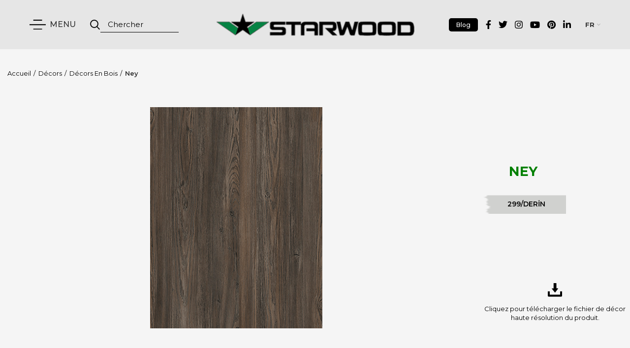

--- FILE ---
content_type: text/html
request_url: https://www.starwood.com.tr/fr/299-ney-2/
body_size: 18365
content:
<!DOCTYPE html>
<html lang="fr-FR">
<head>
<meta charset="UTF-8">
<meta name="viewport" content="width=device-width, initial-scale=1.0, maximum-scale=1.0, user-scalable=no">
<link rel="profile" href="http://gmpg.org/xfn/11">
<link rel="pingback" href="https://www.starwood.com.tr/xmlrpc.php">
<meta name='robots' content='index, follow, max-image-preview:large, max-snippet:-1, max-video-preview:-1' />
<!-- This site is optimized with the Yoast SEO plugin v21.5 - https://yoast.com/wordpress/plugins/seo/ -->
<title>Ney - Starwood</title>
<link rel="canonical" href="https://www.starwood.com.tr/fr/299-ney-2/" />
<meta property="og:locale" content="fr_FR" />
<meta property="og:type" content="article" />
<meta property="og:title" content="Ney - Starwood" />
<meta property="og:description" content="299/DERİN   Ürününe ait yüksek çözünürlüklü dekor dosyasını indirmek için tıklayınız.  Nazarlık Ozigo" />
<meta property="og:url" content="https://www.starwood.com.tr/fr/299-ney-2/" />
<meta property="og:site_name" content="Starwood" />
<meta property="article:modified_time" content="2021-11-25T07:21:14+00:00" />
<meta property="og:image" content="https://www.starwood.com.tr/wp-content/uploads/2021/10/ney-indir.png" />
<meta property="og:image:width" content="350" />
<meta property="og:image:height" content="450" />
<meta property="og:image:type" content="image/png" />
<meta name="twitter:card" content="summary_large_image" />
<script type="application/ld+json" class="yoast-schema-graph">{"@context":"https://schema.org","@graph":[{"@type":"WebPage","@id":"https://www.starwood.com.tr/299-ney-2/","url":"https://www.starwood.com.tr/299-ney-2/","name":"Ney - Starwood","isPartOf":{"@id":"https://www.starwood.com.tr/#website"},"primaryImageOfPage":{"@id":"https://www.starwood.com.tr/299-ney-2/#primaryimage"},"image":{"@id":"https://www.starwood.com.tr/299-ney-2/#primaryimage"},"thumbnailUrl":"https://www.starwood.com.tr/wp-content/uploads/2021/10/ney-indir.png","datePublished":"2021-10-22T10:33:08+00:00","dateModified":"2021-11-25T07:21:14+00:00","breadcrumb":{"@id":"https://www.starwood.com.tr/299-ney-2/#breadcrumb"},"inLanguage":"fr-FR","potentialAction":[{"@type":"ReadAction","target":["https://www.starwood.com.tr/299-ney-2/"]}]},{"@type":"ImageObject","inLanguage":"fr-FR","@id":"https://www.starwood.com.tr/299-ney-2/#primaryimage","url":"https://www.starwood.com.tr/wp-content/uploads/2021/10/ney-indir.png","contentUrl":"https://www.starwood.com.tr/wp-content/uploads/2021/10/ney-indir.png","width":350,"height":450},{"@type":"BreadcrumbList","@id":"https://www.starwood.com.tr/299-ney-2/#breadcrumb","itemListElement":[{"@type":"ListItem","position":1,"name":"Ana sayfa","item":"https://www.starwood.com.tr/"},{"@type":"ListItem","position":2,"name":"Mağaza","item":"https://www.starwood.com.tr/magaza/"},{"@type":"ListItem","position":3,"name":"Ney"}]},{"@type":"WebSite","@id":"https://www.starwood.com.tr/#website","url":"https://www.starwood.com.tr/","name":"Starwood","description":"-","potentialAction":[{"@type":"SearchAction","target":{"@type":"EntryPoint","urlTemplate":"https://www.starwood.com.tr/?s={search_term_string}"},"query-input":"required name=search_term_string"}],"inLanguage":"fr-FR"}]}</script>
<!-- / Yoast SEO plugin. -->
<link rel='dns-prefetch' href='//fonts.googleapis.com' />
<link rel="alternate" type="application/rss+xml" title="Starwood &raquo; Flux" href="https://www.starwood.com.tr/fr/feed/" />
<link rel="alternate" type="application/rss+xml" title="Starwood &raquo; Flux des commentaires" href="https://www.starwood.com.tr/fr/comments/feed/" />
<link rel="alternate" title="oEmbed (JSON)" type="application/json+oembed" href="https://www.starwood.com.tr/fr/wp-json/oembed/1.0/embed?url=https%3A%2F%2Fwww.starwood.com.tr%2Ffr%2F299-ney-2%2F" />
<link rel="alternate" title="oEmbed (XML)" type="text/xml+oembed" href="https://www.starwood.com.tr/fr/wp-json/oembed/1.0/embed?url=https%3A%2F%2Fwww.starwood.com.tr%2Ffr%2F299-ney-2%2F&#038;format=xml" />
<style id='wp-img-auto-sizes-contain-inline-css' type='text/css'>
img:is([sizes=auto i],[sizes^="auto," i]){contain-intrinsic-size:3000px 1500px}
/*# sourceURL=wp-img-auto-sizes-contain-inline-css */
</style>
<link rel='stylesheet' id='rs-plugin-settings-css' href='//www.starwood.com.tr/wp-content/cache/wpfc-minified/118dpgoi/815yh.css' type='text/css' media='all' />
<style id='rs-plugin-settings-inline-css' type='text/css'>
#rs-demo-id {}
/*# sourceURL=rs-plugin-settings-inline-css */
</style>
<style id='woocommerce-inline-inline-css' type='text/css'>
.woocommerce form .form-row .required { visibility: visible; }
/*# sourceURL=woocommerce-inline-inline-css */
</style>
<link rel='stylesheet' id='trp-language-switcher-style-css' href='//www.starwood.com.tr/wp-content/cache/wpfc-minified/d7xhuvt0/815yh.css' type='text/css' media='all' />
<link rel='stylesheet' id='woosb-frontend-css' href='//www.starwood.com.tr/wp-content/cache/wpfc-minified/9k09pxcl/815yh.css' type='text/css' media='all' />
<link rel='stylesheet' id='js_composer_front-css' href='//www.starwood.com.tr/wp-content/cache/wpfc-minified/edgtl385/815yh.css' type='text/css' media='all' />
<link rel='stylesheet' id='vc_font_awesome_5_shims-css' href='//www.starwood.com.tr/wp-content/cache/wpfc-minified/7wq0rigr/815yh.css' type='text/css' media='all' />
<link rel='stylesheet' id='vc_font_awesome_5-css' href='//www.starwood.com.tr/wp-content/cache/wpfc-minified/evmlqyd/815yh.css' type='text/css' media='all' />
<link rel='stylesheet' id='bootstrap-css' href='//www.starwood.com.tr/wp-content/cache/wpfc-minified/6zaj1np3/815yh.css' type='text/css' media='all' />
<link rel='stylesheet' id='woodmart-style-css' href='//www.starwood.com.tr/wp-content/cache/wpfc-minified/dgqu2nmx/815yh.css' type='text/css' media='all' />
<link rel='stylesheet' id='xts-style-default_header-css' href='//www.starwood.com.tr/wp-content/cache/wpfc-minified/qh7zqfvy/815yh.css' type='text/css' media='all' />
<link rel='stylesheet' id='xts-style-theme_settings_default-css' href='//www.starwood.com.tr/wp-content/cache/wpfc-minified/21ogzlyx/815yh.css' type='text/css' media='all' />
<link rel='stylesheet' id='xts-google-fonts-css' href='//fonts.googleapis.com/css?family=Montserrat%3A100%2C100italic%2C200%2C200italic%2C300%2C300italic%2C400%2C400italic%2C500%2C500italic%2C600%2C600italic%2C700%2C700italic%2C800%2C800italic%2C900%2C900italic&#038;ver=5.3.6' type='text/css' media='all' />
<script type="text/template" id="tmpl-variation-template">
<div class="woocommerce-variation-description">{{{ data.variation.variation_description }}}</div>
<div class="woocommerce-variation-price">{{{ data.variation.price_html }}}</div>
<div class="woocommerce-variation-availability">{{{ data.variation.availability_html }}}</div>
</script>
<script type="text/template" id="tmpl-unavailable-variation-template">
<p>Désolé, ce produit n&rsquo;est pas disponible. Veuillez choisir une combinaison différente.</p>
</script>
<script type="text/javascript" src="//www.starwood.com.tr/wp-content/cache/wpfc-minified/87xg5xo4/815yh.js" id="jquery-core-js"></script>
<script type="text/javascript" src="//www.starwood.com.tr/wp-content/cache/wpfc-minified/1mv07zvb/815yh.js" id="jquery-migrate-js"></script>
<script type="text/javascript" src="//www.starwood.com.tr/wp-content/cache/wpfc-minified/223am59j/815yh.js" id="tp-tools-js"></script>
<script type="text/javascript" src="//www.starwood.com.tr/wp-content/cache/wpfc-minified/22w2vpoj/815yh.js" id="revmin-js"></script>
<script type="text/javascript" src="//www.starwood.com.tr/wp-content/cache/wpfc-minified/14tdwxy4/815yh.js" id="jquery-blockui-js" data-wp-strategy="defer"></script>
<script type="text/javascript" id="wc-add-to-cart-js-extra">
/* <![CDATA[ */
var wc_add_to_cart_params = {"ajax_url":"/wp-admin/admin-ajax.php","wc_ajax_url":"https://www.starwood.com.tr/fr/?wc-ajax=%%endpoint%%","i18n_view_cart":"Voir le panier","cart_url":"https://www.starwood.com.tr/fr/sepet/","is_cart":"","cart_redirect_after_add":"no"};
//# sourceURL=wc-add-to-cart-js-extra
/* ]]> */
</script>
<script type="text/javascript" src="//www.starwood.com.tr/wp-content/cache/wpfc-minified/fokas7g7/815yh.js" id="wc-add-to-cart-js" data-wp-strategy="defer"></script>
<script type="text/javascript" id="wc-single-product-js-extra">
/* <![CDATA[ */
var wc_single_product_params = {"i18n_required_rating_text":"Veuillez s\u00e9lectionner une note","review_rating_required":"yes","flexslider":{"rtl":false,"animation":"slide","smoothHeight":true,"directionNav":false,"controlNav":"thumbnails","slideshow":false,"animationSpeed":500,"animationLoop":false,"allowOneSlide":false},"zoom_enabled":"","zoom_options":[],"photoswipe_enabled":"","photoswipe_options":{"shareEl":false,"closeOnScroll":false,"history":false,"hideAnimationDuration":0,"showAnimationDuration":0},"flexslider_enabled":""};
//# sourceURL=wc-single-product-js-extra
/* ]]> */
</script>
<script type="text/javascript" src="//www.starwood.com.tr/wp-content/cache/wpfc-minified/2qdy04um/81a8t.js" id="wc-single-product-js" defer="defer" data-wp-strategy="defer"></script>
<script type="text/javascript" src="//www.starwood.com.tr/wp-content/cache/wpfc-minified/963feqyh/815yh.js" id="js-cookie-js" data-wp-strategy="defer"></script>
<script type="text/javascript" id="woocommerce-js-extra">
/* <![CDATA[ */
var woocommerce_params = {"ajax_url":"/wp-admin/admin-ajax.php","wc_ajax_url":"https://www.starwood.com.tr/fr/?wc-ajax=%%endpoint%%"};
//# sourceURL=woocommerce-js-extra
/* ]]> */
</script>
<script type="text/javascript" src="//www.starwood.com.tr/wp-content/cache/wpfc-minified/1cactbxy/815yh.js" id="woocommerce-js" defer="defer" data-wp-strategy="defer"></script>
<script type="text/javascript" src="//www.starwood.com.tr/wp-content/cache/wpfc-minified/2fw4gec6/815yh.js" id="trp-frontend-compatibility-js"></script>
<script type="text/javascript" src="//www.starwood.com.tr/wp-content/cache/wpfc-minified/2y0bwic/815yh.js" id="vc_woocommerce-add-to-cart-js-js"></script>
<script type="text/javascript" src="//www.starwood.com.tr/wp-content/cache/wpfc-minified/3kgeqyl/815yh.js" id="woodmart-device-js"></script>
<script type="text/javascript" src="//www.starwood.com.tr/wp-content/cache/wpfc-minified/7agqtxr0/815yh.js" id="underscore-js"></script>
<script type="text/javascript" id="wp-util-js-extra">
/* <![CDATA[ */
var _wpUtilSettings = {"ajax":{"url":"/wp-admin/admin-ajax.php"}};
//# sourceURL=wp-util-js-extra
/* ]]> */
</script>
<script type="text/javascript" src="//www.starwood.com.tr/wp-content/cache/wpfc-minified/6wexzwp8/815yh.js" id="wp-util-js"></script>
<script type="text/javascript" id="wc-add-to-cart-variation-js-extra">
/* <![CDATA[ */
var wc_add_to_cart_variation_params = {"wc_ajax_url":"https://www.starwood.com.tr/fr/?wc-ajax=%%endpoint%%","i18n_no_matching_variations_text":"D\u00e9sol\u00e9, aucun produit ne r\u00e9pond \u00e0 vos crit\u00e8res. Veuillez choisir une combinaison diff\u00e9rente.","i18n_make_a_selection_text":"Veuillez s\u00e9lectionner des options du produit avant de l\u2019ajouter \u00e0 votre panier.","i18n_unavailable_text":"D\u00e9sol\u00e9, ce produit n\u2019est pas disponible. Veuillez choisir une combinaison diff\u00e9rente."};
//# sourceURL=wc-add-to-cart-variation-js-extra
/* ]]> */
</script>
<script type="text/javascript" src="//www.starwood.com.tr/wp-content/cache/wpfc-minified/quxi9at8/815yh.js" id="wc-add-to-cart-variation-js" defer="defer" data-wp-strategy="defer"></script>
<script></script><link rel="https://api.w.org/" href="https://www.starwood.com.tr/fr/wp-json/" /><link rel="alternate" title="JSON" type="application/json" href="https://www.starwood.com.tr/fr/wp-json/wp/v2/product/3396" /><link rel="EditURI" type="application/rsd+xml" title="RSD" href="https://www.starwood.com.tr/xmlrpc.php?rsd" />
<meta name="generator" content="WordPress 6.9" />
<meta name="generator" content="WooCommerce 8.3.3" />
<link rel='shortlink' href='https://www.starwood.com.tr/fr/?p=3396' />
<link rel="alternate" hreflang="tr-TR" href="https://www.starwood.com.tr/299-ney-2/"/>
<link rel="alternate" hreflang="en-GB" href="https://www.starwood.com.tr/en/299-ney-2/"/>
<link rel="alternate" hreflang="fr-FR" href="https://www.starwood.com.tr/fr/299-ney-2/"/>
<link rel="alternate" hreflang="ar" href="https://www.starwood.com.tr/ar/299-ney-2/"/>
<link rel="alternate" hreflang="tr" href="https://www.starwood.com.tr/299-ney-2/"/>
<link rel="alternate" hreflang="en" href="https://www.starwood.com.tr/en/299-ney-2/"/>
<link rel="alternate" hreflang="fr" href="https://www.starwood.com.tr/fr/299-ney-2/"/>
<meta name="theme-color" content="">	<noscript><style>.woocommerce-product-gallery{ opacity: 1 !important; }</style></noscript>
<script>
var errorQueue = []; 
var timeout;
window.onerror = function(msg, url, line) {
var errorMessage = [
'Message: ' + msg,
'URL: ' + url,
'Line: ' + line
].join(' - ');
errorQueue.push(errorMessage); 
if (errorQueue.length >= 5) { 
sendErrorsToServer();
} else {
clearTimeout(timeout);
timeout = setTimeout(sendErrorsToServer, 5000); 
}
}
function sendErrorsToServer() {
if (errorQueue.length > 0) {
var message = errorQueue.join(' | ');
//console.log(message);
var xhr = new XMLHttpRequest();
var nonce = '55bcc4bed7';
// var ajaxurl = encodeURIComponent('https://www.starwood.com.tr/wp-admin/admin-ajax.php?action=log_js_error&_wpnonce=55bcc4bed7');
var ajaxurl = 'https://www.starwood.com.tr/wp-admin/admin-ajax.php?action=log_js_error&_wpnonce=55bcc4bed7';
xhr.open('POST', encodeURI(ajaxurl)); 
xhr.setRequestHeader('Content-Type', 'application/x-www-form-urlencoded');
xhr.onload = function() {
if (200 === xhr.status) {
try {
//console.log(xhr.response);
} catch (e) {
console.log('error xhr not 200!');
}
} else
{
console.log('error 2');
}
};
xhr.send(encodeURI('action=bill_js_error_catched&_wpnonce=' + nonce + '&bill_js_error_catched=' + message));
errorQueue = []; // Clear the error queue after sending
}
}
window.addEventListener('beforeunload', sendErrorsToServer);
</script><meta name="generator" content="Powered by WPBakery Page Builder - drag and drop page builder for WordPress."/>
<meta name="generator" content="Powered by Slider Revolution 6.3.3 - responsive, Mobile-Friendly Slider Plugin for WordPress with comfortable drag and drop interface." />
<link rel="icon" href="https://www.starwood.com.tr/wp-content/uploads/2021/07/starwood-favicon.png" sizes="32x32" />
<link rel="icon" href="https://www.starwood.com.tr/wp-content/uploads/2021/07/starwood-favicon.png" sizes="192x192" />
<link rel="apple-touch-icon" href="https://www.starwood.com.tr/wp-content/uploads/2021/07/starwood-favicon.png" />
<meta name="msapplication-TileImage" content="https://www.starwood.com.tr/wp-content/uploads/2021/07/starwood-favicon.png" />
<script type="text/javascript">function setREVStartSize(e){
//window.requestAnimationFrame(function() {				 
window.RSIW = window.RSIW===undefined ? window.innerWidth : window.RSIW;	
window.RSIH = window.RSIH===undefined ? window.innerHeight : window.RSIH;	
try {								
var pw = document.getElementById(e.c).parentNode.offsetWidth,
newh;
pw = pw===0 || isNaN(pw) ? window.RSIW : pw;
e.tabw = e.tabw===undefined ? 0 : parseInt(e.tabw);
e.thumbw = e.thumbw===undefined ? 0 : parseInt(e.thumbw);
e.tabh = e.tabh===undefined ? 0 : parseInt(e.tabh);
e.thumbh = e.thumbh===undefined ? 0 : parseInt(e.thumbh);
e.tabhide = e.tabhide===undefined ? 0 : parseInt(e.tabhide);
e.thumbhide = e.thumbhide===undefined ? 0 : parseInt(e.thumbhide);
e.mh = e.mh===undefined || e.mh=="" || e.mh==="auto" ? 0 : parseInt(e.mh,0);		
if(e.layout==="fullscreen" || e.l==="fullscreen") 						
newh = Math.max(e.mh,window.RSIH);					
else{					
e.gw = Array.isArray(e.gw) ? e.gw : [e.gw];
for (var i in e.rl) if (e.gw[i]===undefined || e.gw[i]===0) e.gw[i] = e.gw[i-1];					
e.gh = e.el===undefined || e.el==="" || (Array.isArray(e.el) && e.el.length==0)? e.gh : e.el;
e.gh = Array.isArray(e.gh) ? e.gh : [e.gh];
for (var i in e.rl) if (e.gh[i]===undefined || e.gh[i]===0) e.gh[i] = e.gh[i-1];
var nl = new Array(e.rl.length),
ix = 0,						
sl;					
e.tabw = e.tabhide>=pw ? 0 : e.tabw;
e.thumbw = e.thumbhide>=pw ? 0 : e.thumbw;
e.tabh = e.tabhide>=pw ? 0 : e.tabh;
e.thumbh = e.thumbhide>=pw ? 0 : e.thumbh;					
for (var i in e.rl) nl[i] = e.rl[i]<window.RSIW ? 0 : e.rl[i];
sl = nl[0];									
for (var i in nl) if (sl>nl[i] && nl[i]>0) { sl = nl[i]; ix=i;}															
var m = pw>(e.gw[ix]+e.tabw+e.thumbw) ? 1 : (pw-(e.tabw+e.thumbw)) / (e.gw[ix]);					
newh =  (e.gh[ix] * m) + (e.tabh + e.thumbh);
}				
if(window.rs_init_css===undefined) window.rs_init_css = document.head.appendChild(document.createElement("style"));					
document.getElementById(e.c).height = newh+"px";
window.rs_init_css.innerHTML += "#"+e.c+"_wrapper { height: "+newh+"px }";				
} catch(e){
console.log("Failure at Presize of Slider:" + e)
}					   
//});
};</script>
<style>		
</style><noscript><style> .wpb_animate_when_almost_visible { opacity: 1; }</style></noscript>	<!-- Global site tag (gtag.js) - Google Analytics -->
<script async src="https://www.googletagmanager.com/gtag/js?id=G-RBS6S1C0G6"></script>
<script>
window.dataLayer = window.dataLayer || [];
function gtag(){dataLayer.push(arguments);}
gtag('js', new Date());
gtag('config', 'AW-10835442609');
gtag('config', 'UA-155747573-41');
gtag('config', 'G-RBS6S1C0G6');
</script>
<!-- Google Tag Manager -->
<script>(function(w,d,s,l,i){w[l]=w[l]||[];w[l].push({'gtm.start':
new Date().getTime(),event:'gtm.js'});var f=d.getElementsByTagName(s)[0],
j=d.createElement(s),dl=l!='dataLayer'?'&l='+l:'';j.async=true;j.src=
'https://www.googletagmanager.com/gtm.js?id='+i+dl;f.parentNode.insertBefore(j,f);
})(window,document,'script','dataLayer','GTM-TZ253T2');</script>
<!-- End Google Tag Manager -->
<style id='global-styles-inline-css' type='text/css'>
:root{--wp--preset--aspect-ratio--square: 1;--wp--preset--aspect-ratio--4-3: 4/3;--wp--preset--aspect-ratio--3-4: 3/4;--wp--preset--aspect-ratio--3-2: 3/2;--wp--preset--aspect-ratio--2-3: 2/3;--wp--preset--aspect-ratio--16-9: 16/9;--wp--preset--aspect-ratio--9-16: 9/16;--wp--preset--color--black: #000000;--wp--preset--color--cyan-bluish-gray: #abb8c3;--wp--preset--color--white: #ffffff;--wp--preset--color--pale-pink: #f78da7;--wp--preset--color--vivid-red: #cf2e2e;--wp--preset--color--luminous-vivid-orange: #ff6900;--wp--preset--color--luminous-vivid-amber: #fcb900;--wp--preset--color--light-green-cyan: #7bdcb5;--wp--preset--color--vivid-green-cyan: #00d084;--wp--preset--color--pale-cyan-blue: #8ed1fc;--wp--preset--color--vivid-cyan-blue: #0693e3;--wp--preset--color--vivid-purple: #9b51e0;--wp--preset--gradient--vivid-cyan-blue-to-vivid-purple: linear-gradient(135deg,rgb(6,147,227) 0%,rgb(155,81,224) 100%);--wp--preset--gradient--light-green-cyan-to-vivid-green-cyan: linear-gradient(135deg,rgb(122,220,180) 0%,rgb(0,208,130) 100%);--wp--preset--gradient--luminous-vivid-amber-to-luminous-vivid-orange: linear-gradient(135deg,rgb(252,185,0) 0%,rgb(255,105,0) 100%);--wp--preset--gradient--luminous-vivid-orange-to-vivid-red: linear-gradient(135deg,rgb(255,105,0) 0%,rgb(207,46,46) 100%);--wp--preset--gradient--very-light-gray-to-cyan-bluish-gray: linear-gradient(135deg,rgb(238,238,238) 0%,rgb(169,184,195) 100%);--wp--preset--gradient--cool-to-warm-spectrum: linear-gradient(135deg,rgb(74,234,220) 0%,rgb(151,120,209) 20%,rgb(207,42,186) 40%,rgb(238,44,130) 60%,rgb(251,105,98) 80%,rgb(254,248,76) 100%);--wp--preset--gradient--blush-light-purple: linear-gradient(135deg,rgb(255,206,236) 0%,rgb(152,150,240) 100%);--wp--preset--gradient--blush-bordeaux: linear-gradient(135deg,rgb(254,205,165) 0%,rgb(254,45,45) 50%,rgb(107,0,62) 100%);--wp--preset--gradient--luminous-dusk: linear-gradient(135deg,rgb(255,203,112) 0%,rgb(199,81,192) 50%,rgb(65,88,208) 100%);--wp--preset--gradient--pale-ocean: linear-gradient(135deg,rgb(255,245,203) 0%,rgb(182,227,212) 50%,rgb(51,167,181) 100%);--wp--preset--gradient--electric-grass: linear-gradient(135deg,rgb(202,248,128) 0%,rgb(113,206,126) 100%);--wp--preset--gradient--midnight: linear-gradient(135deg,rgb(2,3,129) 0%,rgb(40,116,252) 100%);--wp--preset--font-size--small: 13px;--wp--preset--font-size--medium: 20px;--wp--preset--font-size--large: 36px;--wp--preset--font-size--x-large: 42px;--wp--preset--spacing--20: 0.44rem;--wp--preset--spacing--30: 0.67rem;--wp--preset--spacing--40: 1rem;--wp--preset--spacing--50: 1.5rem;--wp--preset--spacing--60: 2.25rem;--wp--preset--spacing--70: 3.38rem;--wp--preset--spacing--80: 5.06rem;--wp--preset--shadow--natural: 6px 6px 9px rgba(0, 0, 0, 0.2);--wp--preset--shadow--deep: 12px 12px 50px rgba(0, 0, 0, 0.4);--wp--preset--shadow--sharp: 6px 6px 0px rgba(0, 0, 0, 0.2);--wp--preset--shadow--outlined: 6px 6px 0px -3px rgb(255, 255, 255), 6px 6px rgb(0, 0, 0);--wp--preset--shadow--crisp: 6px 6px 0px rgb(0, 0, 0);}:where(.is-layout-flex){gap: 0.5em;}:where(.is-layout-grid){gap: 0.5em;}body .is-layout-flex{display: flex;}.is-layout-flex{flex-wrap: wrap;align-items: center;}.is-layout-flex > :is(*, div){margin: 0;}body .is-layout-grid{display: grid;}.is-layout-grid > :is(*, div){margin: 0;}:where(.wp-block-columns.is-layout-flex){gap: 2em;}:where(.wp-block-columns.is-layout-grid){gap: 2em;}:where(.wp-block-post-template.is-layout-flex){gap: 1.25em;}:where(.wp-block-post-template.is-layout-grid){gap: 1.25em;}.has-black-color{color: var(--wp--preset--color--black) !important;}.has-cyan-bluish-gray-color{color: var(--wp--preset--color--cyan-bluish-gray) !important;}.has-white-color{color: var(--wp--preset--color--white) !important;}.has-pale-pink-color{color: var(--wp--preset--color--pale-pink) !important;}.has-vivid-red-color{color: var(--wp--preset--color--vivid-red) !important;}.has-luminous-vivid-orange-color{color: var(--wp--preset--color--luminous-vivid-orange) !important;}.has-luminous-vivid-amber-color{color: var(--wp--preset--color--luminous-vivid-amber) !important;}.has-light-green-cyan-color{color: var(--wp--preset--color--light-green-cyan) !important;}.has-vivid-green-cyan-color{color: var(--wp--preset--color--vivid-green-cyan) !important;}.has-pale-cyan-blue-color{color: var(--wp--preset--color--pale-cyan-blue) !important;}.has-vivid-cyan-blue-color{color: var(--wp--preset--color--vivid-cyan-blue) !important;}.has-vivid-purple-color{color: var(--wp--preset--color--vivid-purple) !important;}.has-black-background-color{background-color: var(--wp--preset--color--black) !important;}.has-cyan-bluish-gray-background-color{background-color: var(--wp--preset--color--cyan-bluish-gray) !important;}.has-white-background-color{background-color: var(--wp--preset--color--white) !important;}.has-pale-pink-background-color{background-color: var(--wp--preset--color--pale-pink) !important;}.has-vivid-red-background-color{background-color: var(--wp--preset--color--vivid-red) !important;}.has-luminous-vivid-orange-background-color{background-color: var(--wp--preset--color--luminous-vivid-orange) !important;}.has-luminous-vivid-amber-background-color{background-color: var(--wp--preset--color--luminous-vivid-amber) !important;}.has-light-green-cyan-background-color{background-color: var(--wp--preset--color--light-green-cyan) !important;}.has-vivid-green-cyan-background-color{background-color: var(--wp--preset--color--vivid-green-cyan) !important;}.has-pale-cyan-blue-background-color{background-color: var(--wp--preset--color--pale-cyan-blue) !important;}.has-vivid-cyan-blue-background-color{background-color: var(--wp--preset--color--vivid-cyan-blue) !important;}.has-vivid-purple-background-color{background-color: var(--wp--preset--color--vivid-purple) !important;}.has-black-border-color{border-color: var(--wp--preset--color--black) !important;}.has-cyan-bluish-gray-border-color{border-color: var(--wp--preset--color--cyan-bluish-gray) !important;}.has-white-border-color{border-color: var(--wp--preset--color--white) !important;}.has-pale-pink-border-color{border-color: var(--wp--preset--color--pale-pink) !important;}.has-vivid-red-border-color{border-color: var(--wp--preset--color--vivid-red) !important;}.has-luminous-vivid-orange-border-color{border-color: var(--wp--preset--color--luminous-vivid-orange) !important;}.has-luminous-vivid-amber-border-color{border-color: var(--wp--preset--color--luminous-vivid-amber) !important;}.has-light-green-cyan-border-color{border-color: var(--wp--preset--color--light-green-cyan) !important;}.has-vivid-green-cyan-border-color{border-color: var(--wp--preset--color--vivid-green-cyan) !important;}.has-pale-cyan-blue-border-color{border-color: var(--wp--preset--color--pale-cyan-blue) !important;}.has-vivid-cyan-blue-border-color{border-color: var(--wp--preset--color--vivid-cyan-blue) !important;}.has-vivid-purple-border-color{border-color: var(--wp--preset--color--vivid-purple) !important;}.has-vivid-cyan-blue-to-vivid-purple-gradient-background{background: var(--wp--preset--gradient--vivid-cyan-blue-to-vivid-purple) !important;}.has-light-green-cyan-to-vivid-green-cyan-gradient-background{background: var(--wp--preset--gradient--light-green-cyan-to-vivid-green-cyan) !important;}.has-luminous-vivid-amber-to-luminous-vivid-orange-gradient-background{background: var(--wp--preset--gradient--luminous-vivid-amber-to-luminous-vivid-orange) !important;}.has-luminous-vivid-orange-to-vivid-red-gradient-background{background: var(--wp--preset--gradient--luminous-vivid-orange-to-vivid-red) !important;}.has-very-light-gray-to-cyan-bluish-gray-gradient-background{background: var(--wp--preset--gradient--very-light-gray-to-cyan-bluish-gray) !important;}.has-cool-to-warm-spectrum-gradient-background{background: var(--wp--preset--gradient--cool-to-warm-spectrum) !important;}.has-blush-light-purple-gradient-background{background: var(--wp--preset--gradient--blush-light-purple) !important;}.has-blush-bordeaux-gradient-background{background: var(--wp--preset--gradient--blush-bordeaux) !important;}.has-luminous-dusk-gradient-background{background: var(--wp--preset--gradient--luminous-dusk) !important;}.has-pale-ocean-gradient-background{background: var(--wp--preset--gradient--pale-ocean) !important;}.has-electric-grass-gradient-background{background: var(--wp--preset--gradient--electric-grass) !important;}.has-midnight-gradient-background{background: var(--wp--preset--gradient--midnight) !important;}.has-small-font-size{font-size: var(--wp--preset--font-size--small) !important;}.has-medium-font-size{font-size: var(--wp--preset--font-size--medium) !important;}.has-large-font-size{font-size: var(--wp--preset--font-size--large) !important;}.has-x-large-font-size{font-size: var(--wp--preset--font-size--x-large) !important;}
/*# sourceURL=global-styles-inline-css */
</style>
</head>
<body class="wp-singular product-template-default single single-product postid-3396 wp-theme-rafine theme-rafine woocommerce woocommerce-page woocommerce-no-js translatepress-fr_FR wrapper-full-width form-style-square form-border-width-2 woodmart-product-design-default categories-accordion-on woodmart-archive-shop offcanvas-sidebar-mobile offcanvas-sidebar-tablet btns-default-semi-rounded btns-default-dark btns-default-hover-dark btns-shop-semi-rounded btns-shop-light btns-shop-hover-light btns-accent-semi-rounded btns-accent-light btns-accent-hover-light wpb-js-composer js-comp-ver-7.1 vc_responsive">
<div class="website-wrapper">
<!-- HEADER -->
<header class="whb-header whb-sticky-shadow whb-scroll-stick whb-sticky-real">
<div class="whb-main-header">
<div class="whb-row whb-top-bar whb-not-sticky-row whb-with-bg whb-without-border whb-color-light whb-flex-equal-sides whb-hidden-desktop">
<div class="container">
<div class="whb-flex-row whb-top-bar-inner">
<div class="whb-column whb-col-left whb-visible-lg whb-empty-column">
</div>
<div class="whb-column whb-col-center whb-visible-lg whb-empty-column">
</div>
<div class="whb-column whb-col-right whb-visible-lg">
<div class="woodmart-social-icons text-left icons-design-default icons-size-small color-scheme-light social-follow social-form-circle">
<a rel="nofollow" href="https://www.facebook.com/starwood.as/" target="_blank" class="woodmart-social-icon social-facebook">
<i></i>
<span class="woodmart-social-icon-name" data-no-translation="" data-trp-gettext="">Facebook</span>
</a>
<a rel="nofollow" href="https://twitter.com/starwoodas" target="_blank" class="woodmart-social-icon social-twitter">
<i></i>
<span class="woodmart-social-icon-name" data-no-translation="" data-trp-gettext="">Twitter</span>
</a>
<a rel="nofollow" href="https://www.instagram.com/starwoodormanurunleri/" target="_blank" class="woodmart-social-icon social-instagram">
<i></i>
<span class="woodmart-social-icon-name" data-no-translation="" data-trp-gettext="">Instagram</span>
</a>
<a rel="nofollow" href="https://www.youtube.com/channel/UCQXRxmSUbtuRhChhy3cbgSA" target="_blank" class="woodmart-social-icon social-youtube">
<i></i>
<span class="woodmart-social-icon-name" data-no-translation="" data-trp-gettext="">YouTube</span>
</a>
<a rel="nofollow" href="https://tr.pinterest.com/starwoodormanurunleri/_created/" target="_blank" class="woodmart-social-icon social-pinterest">
<i></i>
<span class="woodmart-social-icon-name" data-no-translation="" data-trp-gettext="">Pinterest</span>
</a>
<a rel="nofollow" href="https://www.linkedin.com/company/starwoodormanurunleri/" target="_blank" class="woodmart-social-icon social-linkedin">
<i></i>
<span class="woodmart-social-icon-name" data-no-translation="" data-trp-gettext="">linkedin</span>
</a>
</div>
</div>
<div class="whb-column whb-col-mobile whb-hidden-lg">
<div class="whb-navigation whb-secondary-menu site-navigation woodmart-navigation menu-center navigation-style-separated" role="navigation">
<div class="menu-lang-container"><ul id="menu-lang" class="menu"><li id="menu-item-4303" class="trp-language-switcher-container menu-item menu-item-type-post_type menu-item-object-language_switcher menu-item-has-children current-language-menu-item menu-item-4303 item-level-0 menu-item-design-default menu-simple-dropdown item-event-hover"><a href="https://www.starwood.com.tr/fr/299-ney-2/" class="woodmart-nav-link"><span class="nav-link-text"><span data-no-translation><span class="trp-ls-language-name">FR</span></span></span></a>
<div class="sub-menu-dropdown color-scheme-dark">
<div class="container">
<ul class="sub-menu color-scheme-dark">
<li id="menu-item-4255" class="trp-language-switcher-container menu-item menu-item-type-post_type menu-item-object-language_switcher menu-item-4255 item-level-1"><a href="https://www.starwood.com.tr/299-ney-2/" class="woodmart-nav-link"><span class="nav-link-text"><span data-no-translation><span class="trp-ls-language-name">TR</span></span></span></a></li>
<li id="menu-item-4254" class="trp-language-switcher-container menu-item menu-item-type-post_type menu-item-object-language_switcher menu-item-4254 item-level-1"><a href="https://www.starwood.com.tr/en/299-ney-2/" class="woodmart-nav-link"><span class="nav-link-text"><span data-no-translation><span class="trp-ls-language-name">EN</span></span></span></a></li>
<li id="menu-item-4302" class="trp-language-switcher-container menu-item menu-item-type-post_type menu-item-object-language_switcher menu-item-4302 item-level-1"><a href="https://www.starwood.com.tr/ar/299-ney-2/" class="woodmart-nav-link"><span class="nav-link-text"><span data-no-translation><span class="trp-ls-language-name">AR</span></span></span></a></li>
</ul>
</div>
</div>
</li>
</ul></div></div><!--END MAIN-NAV-->
</div>
</div>
</div>
</div>
<div class="whb-row whb-general-header whb-not-sticky-row whb-without-bg whb-border-fullwidth whb-color-dark whb-flex-equal-sides">
<div class="container">
<div class="whb-flex-row whb-general-header-inner">
<div class="whb-column whb-col-left whb-visible-lg">
<div class="woodmart-burger-icon wd-tools-element mobile-nav-icon whb-mobile-nav-icon wd-style-text wd-tools-custom-icon">
<a href="#">
<span class="woodmart-custom-burger-icon wd-tools-icon"><img class="woodmart-custom-icon" src="https://www.starwood.com.tr/wp-content/uploads/2021/07/starwood-logo-icon.svg" alt="custom-icon" width="" height=""></span>
<span class="woodmart-burger-label wd-tools-text" data-no-translation="" data-trp-gettext="">Menu</span>
</a>
</div><!--END MOBILE-NAV-ICON-->			<div class="woodmart-search-form">
<form role="search" method="get" class="searchform  search-style-default" action="https://www.starwood.com.tr/fr/" data-trp-original-action="https://www.starwood.com.tr/fr/" >
<input type="text" class="s" placeholder="Chercher" value="" name="s" data-no-translation-placeholder="" />
<input type="hidden" name="post_type" value="product">
<button type="submit" class="searchsubmit">
Chercher											</button>
<input type="hidden" name="trp-form-language" value="fr"/></form>
</div>
</div>
<div class="whb-column whb-col-center whb-visible-lg">
<div class="site-logo">
<div class="woodmart-logo-wrap">
<a href="https://www.starwood.com.tr/fr/" class="woodmart-logo woodmart-main-logo" rel="home">
<img src="https://www.starwood.com.tr/wp-content/uploads/2021/12/logo-starwood.png" alt="Starwood" style="max-width: 335px;" />		</a>
</div>
</div>
</div>
<div class="whb-column whb-col-right whb-visible-lg">
<div class="whb-text-element reset-mb-10"><a class="header-blog" href="https://www.starwood.com.tr/fr/blog/">Blog</a></div>
<div class="woodmart-social-icons text-center icons-design-default icons-size- color-scheme-dark social-follow social-form-circle">
<a rel="nofollow" href="https://www.facebook.com/starwood.as/" target="_blank" class="woodmart-social-icon social-facebook">
<i></i>
<span class="woodmart-social-icon-name" data-no-translation="" data-trp-gettext="">Facebook</span>
</a>
<a rel="nofollow" href="https://twitter.com/starwoodas" target="_blank" class="woodmart-social-icon social-twitter">
<i></i>
<span class="woodmart-social-icon-name" data-no-translation="" data-trp-gettext="">Twitter</span>
</a>
<a rel="nofollow" href="https://www.instagram.com/starwoodormanurunleri/" target="_blank" class="woodmart-social-icon social-instagram">
<i></i>
<span class="woodmart-social-icon-name" data-no-translation="" data-trp-gettext="">Instagram</span>
</a>
<a rel="nofollow" href="https://www.youtube.com/channel/UCQXRxmSUbtuRhChhy3cbgSA" target="_blank" class="woodmart-social-icon social-youtube">
<i></i>
<span class="woodmart-social-icon-name" data-no-translation="" data-trp-gettext="">YouTube</span>
</a>
<a rel="nofollow" href="https://tr.pinterest.com/starwoodormanurunleri/_created/" target="_blank" class="woodmart-social-icon social-pinterest">
<i></i>
<span class="woodmart-social-icon-name" data-no-translation="" data-trp-gettext="">Pinterest</span>
</a>
<a rel="nofollow" href="https://www.linkedin.com/company/starwoodormanurunleri/" target="_blank" class="woodmart-social-icon social-linkedin">
<i></i>
<span class="woodmart-social-icon-name" data-no-translation="" data-trp-gettext="">linkedin</span>
</a>
</div>
<div class="whb-navigation whb-secondary-menu site-navigation woodmart-navigation menu-right navigation-style-separated" role="navigation">
<div class="menu-lang-container"><ul id="menu-lang-1" class="menu"><li class="trp-language-switcher-container menu-item menu-item-type-post_type menu-item-object-language_switcher menu-item-has-children current-language-menu-item menu-item-4303 item-level-0 menu-item-design-default menu-simple-dropdown item-event-hover"><a href="https://www.starwood.com.tr/fr/299-ney-2/" class="woodmart-nav-link"><span class="nav-link-text"><span data-no-translation><span class="trp-ls-language-name">FR</span></span></span></a>
<div class="sub-menu-dropdown color-scheme-dark">
<div class="container">
<ul class="sub-menu color-scheme-dark">
<li class="trp-language-switcher-container menu-item menu-item-type-post_type menu-item-object-language_switcher menu-item-4255 item-level-1"><a href="https://www.starwood.com.tr/299-ney-2/" class="woodmart-nav-link"><span class="nav-link-text"><span data-no-translation><span class="trp-ls-language-name">TR</span></span></span></a></li>
<li class="trp-language-switcher-container menu-item menu-item-type-post_type menu-item-object-language_switcher menu-item-4254 item-level-1"><a href="https://www.starwood.com.tr/en/299-ney-2/" class="woodmart-nav-link"><span class="nav-link-text"><span data-no-translation><span class="trp-ls-language-name">EN</span></span></span></a></li>
<li class="trp-language-switcher-container menu-item menu-item-type-post_type menu-item-object-language_switcher menu-item-4302 item-level-1"><a href="https://www.starwood.com.tr/ar/299-ney-2/" class="woodmart-nav-link"><span class="nav-link-text"><span data-no-translation><span class="trp-ls-language-name">AR</span></span></span></a></li>
</ul>
</div>
</div>
</li>
</ul></div></div><!--END MAIN-NAV-->
</div>
<div class="whb-column whb-mobile-left whb-hidden-lg">
<div class="woodmart-burger-icon wd-tools-element mobile-nav-icon whb-mobile-nav-icon wd-style-text wd-tools-custom-icon">
<a href="#">
<span class="woodmart-custom-burger-icon wd-tools-icon"><img class="woodmart-custom-icon" src="https://www.starwood.com.tr/wp-content/uploads/2021/07/starwood-logo-icon.svg" alt="custom-icon" width="" height=""></span>
<span class="woodmart-burger-label wd-tools-text" data-no-translation="" data-trp-gettext="">Menu</span>
</a>
</div><!--END MOBILE-NAV-ICON--></div>
<div class="whb-column whb-mobile-center whb-hidden-lg whb-empty-column">
</div>
<div class="whb-column whb-mobile-right whb-hidden-lg">
<div class="site-logo">
<div class="woodmart-logo-wrap">
<a href="https://www.starwood.com.tr/fr/" class="woodmart-logo woodmart-main-logo" rel="home">
<img src="https://www.starwood.com.tr/wp-content/uploads/2021/12/logo-starwood.png" alt="Starwood" style="max-width: 160px;" />		</a>
</div>
</div>
</div>
</div>
</div>
</div>
<div class="whb-row whb-header-bottom whb-not-sticky-row whb-with-bg whb-without-border whb-color-dark whb-flex-flex-middle whb-hidden-desktop">
<div class="container">
<div class="whb-flex-row whb-header-bottom-inner">
<div class="whb-column whb-col-left whb-visible-lg whb-empty-column">
</div>
<div class="whb-column whb-col-center whb-visible-lg">
<div class="whb-navigation whb-primary-menu main-nav site-navigation woodmart-navigation menu-center navigation-style-default" role="navigation">
<span class="create-nav-msg">
Create your first <a href="https://www.starwood.com.tr/wp-admin/nav-menus.php">navigation menu here</a> and add it to the "Main menu" location.				</span>
</div><!--END MAIN-NAV-->
</div>
<div class="whb-column whb-col-right whb-visible-lg whb-empty-column">
</div>
<div class="whb-column whb-col-mobile whb-hidden-lg">
<div class="woodmart-search-form">
<form role="search" method="get" class="searchform  search-style-default woodmart-mobile-search-form" action="https://www.starwood.com.tr/fr/" data-trp-original-action="https://www.starwood.com.tr/fr/" >
<input type="text" class="s" placeholder="Chercher" value="" name="s" data-no-translation-placeholder="" />
<input type="hidden" name="post_type" value="product">
<button type="submit" class="searchsubmit">
Chercher											</button>
<input type="hidden" name="trp-form-language" value="fr"/></form>
</div>
</div>
</div>
</div>
</div>
</div>
</header><!--END MAIN HEADER-->
<div class="main-page-wrapper">
<!-- MAIN CONTENT AREA -->
<div class="container-fluid">
<div class="row content-layout-wrapper align-items-start">
<div class="site-content shop-content-area col-12 breadcrumbs-location-below_header content-with-products" role="main">
<div class="single-breadcrumbs-wrapper">
<div class="container">
<nav class="woocommerce-breadcrumb" aria-label="Breadcrumb"><a href="https://www.starwood.com.tr/fr" class="breadcrumb-link" data-no-translation="" data-trp-gettext="">Accueil</a><a href="https://www.starwood.com.tr/fr/dekorlar/" class="breadcrumb-link">Décors</a><a href="https://www.starwood.com.tr/fr/ahsap-dekorlar/" class="breadcrumb-link breadcrumb-link-last">Décors En Bois</a><span class="breadcrumb-last"> Ney</span></nav>			
<div class="woodmart-products-nav">
<div class="product-btn product-prev">
<a href="https://www.starwood.com.tr/fr/288-nazarlik-2/">Önceki ürün<span class="product-btn-icon"></span></a>
<div class="wrapper-short">
<div class="product-short">
<div class="product-short-image">
<a href="https://www.starwood.com.tr/fr/288-nazarlik-2/" class="product-thumb">
<img width="350" height="240" src="https://www.starwood.com.tr/wp-content/uploads/2021/10/nazarlik-indir-350x240.png" class="attachment-woocommerce_thumbnail size-woocommerce_thumbnail" alt="" decoding="async" />								</a>
</div>
<div class="product-short-description">
<a href="https://www.starwood.com.tr/fr/288-nazarlik-2/" class="product-title">
Nazarlık								</a>
<span class="price">
</span>
</div>
</div>
</div>
</div>
<a href="https://www.starwood.com.tr/fr/magaza/" class="woodmart-back-btn">
<span>
Ürüne geri dön					</span>
</a>
<div class="product-btn product-next">
<a href="https://www.starwood.com.tr/fr/patara-3/">Sonraki ürün<span class="product-btn-icon"></span></a>
<div class="wrapper-short">
<div class="product-short">
<div class="product-short-image">
<a href="https://www.starwood.com.tr/fr/patara-3/" class="product-thumb">
<img width="350" height="240" src="https://www.starwood.com.tr/wp-content/uploads/2021/10/patara-indir-350x240.png" class="attachment-woocommerce_thumbnail size-woocommerce_thumbnail" alt="" decoding="async" />								</a>
</div>
<div class="product-short-description">
<a href="https://www.starwood.com.tr/fr/patara-3/" class="product-title">
Patara								</a>
<span class="price">
</span>
</div>
</div>
</div>
</div>
</div>
</div>
</div>
<div class="container">
</div>
<div id="product-3396" class="single-product-page single-product-content product-design-default tabs-location-standard tabs-type-tabs meta-location-add_to_cart reviews-location-tabs image-full-width product-no-bg product type-product post-3396 status-publish first instock product_cat-ahsap-dekorlar has-post-thumbnail shipping-taxable product-type-simple">
<div class="container">
<div class="woocommerce-notices-wrapper"></div>
<div class="row product-image-summary-wrap">
<div class="product-image-summary col-lg-9 col-12 col-md-9">
<div class="row product-image-summary-inner">
<div class="col-lg-12 col-12 col-md-12 product-images" >
<div class="product-images-inner">
<div class="woocommerce-product-gallery woocommerce-product-gallery--with-images woocommerce-product-gallery--with-images woocommerce-product-gallery--columns-4 images images row align-items-start thumbs-position-left image-action-popup" style="opacity: 0; transition: opacity .25s ease-in-out;">
<div class="col-12">
<figure class="woocommerce-product-gallery__wrapper owl-items-lg-1 owl-items-md-1 owl-items-sm-1 owl-items-xs-1 owl-carousel">
<div class="product-image-wrap"><figure data-thumb="https://www.starwood.com.tr/wp-content/uploads/2021/10/ney-indir-350x240.png" class="woocommerce-product-gallery__image"><a data-elementor-open-lightbox="no" href="https://www.starwood.com.tr/wp-content/uploads/2021/10/ney-indir.png"><img width="350" height="450" src="https://www.starwood.com.tr/wp-content/uploads/2021/10/ney-indir.png" class="wp-post-image wp-post-image" alt="" title="ney-indir" data-caption="" data-src="https://www.starwood.com.tr/wp-content/uploads/2021/10/ney-indir.png" data-large_image="https://www.starwood.com.tr/wp-content/uploads/2021/10/ney-indir.png" data-large_image_width="350" data-large_image_height="450" decoding="async" loading="lazy" srcset="https://www.starwood.com.tr/wp-content/uploads/2021/10/ney-indir.png 350w, https://www.starwood.com.tr/wp-content/uploads/2021/10/ney-indir-233x300.png 233w" sizes="auto, (max-width: 350px) 100vw, 350px" /></a></figure></div>		</figure>
<div class="product-additional-galleries">
</div>
</div>
</div>
</div>
</div>
<div class="col-lg-12 col-12 col-md-12 summary entry-summary">
<div class="summary-inner">
<h1 itemprop="name" class="product_title entry-title">Ney</h1><p class="price"></p>
<div class="woocommerce-product-details__short-description">
<div class="renk-kodlari">299/DERİN</div>
<div class="urunsayfasi-indirmelinki"><a href="https://www.starwood.com.tr/wp-content/uploads/2021/10/ney-indir.png" download=""><br />
<img src="https://www.starwood.com.tr/wp-content/uploads/2021/07/indirme-buton.svg" alt="W3Schools" /><br />
Cliquez pour télécharger le fichier de décor haute résolution du produit.<br />
</a></div>
<div class="next-prev-urun"><a href="https://www.starwood.com.tr/fr/288-nazarlik-2/">Nazarlık</a><br />
<a href="https://www.starwood.com.tr/fr/222-ozigo/">Ozigo</a></div>
</div>
<div class="product_meta">
<span class="posted_in">Catégorie : <a href="https://www.starwood.com.tr/fr/ahsap-dekorlar/" rel="tag">Décors En Bois</a></span>
</div>
</div>
</div>
</div><!-- .summary -->
</div>
<aside class="sidebar-container col-lg-3 col-md-3 col-12 order-last sidebar-right single-product-sidebar area-sidebar-product-single" role="complementary">
<div class="widget-heading">
<a href="#" class="close-side-widget wd-cross-button wd-with-text-left" data-no-translation="" data-trp-gettext="">kapat</a>
</div>
<div class="sidebar-inner woodmart-sidebar-scroll">
<div class="widget-area woodmart-sidebar-content">
<div id="custom_html-2" class="widget_text woodmart-widget widget sidebar-widget widget_custom_html"><div class="textwidget custom-html-widget"><link rel="stylesheet" href="http://185.42.175.5/~starwood/single-product/css/base.css" />
<link rel="stylesheet" href="http://185.42.175.5/~starwood/single-product/custom/styles.css" />
<div id="single-product-sidebar">
<div class="card" id="identity">
<div class="card-body">
<h1 class="title" hidden></h1>
<div class="sku" hidden></div>
<div class="price-warning" hidden>
<b>Uyarı!</b> 
<hr>
İndirim yapılmış bundle ürünün içeriği değiştirilebilir olamaz. 
Önlem olarak içerik düzenleme devre dışı bırakıldı.
</div>
<div class="price-wrapper" hidden>
<div class="price">
<div class="dynamic">
<span class="discount"></span>
<span class="prices">
<span class="old"></span>
<span class="new"></span>
</span>
</div>
<div class="static">
<span class="def"></span>
</div>
</div>
</div>
<div class="components-wrapper" hidden>
<table class="components">
<thead>
<tr>
<th>Takım İçeriği</th>
<th><a href="#components" class="modify" hidden>Değiştir</a></th>
</tr>
</thead>
<tbody></tbody>
<tfoot>
<tr>
<td>Toplam</td>
<td></td>
</tr>
</tfoot>
</table>
</div>
<div class="submit-wrapper" hidden>
<button type="submit" class="mybutton">Sepete Ekle</button>
</div>
<div class="delivery" hidden>
<div><i class="fa fa-truck"></i>Tahmini Teslimat: <span class="date-range"></span></div>
</div>
</div>
</div>
</div>
<script src="http://185.42.175.5/~starwood/single-product/js/object.js"></script>
<script src="http://185.42.175.5/~starwood/single-product/js/element.js"></script>
<script src="http://185.42.175.5/~starwood/single-product/js/money.js"></script>
<script src="http://185.42.175.5/~starwood/single-product/js/price.js"></script>
<script src="http://185.42.175.5/~starwood/single-product/js/component.js"></script>
<script src="http://185.42.175.5/~starwood/single-product/js/product.js"></script>
<script src="http://185.42.175.5/~starwood/single-product/js/cart.js"></script>
<script src="http://185.42.175.5/~starwood/single-product/js/sidebar.js"></script>
<script src="http://185.42.175.5/~starwood/single-product/js/components.js"></script>
<script src="http://185.42.175.5/~starwood/single-product/js/dimensions.js"></script>
<script src="http://185.42.175.5/~starwood/single-product/custom/settings.js"></script>
<script src="http://185.42.175.5/~starwood/single-product/js/app.js"></script></div></div>					</div><!-- .widget-area -->
</div><!-- .sidebar-inner -->
</aside><!-- .sidebar-container -->
</div>
</div>
<div class="product-tabs-wrapper">
<div class="container">
<div class="row">
<div class="col-12 poduct-tabs-inner">
<div class="woocommerce-tabs wc-tabs-wrapper tabs-layout-tabs">
<ul class="tabs wc-tabs">
<li class="woodmart_additional_tab_tab active">
<a href="#tab-woodmart_additional_tab">Teslimat &amp; Nakliye</a>
</li>
</ul>
<div class="woodmart-tab-wrapper">
<a href="#tab-woodmart_additional_tab" class="woodmart-accordion-title tab-title-woodmart_additional_tab active">Teslimat &amp; Nakliye</a>
<div class="woocommerce-Tabs-panel woocommerce-Tabs-panel--woodmart_additional_tab panel entry-content wc-tab" id="tab-woodmart_additional_tab">
<div class="wc-tab-inner">
<div class="">
</div>
</div>
</div>
</div>
</div>
</div>
</div>	
</div>
</div>
<div class="container related-and-upsells"></div>
</div><!-- #product-3396 -->
</div>
			</div><!-- .main-page-wrapper --> 
</div> <!-- end row -->
</div> <!-- end container -->
<!-- FOOTER -->
<footer class="footer-container color-scheme-dark">
<div class="container main-footer">
<aside class="footer-sidebar widget-area row" role="complementary">
<div class="footer-column footer-column-1 col-12 col-sm-6 col-md-4 col-lg-2">
<div id="media_image-2" class="woodmart-widget widget footer-widget  widget_media_image"><a href="https://www.starwood.com.tr/fr/"><img width="291" height="214" src="https://www.starwood.com.tr/wp-content/uploads/2021/07/starwood-logo.svg" class="image wp-image-208  attachment-medium size-medium" alt="" style="max-width: 100%; height: auto;" decoding="async" loading="lazy" /></a></div>						</div>
<div class="footer-column footer-column-2 col-12 col-sm-6 col-md-4 col-lg-2">
<div id="nav_menu-5" class="woodmart-widget widget footer-widget  widget_nav_menu"><h5 class="widget-title">INSTITUTIONNEL</h5><div class="menu-footer-kurumsal-container"><ul id="menu-footer-kurumsal" class="menu"><li id="menu-item-1633" class="menu-item menu-item-type-post_type menu-item-object-page menu-item-1633"><a href="https://www.starwood.com.tr/fr/hakkimizda/">À Propos De Nous</a></li>
<li id="menu-item-1631" class="menu-item menu-item-type-post_type menu-item-object-page menu-item-1631"><a href="https://www.starwood.com.tr/fr/kalite-belgeleri/">Certificats De Qualité</a></li>
<li id="menu-item-1632" class="menu-item menu-item-type-post_type menu-item-object-page menu-item-1632"><a href="https://www.starwood.com.tr/fr/ihracat/">Exportation</a></li>
<li id="menu-item-1628" class="menu-item menu-item-type-post_type menu-item-object-page menu-item-1628"><a href="https://www.starwood.com.tr/fr/yurt-disi-yatirimlari/">Investissements étrangers</a></li>
<li id="menu-item-1630" class="menu-item menu-item-type-post_type menu-item-object-page menu-item-1630"><a href="https://www.starwood.com.tr/fr/starwood-yapi-market/">Starwood Magasin de Construction</a></li>
<li id="menu-item-1634" class="menu-item menu-item-type-post_type menu-item-object-page menu-item-1634"><a href="https://www.starwood.com.tr/fr/haberler/">Des Nouvelles</a></li>
<li id="menu-item-2824" class="menu-item menu-item-type-post_type menu-item-object-page menu-item-2824"><a href="https://www.starwood.com.tr/fr/logolar/">Images Promotionnelles</a></li>
<li id="menu-item-2753" class="menu-item menu-item-type-post_type menu-item-object-page menu-item-2753"><a href="https://www.starwood.com.tr/fr/insan-kaynaklari/">Ressources Humaines</a></li>
<li id="menu-item-2754" class="menu-item menu-item-type-post_type menu-item-object-page menu-item-2754"><a href="https://www.starwood.com.tr/fr/starwood-akademi/">Académie Starwood</a></li>
<li id="menu-item-2755" class="menu-item menu-item-type-post_type menu-item-object-page menu-item-2755"><a href="https://www.starwood.com.tr/fr/iletisim/">La Communication</a></li>
<li id="menu-item-4416" class="menu-item menu-item-type-post_type menu-item-object-page menu-item-4416"><a href="https://www.starwood.com.tr/fr/bilgi-guvenligi-politikamiz/">Notre Politique de Sécurité de l'Information</a></li>
<li id="menu-item-4417" class="menu-item menu-item-type-custom menu-item-object-custom menu-item-4417"><a target="_blank" href="https://www.starwood.com.tr/wp-content/uploads/2022/01/kvkpolitikasi.pdf">Politique De Protection Des Données Personnelles</a></li>
<li id="menu-item-4418" class="menu-item menu-item-type-custom menu-item-object-custom menu-item-4418"><a target="_blank" href="https://www.starwood.com.tr/wp-content/uploads/2022/01/kvbasvuruformu.pdf">Formulaire De Demande De Données Personnelles</a></li>
<li id="menu-item-4548" class="menu-item menu-item-type-post_type menu-item-object-page menu-item-4548"><a href="https://www.starwood.com.tr/fr/cerez-politikasi/">Politique Relative Aux Cookies</a></li>
<li id="menu-item-7883" class="menu-item menu-item-type-custom menu-item-object-custom menu-item-7883"><a href="https://e-sirket.mkk.com.tr/esir/Dashboard.jsp#/sirketbilgileri/11047">Services de la Société de l'information</a></li>
</ul></div></div>						</div>
<div class="footer-column footer-column-3 col-12 col-sm-6 col-md-4 col-lg-2">
<div id="nav_menu-4" class="woodmart-widget widget footer-widget  widget_nav_menu"><h5 class="widget-title">DES PRODUITS</h5><div class="menu-footer-urunler-container"><ul id="menu-footer-urunler" class="menu"><li id="menu-item-5193" class="menu-item menu-item-type-post_type menu-item-object-page menu-item-5193"><a href="https://www.starwood.com.tr/fr/yonga-levha/">Panneaux de Particules</a></li>
<li id="menu-item-1868" class="menu-item menu-item-type-post_type menu-item-object-page menu-item-1868"><a href="https://www.starwood.com.tr/fr/urunler-mdf/">MDF</a></li>
<li id="menu-item-1870" class="menu-item menu-item-type-post_type menu-item-object-page menu-item-1870"><a href="https://www.starwood.com.tr/fr/melaminli-levha/">Planche de Mélamine</a></li>
<li id="menu-item-1869" class="menu-item menu-item-type-post_type menu-item-object-page menu-item-1869"><a href="https://www.starwood.com.tr/fr/boyali-levha/">Feuille Peinte</a></li>
<li id="menu-item-1874" class="menu-item menu-item-type-post_type menu-item-object-page menu-item-1874"><a href="https://www.starwood.com.tr/fr/empreyenli-kagit/">Papier Imprégné</a></li>
</ul></div></div>						</div>
<div class="footer-column footer-column-4 col-12 col-sm-6 col-md-4 col-lg-2">
<div id="nav_menu-3" class="woodmart-widget widget footer-widget  widget_nav_menu"><h5 class="widget-title">DÉCORS</h5><div class="menu-footer-dekorlar-container"><ul id="menu-footer-dekorlar" class="menu"><li id="menu-item-3150" class="menu-item menu-item-type-taxonomy menu-item-object-product_cat menu-item-has-children menu-item-3150"><a href="https://www.starwood.com.tr/fr/dekorlar/">Décors</a>
<ul class="sub-menu">
<li id="menu-item-3151" class="menu-item menu-item-type-taxonomy menu-item-object-product_cat menu-item-3151"><a href="https://www.starwood.com.tr/fr/ahsap-dekorlar/">Décors En Bois</a></li>
<li id="menu-item-3152" class="menu-item menu-item-type-taxonomy menu-item-object-product_cat menu-item-3152"><a href="https://www.starwood.com.tr/fr/duz-renkler1/">Couleurs Solides</a></li>
<li id="menu-item-3153" class="menu-item menu-item-type-taxonomy menu-item-object-product_cat menu-item-3153"><a href="https://www.starwood.com.tr/fr/fantezi-dekorlar/">Décors Fantaisie</a></li>
<li id="menu-item-3171" class="menu-item menu-item-type-taxonomy menu-item-object-product_cat menu-item-3171"><a href="https://www.starwood.com.tr/fr/ihracat-dekorlari/">Décorations D'Exportation</a></li>
</ul>
</li>
<li id="menu-item-3154" class="menu-item menu-item-type-taxonomy menu-item-object-product_cat menu-item-has-children menu-item-3154"><a href="https://www.starwood.com.tr/fr/koleksiyonlar/">Collections</a>
<ul class="sub-menu">
<li id="menu-item-3155" class="menu-item menu-item-type-taxonomy menu-item-object-product_cat menu-item-3155"><a href="https://www.starwood.com.tr/fr/2021-yeniler/">2021 Dernier</a></li>
<li id="menu-item-3157" class="menu-item menu-item-type-taxonomy menu-item-object-product_cat menu-item-3157"><a href="https://www.starwood.com.tr/fr/anadolu-medeniyetleri/">Civilisations Anatoliennes</a></li>
<li id="menu-item-3156" class="menu-item menu-item-type-taxonomy menu-item-object-product_cat menu-item-3156"><a href="https://www.starwood.com.tr/fr/ahsabin-tinisi/">Bruit De Bois</a></li>
<li id="menu-item-3163" class="menu-item menu-item-type-taxonomy menu-item-object-product_cat menu-item-3163"><a href="https://www.starwood.com.tr/fr/yasamdan-dokunuslar/">Touches De La Vie</a></li>
<li id="menu-item-3160" class="menu-item menu-item-type-taxonomy menu-item-object-product_cat menu-item-3160"><a href="https://www.starwood.com.tr/fr/geleneksel-turk-sanatlari/">Arts Traditionnels Turcs</a></li>
<li id="menu-item-3158" class="menu-item menu-item-type-taxonomy menu-item-object-product_cat menu-item-3158"><a href="https://www.starwood.com.tr/fr/degerli-taslar/">Pierres Précieuses</a></li>
<li id="menu-item-3161" class="menu-item menu-item-type-taxonomy menu-item-object-product_cat menu-item-3161"><a href="https://www.starwood.com.tr/fr/istanbul-saraylari/">Palais d'Istanbul</a></li>
<li id="menu-item-3162" class="menu-item menu-item-type-taxonomy menu-item-object-product_cat menu-item-3162"><a href="https://www.starwood.com.tr/fr/metalikler-ve-ahsaplar/">Métalliques Et Bois</a></li>
<li id="menu-item-3159" class="menu-item menu-item-type-taxonomy menu-item-object-product_cat menu-item-3159"><a href="https://www.starwood.com.tr/fr/dunya-sehirleri/">Villes Du Monde</a></li>
</ul>
</li>
</ul></div></div>						</div>
<div class="footer-column footer-column-5 col-12 col-sm-6 col-md-4 col-lg-2">
<div id="nav_menu-2" class="woodmart-widget widget footer-widget  widget_nav_menu"><h5 class="widget-title">RESPONSABILITÉ SOCIALE</h5><div class="menu-footer-sosyal-sorumluluk-container"><ul id="menu-footer-sosyal-sorumluluk" class="menu"><li id="menu-item-1347" class="menu-item menu-item-type-post_type menu-item-object-page menu-item-1347"><a href="https://www.starwood.com.tr/fr/egitim/">Èducation</a></li>
<li id="menu-item-1346" class="menu-item menu-item-type-post_type menu-item-object-page menu-item-1346"><a href="https://www.starwood.com.tr/fr/cevre/">Environnement</a></li>
<li id="menu-item-1345" class="menu-item menu-item-type-post_type menu-item-object-page menu-item-1345"><a href="https://www.starwood.com.tr/fr/enerji/">Énergie</a></li>
<li id="menu-item-1348" class="menu-item menu-item-type-post_type menu-item-object-page menu-item-1348"><a href="https://www.starwood.com.tr/fr/sosyo-kulturel/">Socio-Culturel</a></li>
</ul></div></div>						</div>
<div class="footer-column footer-column-6 col-12 col-sm-6 col-md-4 col-lg-2">
<div id="custom_html-5" class="widget_text woodmart-widget widget footer-widget  widget_custom_html"><h5 class="widget-title">CENTRE D'APPEL</h5><div class="textwidget custom-html-widget"><div class="footer-cagri">
<a href="tel:4449290">444 92 90</a>
</div></div></div><div id="custom_html-4" class="widget_text woodmart-widget widget footer-widget  widget_custom_html"><h5 class="widget-title">MÉDIA SOCIAL</h5><div class="textwidget custom-html-widget"><div class="footer-social">
<a href="https://www.facebook.com/starwood.as/" target="_blank">	<i class="fa fa-facebook">
</i>
</a>
<a href="https://twitter.com/starwoodas" target="_blank">
<i class="fa fa-twitter">
</i>
</a>		
<a href="https://www.youtube.com/channel/UCQXRxmSUbtuRhChhy3cbgSA" target="_blank">
<i class="fa fa-youtube">
</i>	
</a>
<a href="https://www.linkedin.com/company/starwoodormanurunleri/" target="_blank">
<i class="fa fa-linkedin">
</i>
</a>
<a href="https://www.instagram.com/starwoodormanurunleri/" target="_blank">
<i class="fa fa-instagram">
</i>
</a>	
<a href="https://tr.pinterest.com/starwoodormanurunleri/_created/" target="_blank">
<i class="fa fa-pinterest">
</i>
</a>	
</div></div></div>						</div>
</aside><!-- .footer-sidebar -->
</div>
<div class="copyrights-wrapper copyrights-centered">
<div class="container">
<div class="min-footer">
<div class="col-left reset-mb-10">
<p>&copy; 2026 <a href="https://www.starwood.com.tr/fr/">Starwood</a>. All rights reserved</p>
</div>
</div>
</div>
</div>
</footer>
</div> <!-- end wrapper -->
<div class="woodmart-close-side"></div>
<template id="tp-language" data-tp-language="fr_FR"></template><script type="speculationrules">
{"prefetch":[{"source":"document","where":{"and":[{"href_matches":"/fr/*"},{"not":{"href_matches":["/wp-*.php","/wp-admin/*","/wp-content/uploads/*","/wp-content/*","/wp-content/plugins/*","/wp-content/themes/rafine/*","/fr/*\\?(.+)"]}},{"not":{"selector_matches":"a[rel~=\"nofollow\"]"}},{"not":{"selector_matches":".no-prefetch, .no-prefetch a"}}]},"eagerness":"conservative"}]}
</script>
<script type="application/ld+json">{"@context":"https:\/\/schema.org\/","@type":"BreadcrumbList","itemListElement":[{"@type":"ListItem","position":1,"item":{"name":"Accueil","@id":"https:\/\/www.starwood.com.tr\/fr"}},{"@type":"ListItem","position":2,"item":{"name":"Dekorlar","@id":"https:\/\/www.starwood.com.tr\/fr\/dekorlar\/"}},{"@type":"ListItem","position":3,"item":{"name":"Ah\u015fap Dekorlar","@id":"https:\/\/www.starwood.com.tr\/fr\/ahsap-dekorlar\/"}},{"@type":"ListItem","position":4,"item":{"name":"Ney","@id":"https:\/\/www.starwood.com.tr\/fr\/299-ney-2\/"}}]}</script>	<script type="text/javascript">
(function () {
var c = document.body.className;
c = c.replace(/woocommerce-no-js/, 'woocommerce-js');
document.body.className = c;
})();
</script>
<script type="text/javascript" id="trp-dynamic-translator-js-extra">
/* <![CDATA[ */
var trp_data = {"trp_custom_ajax_url":"https://www.starwood.com.tr/wp-content/plugins/translatepress-multilingual/includes/trp-ajax.php","trp_wp_ajax_url":"https://www.starwood.com.tr/wp-admin/admin-ajax.php","trp_language_to_query":"fr_FR","trp_original_language":"tr_TR","trp_current_language":"fr_FR","trp_skip_selectors":["[data-no-translation]","[data-no-dynamic-translation]","[data-trp-translate-id-innertext]","script","style","head","trp-span","translate-press","#billing_country","#shipping_country","#billing_state","#shipping_state","#select2-billing_country-results","#select2-billing_state-results","#select2-shipping_country-results","#select2-shipping_state-results","[data-trp-translate-id]","[data-trpgettextoriginal]","[data-trp-post-slug]"],"trp_base_selectors":["data-trp-translate-id","data-trpgettextoriginal","data-trp-post-slug"],"trp_attributes_selectors":{"text":{"accessor":"outertext","attribute":false},"block":{"accessor":"innertext","attribute":false},"image_src":{"selector":"img[src]","accessor":"src","attribute":true},"submit":{"selector":"input[type='submit'],input[type='button'], input[type='reset']","accessor":"value","attribute":true},"placeholder":{"selector":"input[placeholder],textarea[placeholder]","accessor":"placeholder","attribute":true},"title":{"selector":"[title]","accessor":"title","attribute":true},"a_href":{"selector":"a[href]","accessor":"href","attribute":true},"button":{"accessor":"outertext","attribute":false},"option":{"accessor":"innertext","attribute":false},"aria_label":{"selector":"[aria-label]","accessor":"aria-label","attribute":true},"image_alt":{"selector":"img[alt]","accessor":"alt","attribute":true},"meta_desc":{"selector":"meta[name=\"description\"],meta[property=\"og:title\"],meta[property=\"og:description\"],meta[property=\"og:site_name\"],meta[name=\"twitter:title\"],meta[name=\"twitter:description\"],meta[name=\"DC.Title\"],meta[name=\"DC.Description\"]","accessor":"content","attribute":true},"page_title":{"selector":"title","accessor":"innertext","attribute":false}},"trp_attributes_accessors":["outertext","innertext","src","value","placeholder","title","href","aria-label","alt","content"],"gettranslationsnonceregular":"e4620a2491","showdynamiccontentbeforetranslation":"","skip_strings_from_dynamic_translation":[],"skip_strings_from_dynamic_translation_for_substrings":{"href":["amazon-adsystem","googleads","g.doubleclick"]},"duplicate_detections_allowed":"100","trp_translate_numerals_opt":"no","trp_no_auto_translation_selectors":["[data-no-auto-translation]"]};
//# sourceURL=trp-dynamic-translator-js-extra
/* ]]> */
</script>
<script type="text/javascript" src="//www.starwood.com.tr/wp-content/cache/wpfc-minified/7wragp1h/81a8t.js" id="trp-dynamic-translator-js"></script>
<script type="text/javascript" src="//www.starwood.com.tr/wp-content/cache/wpfc-minified/d3qq8gys/815yh.js" id="swv-js"></script>
<script type="text/javascript" id="contact-form-7-js-extra">
/* <![CDATA[ */
var wpcf7 = {"api":{"root":"https://www.starwood.com.tr/fr/wp-json/","namespace":"contact-form-7/v1"}};
//# sourceURL=contact-form-7-js-extra
/* ]]> */
</script>
<script type="text/javascript" src="//www.starwood.com.tr/wp-content/cache/wpfc-minified/88fnmmue/815yh.js" id="contact-form-7-js"></script>
<script type="text/javascript" id="woosb-frontend-js-extra">
/* <![CDATA[ */
var woosb_vars = {"ajax_url":"https://www.starwood.com.tr/wp-admin/admin-ajax.php","alert_selection":"Veuillez s\u00e9lectionner quelques options de produit avant d'ajouter ce paquet au panier.","alert_empty":"Veuillez choisir au moins un produit avant d'ajouter ce paquet au panier.","alert_min":"Veuillez choisir au moins [min] dans l'ensemble des produits avant d'ajouter ce paquet au panier.","alert_max":"Veuillez choisir maximum [max] dans l'ensemble des produits avant d'ajouter ce paquet au panier.","bundle_price_text":"\u003Chidden\u003EToplam fiyat:\u003C/hidden\u003E","change_image":"yes","price_format":"%2$s\u00a0%1$s","price_decimals":"0","price_thousand_separator":".","price_decimal_separator":",","price_saved":"saved","currency_symbol":"\u20ba","woosb_nonce":"308b97b759"};
//# sourceURL=woosb-frontend-js-extra
/* ]]> */
</script>
<script type="text/javascript" src="//www.starwood.com.tr/wp-content/cache/wpfc-minified/jou0725s/815yh.js" id="woosb-frontend-js"></script>
<script type="text/javascript" src="//www.starwood.com.tr/wp-content/cache/wpfc-minified/fp6w0o1l/815yh.js" id="wpmssab-js"></script>
<script type="text/javascript" src="//www.starwood.com.tr/wp-content/cache/wpfc-minified/g0dy7jg1/815yh.js" id="SmoothScroll-js"></script>
<script type="text/javascript" src="//www.starwood.com.tr/wp-content/cache/wpfc-minified/g3gwxdnb/815yh.js" id="wpmss-js"></script>
<script type="text/javascript" src="//www.starwood.com.tr/wp-content/cache/wpfc-minified/q9jr5nfn/815yh.js" id="wpb_composer_front_js-js"></script>
<script type="text/javascript" src="//www.starwood.com.tr/wp-content/cache/wpfc-minified/mk3ksiip/815yh.js" id="imagesloaded-js"></script>
<script type="text/javascript" src="//www.starwood.com.tr/wp-content/cache/wpfc-minified/mcgfxjfg/815yh.js" id="woodmart-owl-carousel-js"></script>
<script type="text/javascript" src="//www.starwood.com.tr/wp-content/cache/wpfc-minified/12ftao3l/815yh.js" id="woodmart-tooltips-js"></script>
<script type="text/javascript" src="//www.starwood.com.tr/wp-content/cache/wpfc-minified/d2kpl8ef/815yh.js" id="woodmart-magnific-popup-js"></script>
<script type="text/javascript" src="//www.starwood.com.tr/wp-content/cache/wpfc-minified/qw2irs6p/815yh.js" id="woodmart-waypoints-js"></script>
<script type="text/javascript" src="//www.starwood.com.tr/wp-content/cache/wpfc-minified/77jaz7al/815yh.js" id="woodmart-nanoscroller-js"></script>
<script type="text/javascript" id="woodmart-theme-js-extra">
/* <![CDATA[ */
var woodmart_settings = {"photoswipe_close_on_scroll":"1","woocommerce_ajax_add_to_cart":"yes","variation_gallery_storage_method":"old","elementor_no_gap":"enabled","adding_to_cart":"Processing","added_to_cart":"Product was successfully added to your cart.","continue_shopping":"Continue shopping","view_cart":"View Cart","go_to_checkout":"Checkout","loading":"Loading...","countdown_days":"days","countdown_hours":"hr","countdown_mins":"min","countdown_sec":"sc","cart_url":"https://www.starwood.com.tr/fr/sepet/","ajaxurl":"https://www.starwood.com.tr/wp-admin/admin-ajax.php","add_to_cart_action":"widget","added_popup":"no","categories_toggle":"yes","enable_popup":"no","popup_delay":"2000","popup_event":"time","popup_scroll":"1000","popup_pages":"0","promo_popup_hide_mobile":"yes","product_images_captions":"no","ajax_add_to_cart":"1","all_results":"T\u00fcm sonu\u00e7lar\u0131 g\u00f6r\u00fcnt\u00fcle","product_gallery":{"images_slider":true,"thumbs_slider":{"enabled":true,"position":"left","items":{"desktop":4,"tablet_landscape":3,"tablet":4,"mobile":3,"vertical_items":3}}},"zoom_enable":"no","ajax_scroll":"no","ajax_scroll_class":".main-page-wrapper","ajax_scroll_offset":"100","infinit_scroll_offset":"300","product_slider_auto_height":"no","price_filter_action":"click","product_slider_autoplay":"","close":"Close (Esc)","share_fb":"Share on Facebook","pin_it":"Pin it","tweet":"Tweet","download_image":"Download image","cookies_version":"1","header_banner_version":"1","promo_version":"1","header_banner_close_btn":"1","header_banner_enabled":"","whb_header_clone":"\n    \u003Cdiv class=\"whb-sticky-header whb-clone whb-main-header \u003C%wrapperClasses%\u003E\"\u003E\n        \u003Cdiv class=\"\u003C%cloneClass%\u003E\"\u003E\n            \u003Cdiv class=\"container\"\u003E\n                \u003Cdiv class=\"whb-flex-row whb-general-header-inner\"\u003E\n                    \u003Cdiv class=\"whb-column whb-col-left whb-visible-lg\"\u003E\n                        \u003C%.site-logo%\u003E\n                    \u003C/div\u003E\n                    \u003Cdiv class=\"whb-column whb-col-center whb-visible-lg\"\u003E\n                        \u003C%.main-nav%\u003E\n                    \u003C/div\u003E\n                    \u003Cdiv class=\"whb-column whb-col-right whb-visible-lg\"\u003E\n                        \u003C%.woodmart-header-links%\u003E\n                        \u003C%.search-button:not(.mobile-search-icon)%\u003E\n\t\t\t\t\t\t\u003C%.woodmart-wishlist-info-widget%\u003E\n                        \u003C%.woodmart-compare-info-widget%\u003E\n                        \u003C%.woodmart-shopping-cart%\u003E\n                        \u003C%.full-screen-burger-icon%\u003E\n                    \u003C/div\u003E\n                    \u003C%.whb-mobile-left%\u003E\n                    \u003C%.whb-mobile-center%\u003E\n                    \u003C%.whb-mobile-right%\u003E\n                \u003C/div\u003E\n            \u003C/div\u003E\n        \u003C/div\u003E\n    \u003C/div\u003E\n","pjax_timeout":"5000","split_nav_fix":"","shop_filters_close":"no","woo_installed":"1","base_hover_mobile_click":"no","centered_gallery_start":"1","quickview_in_popup_fix":"","disable_nanoscroller":"enable","one_page_menu_offset":"150","hover_width_small":"1","is_multisite":"","current_blog_id":"1","swatches_scroll_top_desktop":"","swatches_scroll_top_mobile":"","lazy_loading_offset":"0","add_to_cart_action_timeout":"no","add_to_cart_action_timeout_number":"3","single_product_variations_price":"no","google_map_style_text":"Custom style","quick_shop":"yes","sticky_product_details_offset":"150","preloader_delay":"300","comment_images_upload_size_text":"Some files are too large. Allowed file size is 1 Mo.","comment_images_count_text":"You can upload up to 3 images to your review.","comment_images_upload_mimes_text":"You are allowed to upload images only in png, jpeg formats.","comment_images_added_count_text":"Added %s image(s)","comment_images_upload_size":"1048576","comment_images_count":"3","comment_images_upload_mimes":{"jpg|jpeg|jpe":"image/jpeg","png":"image/png"},"home_url":"https://www.starwood.com.tr/fr/","shop_url":"https://www.starwood.com.tr/fr/magaza/","age_verify":"no","age_verify_expires":"30","cart_redirect_after_add":"no","swatches_labels_name":"no","product_categories_placeholder":"S\u00e9lectionner une cat\u00e9gorie","product_categories_no_results":"Aucun r\u00e9sultat","cart_hash_key":"wc_cart_hash_f896e30a6b0c5b415a3eac7e71c5d6ca","fragment_name":"wc_fragments_f896e30a6b0c5b415a3eac7e71c5d6ca"};
var woodmart_variation_gallery_data = null;
//# sourceURL=woodmart-theme-js-extra
/* ]]> */
</script>
<script type="text/javascript" src="//www.starwood.com.tr/wp-content/cache/wpfc-minified/lmkqrvwh/815yh.js" id="woodmart-theme-js"></script>
<script type="text/javascript" id="woodmart-theme-js-after">
/* <![CDATA[ */
jq = jQuery;
// https://github.com/akinuri/js-lib/blob/master/element.js
var elem = function (tagName, attributes, children, isHTML) {
let parent;
if (typeof tagName == "string") {
parent = document.createElement(tagName);
} else if (tagName instanceof HTMLElement) {
parent = tagName;
}
if (attributes) {
for (let attribute in attributes) {
parent.setAttribute(attribute, attributes[attribute]);
}
}
var isHTML = isHTML || null;
if (children || children == 0) {
elem.append(parent, children, isHTML);
}
return parent;
};
elem.append = function (parent, children, isHTML) {
if (parent instanceof HTMLTextAreaElement || parent instanceof HTMLInputElement) {
if (children instanceof Text || typeof children == "string" || typeof children == "number") {
parent.value = children;
}
else if (children instanceof Array) {
children.forEach(function (child) {
elem.append(parent, child);
});
}
else if (typeof children == "function") {
elem.append(parent, children());
}
} else {
if (children instanceof HTMLElement || children instanceof Text) {
parent.appendChild(children);
}
else if (typeof children == "string" || typeof children == "number") {
if (isHTML) {
parent.innerHTML += children;
} else {
parent.appendChild(document.createTextNode(children));
}
}
else if (children instanceof Array) {
children.forEach(function (child) {
elem.append(parent, child);
});
}
else if (typeof children == "function") {
elem.append(parent, children());
}
}
};
// https://github.com/akinuri/js-lib/blob/master/jstyle.js
function TAB(count) {
var count = count || 1;
return "\t".repeat(count);
}
function EOL(count, cr) {
var count = count || 1;
var eol = "\n";
if (cr) {
eol = "\r" + eol;
}
return "\n".repeat(count);
}
var jstyle = {
element : null,
init : function initialize() {
if (!this.element) {
this.element = document.createElement("style");
this.element.id = "injectedStyles";
document.head.appendChild(this.element);
}
},
prepRule : function addRule(selector, rules, indent) {
var indent = indent || 1;
var cssText = EOL() + TAB(indent) + selector + " {";
var rules_temp = [];
for (var prop in rules) {
var rule = EOL() + TAB(indent + 1) + prop + ": " + rules[prop] + ";";
rules_temp.push(rule);
}
cssText += rules_temp.join(" ");
cssText += EOL() + TAB(indent) + "}";
return cssText;
},
appendRule : function (cssText) {
this.element.appendChild( document.createTextNode(cssText) );
},
addRule : function (selector, rules, indent) {
this.init();
this.appendRule( this.prepRule(selector, rules, indent) );
},
addRules : function addRules(rulesObj) {
for (var selector in rulesObj) {
var rules = rulesObj[selector];
jstyle.addRule(selector, rules);
}
},
addMedia : function () {
var condText  = null;
var selectors = null;
var selector  = null;
var rules     = null;
var indent    = 1;
var cssText   = EOL() + TAB() + "@media ";
switch (arguments.length) {
case 2:
condText  = arguments[0];
selectors = arguments[1];
cssText += condText + " {";
for (var selector in selectors) {
var rules = selectors[selector];
cssText += this.prepRule(selector, rules, (indent + 1));
}
break;
case 3:
condText = arguments[0];
selector = arguments[1];
rules    = arguments[2];
cssText += condText + " {";
cssText += this.prepRule(selector, rules, (indent + 1));
break;
}
cssText += EOL() + TAB() + "}";
this.appendRule(cssText);
},
};                                        jQuery(document).ready(function() {
setInterval(function(){
var ReadMore = document.querySelectorAll('.product-grid-item .button.product_type_simple span');
if(ReadMore){
ReadMore.forEach(function (incele) {
var linkText = incele.textContent;
linkText = "İncele";
incele.textContent = linkText;
});
}
}, 1);
/********** Blog Yazıları (Benzer Yazılar) ***********/
var yazi = document.querySelector("div#row_benzer-yazilar");
var yorum = document.querySelector("div#comments");
if (yazi)
yazi.prepend(yorum);
/******* Single Product > Product Name Position *********/
if(document.body.classList.contains("single-product")) {
var urun_title = document.querySelector(".single-product .card-body");
var card_body = document.querySelector(".single-product .summary-inner");
if (urun_title && window.innerWidth > 1024) {
urun_title.prepend(card_body);
}
}
/* Come Here  ** Offline Tab Title **  */
var pageTitleDefault = document.title;
var comeMessage = "Starwood Seni Bekliyor";
var IntervalOne = null;
document.addEventListener( 'visibilitychange' , function() {
if (document.hidden) {
IntervalOne = setInterval(function(){
if(document.title == pageTitleDefault){
document.title = comeMessage;
} else{
document.title = pageTitleDefault;
}
}, 1000);
} else {
document.title = pageTitleDefault;
clearInterval(IntervalOne);
}
}, false );
/***************** Single Product - Next - Prev - Urun ******************/
var urun_next = document.querySelector(".single-product-page");
var single_gallery = document.querySelector(".next-prev-urun");
if (urun_next)
urun_next.append(single_gallery);
/********** Blog Target Blank ***********/
$ = jQuery
$('.category-blog .blog-design-masonry').find('a').click( function() { return !window.open(this); });
/*******************/
if(document.documentElement.getAttribute('lang')=='en-GB'){
document.querySelector("#column-egitim h2").innerHTML="EDUCATION";
document.querySelector("#column-cevre h2").innerHTML="ENVIRONMENT";
document.querySelector("#column-enerji h2").innerHTML="ENERGY";
document.querySelector("#column-sosyokulturel h2").innerHTML="SOCIO-CULTURAL";
};
if(document.documentElement.getAttribute('lang')=='fr-FR'){
document.querySelector("#column-egitim h2").innerHTML="ÈNERGIE";
document.querySelector("#column-cevre h2").innerHTML="ENVIRONNEMENT";
document.querySelector("#column-enerji h2").innerHTML="ÈNERGIE";
document.querySelector("#column-sosyokulturel h2").innerHTML="SOCIO-CULTURAL";
};
if(document.documentElement.getAttribute('lang')=='ar'){
document.querySelector("#column-egitim h2").innerHTML="التعليم";
document.querySelector("#column-cevre h2").innerHTML="بيئة";
document.querySelector("#column-enerji h2").innerHTML="طاقة";
document.querySelector("#column-sosyokulturel h2").innerHTML="الاجتماعية والثقافية";
};
});
//# sourceURL=woodmart-theme-js-after
/* ]]> */
</script>
<script type="text/javascript" src="//www.starwood.com.tr/wp-content/cache/wpfc-minified/6ync9bp3/81a8t.js" id="woodmart-photoswipe-js"></script>
<script type="text/javascript" src="//www.starwood.com.tr/wp-content/cache/wpfc-minified/feo0lf1m/81a8t.js" id="woodmart-slick-js"></script>
<script></script><div class="mobile-nav slide-from-left">			<div class="woodmart-search-form">
<form role="search" method="get" class="searchform" action="https://www.starwood.com.tr/fr/" data-trp-original-action="https://www.starwood.com.tr/fr/" >
<input type="text" class="s" placeholder="Chercher" value="" name="s" data-no-translation-placeholder="" />
<input type="hidden" name="post_type" value="product">
<button type="submit" class="searchsubmit">
Chercher											</button>
<input type="hidden" name="trp-form-language" value="fr"/></form>
</div>
<div class="mobile-menu-tab mobile-pages-menu active"><div class="menu-mobile-menu-container"><ul id="menu-mobile-menu" class="site-mobile-menu"><li id="menu-item-219" class="woodmart-close-side menu-item menu-item-type-custom menu-item-object-custom menu-item-219 item-level-0"><a href="#" class="woodmart-nav-link"><span class="nav-link-text">X</span></a></li>
<li id="menu-item-220" class="menu-item menu-item-type-post_type menu-item-object-page menu-item-home menu-item-220 item-level-0"><a href="https://www.starwood.com.tr/fr/" class="woodmart-nav-link"><span class="nav-link-text">Page D'Accueil</span></a></li>
<li id="menu-item-1610" class="menu-item menu-item-type-post_type menu-item-object-page menu-item-has-children menu-item-1610 item-level-0"><a href="https://www.starwood.com.tr/fr/hakkimizda/" class="woodmart-nav-link"><span class="nav-link-text">Institutionnel</span></a>
<div class="sub-menu-dropdown color-scheme-dark">
<div class="container">
<ul class="sub-menu color-scheme-dark">
<li id="menu-item-1612" class="menu-item menu-item-type-post_type menu-item-object-page menu-item-1612 item-level-1"><a href="https://www.starwood.com.tr/fr/hakkimizda/" class="woodmart-nav-link"><span class="nav-link-text">À Propos De Nous</span></a></li>
<li id="menu-item-1616" class="menu-item menu-item-type-post_type menu-item-object-page menu-item-1616 item-level-1"><a href="https://www.starwood.com.tr/fr/kalite-belgeleri/" class="woodmart-nav-link"><span class="nav-link-text">Certificats De Qualité</span></a></li>
<li id="menu-item-1617" class="menu-item menu-item-type-post_type menu-item-object-page menu-item-1617 item-level-1"><a href="https://www.starwood.com.tr/fr/ihracat/" class="woodmart-nav-link"><span class="nav-link-text">Exportation</span></a></li>
<li id="menu-item-1619" class="menu-item menu-item-type-post_type menu-item-object-page menu-item-1619 item-level-1"><a href="https://www.starwood.com.tr/fr/yurt-disi-yatirimlari/" class="woodmart-nav-link"><span class="nav-link-text">Investissements étrangers</span></a></li>
<li id="menu-item-1621" class="menu-item menu-item-type-post_type menu-item-object-page menu-item-1621 item-level-1"><a href="https://www.starwood.com.tr/fr/starwood-yapi-market/" class="woodmart-nav-link"><span class="nav-link-text">Starwood Magasin de Construction</span></a></li>
<li id="menu-item-1613" class="menu-item menu-item-type-post_type menu-item-object-page menu-item-1613 item-level-1"><a href="https://www.starwood.com.tr/fr/haberler/" class="woodmart-nav-link"><span class="nav-link-text">Des Nouvelles</span></a></li>
<li id="menu-item-2825" class="menu-item menu-item-type-post_type menu-item-object-page menu-item-2825 item-level-1"><a href="https://www.starwood.com.tr/fr/logolar/" class="woodmart-nav-link"><span class="nav-link-text">Images Promotionnelles</span></a></li>
</ul>
</div>
</div>
</li>
<li id="menu-item-2901" class="menu-item menu-item-type-post_type menu-item-object-page menu-item-2901 item-level-0"><a href="https://www.starwood.com.tr/fr/yonga-levha/" class="woodmart-nav-link"><span class="nav-link-text">Des Produits</span></a></li>
<li id="menu-item-2441" class="menu-item menu-item-type-custom menu-item-object-custom menu-item-2441 item-level-0"><a href="https://www.starwood.com.tr/fr/koleksiyonlar/" class="woodmart-nav-link"><span class="nav-link-text">Décors</span></a></li>
<li id="menu-item-1101" class="menu-item menu-item-type-post_type menu-item-object-page menu-item-1101 item-level-0"><a href="https://www.starwood.com.tr/fr/sosyal-sorumluluk-projeleri/" class="woodmart-nav-link"><span class="nav-link-text">Responsabilité Sociale</span></a></li>
<li id="menu-item-1105" class="insan-kaynaklari-menu menu-item menu-item-type-post_type menu-item-object-page menu-item-1105 item-level-0"><a href="https://www.starwood.com.tr/fr/insan-kaynaklari/" class="woodmart-nav-link"><span class="nav-link-text">Ressources Humaines</span></a></li>
<li id="menu-item-1100" class="menu-item menu-item-type-post_type menu-item-object-page menu-item-1100 item-level-0"><a href="https://www.starwood.com.tr/fr/starwood-akademi/" class="woodmart-nav-link"><span class="nav-link-text">Académie Starwood</span></a></li>
<li id="menu-item-232" class="menu-item menu-item-type-custom menu-item-object-custom menu-item-232 item-level-0"><a target="_blank" href="https://b2b.starwood.com.tr/" class="woodmart-nav-link"><span class="nav-link-text">Connexion Revendeur</span></a></li>
<li id="menu-item-233" class="menu-item menu-item-type-taxonomy menu-item-object-category menu-item-233 item-level-0"><a href="https://www.starwood.com.tr/fr/blog/" class="woodmart-nav-link"><span class="nav-link-text">Blog</span></a></li>
<li id="menu-item-222" class="menu-item menu-item-type-post_type menu-item-object-page menu-item-222 item-level-0"><a href="https://www.starwood.com.tr/fr/iletisim/" class="woodmart-nav-link"><span class="nav-link-text">La Communication</span></a></li>
</ul></div></div>
<div class="widgetarea-mobile">
<div id="custom_html-3" class="widget_text woodmart-widget widget mobile-menu-widget widget_custom_html"><h5 class="widget-title">Suivez Nous!</h5><div class="textwidget custom-html-widget"><div class="mobile-social">
<a href="https://www.facebook.com/starwood.as/" target="_blank">	<i class="fa fa-facebook">
</i>
</a>
<a href="https://twitter.com/starwoodas" target="_blank">
<i class="fa fa-twitter">
</i>
</a>		
<a href="https://www.youtube.com/channel/UCQXRxmSUbtuRhChhy3cbgSA" target="_blank">
<i class="fa fa-youtube">
</i>	
</a>
<a href="https://www.linkedin.com/company/starwoodormanurunleri/" target="_blank">
<i class="fa fa-linkedin">
</i>
</a>
<a href="https://www.instagram.com/starwoodormanurunleri/" target="_blank">
<i class="fa fa-instagram">
</i>
</a>
<a href="https://tr.pinterest.com/starwoodormanurunleri/_created/" target="_blank">
<i class="fa fa-pinterest">
</i>
</a>	
</div></div></div>			</div>
</div><!--END MOBILE-NAV-->
<a href="#" class="woodmart-sticky-sidebar-opener">
<span class="woodmart-sidebar-opener-label">
Sidebar				</span>
</a>
<a href="#" class="scrollToTop" data-no-translation="" data-trp-gettext="">Scroll To Top</a>
<div class="woodmart-cookies-popup">
<div class="woodmart-cookies-inner">
<div class="cookies-info-text">
Web sitemizdeki deneyiminizi geliştirmek için çerezleri kullanıyoruz. Bu web sitesine göz atarak, çerez kullanımımızı kabul etmiş olursunuz.					</div>
<div class="cookies-buttons">
<a href="https://www.starwood.com.tr/fr/cerez-politikasi/" class="cookies-more-btn" data-no-translation="" data-trp-gettext="">Daha Fazla</a>
<a href="#" class="btn btn-size-small btn-color-primary cookies-accept-btn" data-no-translation="" data-trp-gettext="">Kabul Et</a>
</div>
</div>
</div>
<!-- Root element of PhotoSwipe. Must have class pswp. -->
<div class="pswp" tabindex="-1" role="dialog" aria-hidden="true">
<!-- Background of PhotoSwipe. 
It's a separate element as animating opacity is faster than rgba(). -->
<div class="pswp__bg"></div>
<!-- Slides wrapper with overflow:hidden. -->
<div class="pswp__scroll-wrap">
<!-- Container that holds slides. 
PhotoSwipe keeps only 3 of them in the DOM to save memory.
Don't modify these 3 pswp__item elements, data is added later on. -->
<div class="pswp__container">
<div class="pswp__item"></div>
<div class="pswp__item"></div>
<div class="pswp__item"></div>
</div>
<!-- Default (PhotoSwipeUI_Default) interface on top of sliding area. Can be changed. -->
<div class="pswp__ui pswp__ui--hidden">
<div class="pswp__top-bar">
<!--  Controls are self-explanatory. Order can be changed. -->
<div class="pswp__counter"></div>
<button class="pswp__button pswp__button--close" title="Fermer (Echap)" data-no-translation-title=""></button>
<button class="pswp__button pswp__button--share" title="Partagez" data-no-translation-title=""></button>
<button class="pswp__button pswp__button--fs" title="Basculer en plein écran" data-no-translation-title=""></button>
<button class="pswp__button pswp__button--zoom" title="Zoomer/Dézoomer" data-no-translation-title=""></button>
<!-- Preloader demo http://codepen.io/dimsemenov/pen/yyBWoR -->
<!-- element will get class pswp__preloader--active when preloader is running -->
<div class="pswp__preloader">
<div class="pswp__preloader__icn">
<div class="pswp__preloader__cut">
<div class="pswp__preloader__donut"></div>
</div>
</div>
</div>
</div>
<div class="pswp__share-modal pswp__share-modal--hidden pswp__single-tap">
<div class="pswp__share-tooltip"></div> 
</div>
<button class="pswp__button pswp__button--arrow--left" title="Précédent (flèche  gauche)" data-no-translation-title="">
</button>
<button class="pswp__button pswp__button--arrow--right" title="Suivant (flèche droite)" data-no-translation-title="">
</button>
<div class="pswp__caption">
<div class="pswp__caption__center"></div>
</div>
</div>
</div>
</div>    <script type="text/javascript">
jQuery(document).ready(function ($) {
for (let i = 0; i < document.forms.length; ++i) {
let form = document.forms[i];
if ($(form).attr("method") != "get") { $(form).append('<input type="hidden" name="bYXBWyomh" value="jW2Y@oA" />'); }
if ($(form).attr("method") != "get") { $(form).append('<input type="hidden" name="AJKuiGPzSa-" value="lmDe[P" />'); }
}
$(document).on('submit', 'form', function () {
if ($(this).attr("method") != "get") { $(this).append('<input type="hidden" name="bYXBWyomh" value="jW2Y@oA" />'); }
if ($(this).attr("method") != "get") { $(this).append('<input type="hidden" name="AJKuiGPzSa-" value="lmDe[P" />'); }
return true;
});
jQuery.ajaxSetup({
beforeSend: function (e, data) {
if (data.type !== 'POST') return;
if (typeof data.data === 'object' && data.data !== null) {
data.data.append("bYXBWyomh", "jW2Y@oA");
data.data.append("AJKuiGPzSa-", "lmDe[P");
}
else {
data.data = data.data + '&bYXBWyomh=jW2Y@oA&AJKuiGPzSa-=lmDe[P';
}
}
});
});
</script>
<!-- Google Tag Manager (noscript) -->
<noscript><iframe src="https://www.googletagmanager.com/ns.html?id=GTM-TZ253T2"
height="0" width="0" style="display:none;visibility:hidden"></iframe></noscript>
<!-- End Google Tag Manager (noscript) -->
</body>
</html><!-- WP Fastest Cache file was created in 1.4832000732422 seconds, on 03-01-26 6:22:15 -->

--- FILE ---
content_type: text/css
request_url: https://www.starwood.com.tr/wp-content/cache/wpfc-minified/qh7zqfvy/815yh.css
body_size: 631
content:
@media (min-width: 1025px) {
.whb-top-bar-inner {
height: 0px;
}
.whb-general-header-inner {
height: 80px;
}
.whb-header-bottom-inner {
height: 0px;
}
.whb-sticked .whb-top-bar-inner {
height: 40px;
}
.whb-sticked .whb-general-header-inner {
height: 60px;
}
.whb-sticked .whb-header-bottom-inner {
height: 50px;
} .whb-clone .whb-general-header-inner {
height: 50px;
} .woodmart-header-overcontent .title-size-small {
padding-top: 101px;
}
.woodmart-header-overcontent .title-size-default {
padding-top: 141px;
}
.woodmart-header-overcontent .title-size-large {
padding-top: 181px;
} .woodmart-header-overcontent .without-title.title-size-small {
padding-top: 81px;
}
.woodmart-header-overcontent .without-title.title-size-default {
padding-top: 116px;
}
.woodmart-header-overcontent .without-title.title-size-large {
padding-top: 141px;
} .single-product .whb-overcontent:not(.whb-custom-header) {
padding-top: 81px;
} .whb-top-bar .woodmart-logo img {
max-height: 0px;
}
.whb-sticked .whb-top-bar .woodmart-logo img {
max-height: 40px;
} .whb-general-header .woodmart-logo img {
max-height: 80px;
}
.whb-sticked .whb-general-header .woodmart-logo img {
max-height: 60px;
} .whb-header-bottom .woodmart-logo img {
max-height: 0px;
}
.whb-sticked .whb-header-bottom .woodmart-logo img {
max-height: 50px;
} .whb-clone .whb-general-header .woodmart-logo img {
max-height: 50px;
}  .whb-top-bar .wd-tools-element > a,
.whb-top-bar .main-nav .item-level-0 > a,
.whb-top-bar .whb-secondary-menu .item-level-0 > a,
.whb-top-bar .categories-menu-opener,
.whb-top-bar .menu-opener,
.whb-top-bar .whb-divider-stretch:before,
.whb-top-bar form.woocommerce-currency-switcher-form .dd-selected,
.whb-top-bar .whb-text-element .wcml-dropdown a.wcml-cs-item-toggle {
height: 0px;
}
.whb-sticked .whb-top-bar .wd-tools-element > a,
.whb-sticked .whb-top-bar .main-nav .item-level-0 > a,
.whb-sticked .whb-top-bar .whb-secondary-menu .item-level-0 > a,
.whb-sticked .whb-top-bar .categories-menu-opener,
.whb-sticked .whb-top-bar .menu-opener,
.whb-sticked .whb-top-bar .whb-divider-stretch:before,
.whb-sticked .whb-top-bar form.woocommerce-currency-switcher-form .dd-selected,
.whb-sticked .whb-top-bar .whb-text-element .wcml-dropdown a.wcml-cs-item-toggle {
height: 40px;
} .whb-general-header .whb-divider-stretch:before,
.whb-general-header .navigation-style-bordered .item-level-0 > a {
height: 80px;
}
.whb-sticked:not(.whb-clone) .whb-general-header .whb-divider-stretch:before,
.whb-sticked:not(.whb-clone) .whb-general-header .navigation-style-bordered .item-level-0 > a {
height: 60px;
}
.whb-sticked:not(.whb-clone) .whb-general-header .woodmart-search-dropdown,
.whb-sticked:not(.whb-clone) .whb-general-header .dropdown-cart,
.whb-sticked:not(.whb-clone) .whb-general-header .woodmart-navigation:not(.vertical-navigation):not(.navigation-style-bordered) .sub-menu-dropdown {
margin-top: 10px;
}
.whb-sticked:not(.whb-clone) .whb-general-header .woodmart-search-dropdown:after,
.whb-sticked:not(.whb-clone) .whb-general-header .dropdown-cart:after,
.whb-sticked:not(.whb-clone) .whb-general-header .woodmart-navigation:not(.vertical-navigation):not(.navigation-style-bordered) .sub-menu-dropdown:after {
height: 10px;
} .whb-header-bottom .wd-tools-element > a,
.whb-header-bottom .main-nav .item-level-0 > a,
.whb-header-bottom .whb-secondary-menu .item-level-0 > a,
.whb-header-bottom .categories-menu-opener,
.whb-header-bottom .menu-opener,
.whb-header-bottom .whb-divider-stretch:before,
.whb-header-bottom form.woocommerce-currency-switcher-form .dd-selected,
.whb-header-bottom .whb-text-element .wcml-dropdown a.wcml-cs-item-toggle {
height: 0px;
}
.whb-header-bottom.whb-border-fullwidth .menu-opener {
height: 1px;
margin-top: -1px;
margin-bottom: -0px;
}
.whb-header-bottom.whb-border-boxed .menu-opener {
height: 1px;
margin-top: -1px;
margin-bottom: -0px;
}
.whb-sticked .whb-header-bottom .wd-tools-element > a,
.whb-sticked .whb-header-bottom .main-nav .item-level-0 > a,
.whb-sticked .whb-header-bottom .whb-secondary-menu .item-level-0 > a,
.whb-sticked .whb-header-bottom .categories-menu-opener,
.whb-sticked .whb-header-bottom .whb-divider-stretch:before,
.whb-sticked .whb-header-bottom form.woocommerce-currency-switcher-form .dd-selected,
.whb-sticked .whb-header-bottom .whb-text-element .wcml-dropdown a.wcml-cs-item-toggle {
height: 50px;
}
.whb-sticked .whb-header-bottom.whb-border-fullwidth .menu-opener {
height: 51px;
}
.whb-sticked .whb-header-bottom.whb-border-boxed .menu-opener {
height: 51px;
}
.whb-sticky-shadow.whb-sticked .whb-header-bottom .menu-opener {
height: 51px;
margin-bottom:0;
} .whb-clone .wd-tools-element > a,
.whb-clone .main-nav .item-level-0 > a,
.whb-clone .whb-secondary-menu .item-level-0 > a,
.whb-clone .categories-menu-opener,
.whb-clone .menu-opener,
.whb-clone .whb-divider-stretch:before,
.whb-clone .navigation-style-bordered .item-level-0 > a,
.whb-clone form.woocommerce-currency-switcher-form .dd-selected,
.whb-clone .whb-text-element .wcml-dropdown a.wcml-cs-item-toggle {
height: 50px;
}
}
@media (max-width: 1024px) {
.whb-top-bar-inner {
height: 40px;
}
.whb-general-header-inner {
height: 60px;
}
.whb-header-bottom-inner {
height: 50px;
} .whb-clone .whb-general-header-inner {
height: 60px;
} .woodmart-header-overcontent .page-title {
padding-top: 166px;
} .woodmart-header-overcontent .without-title.title-shop {
padding-top: 151px;
} .single-product .whb-overcontent:not(.whb-custom-header) {
padding-top: 151px;
} .whb-top-bar .woodmart-logo img {
max-height: 40px;
} .whb-general-header .woodmart-logo img {
max-height: 60px;
} .whb-header-bottom .woodmart-logo img {
max-height: 50px;
} .whb-clone .whb-general-header .woodmart-logo img {
max-height: 60px;
}  .whb-top-bar .wd-tools-element > a,
.whb-top-bar .main-nav .item-level-0 > a,
.whb-top-bar .whb-secondary-menu .item-level-0 > a,
.whb-top-bar .categories-menu-opener,
.whb-top-bar .whb-divider-stretch:before,
.whb-top-bar form.woocommerce-currency-switcher-form .dd-selected,
.whb-top-bar .whb-text-element .wcml-dropdown a.wcml-cs-item-toggle {
height: 40px;
} .whb-general-header .wd-tools-element > a,
.whb-general-header .main-nav .item-level-0 > a,
.whb-general-header .whb-secondary-menu .item-level-0 > a,
.whb-general-header .categories-menu-opener,
.whb-general-header .whb-divider-stretch:before,
.whb-general-header form.woocommerce-currency-switcher-form .dd-selected,
.whb-general-header .whb-text-element .wcml-dropdown a.wcml-cs-item-toggle {
height: 60px;
} .whb-header-bottom .wd-tools-element > a,
.whb-header-bottom .main-nav .item-level-0 > a,
.whb-header-bottom .whb-secondary-menu .item-level-0 > a,
.whb-header-bottom .categories-menu-opener,
.whb-header-bottom .whb-divider-stretch:before,
.whb-header-bottom form.woocommerce-currency-switcher-form .dd-selected,
.whb-header-bottom .whb-text-element .wcml-dropdown a.wcml-cs-item-toggle {
height: 50px;
} .whb-clone .wd-tools-element > a,
.whb-clone .main-nav .item-level-0 > a,
.whb-clone .whb-secondary-menu .item-level-0 > a,
.whb-clone .categories-menu-opener,
.whb-clone .menu-opener,
.whb-clone .whb-divider-stretch:before,
.whb-clone form.woocommerce-currency-switcher-form .dd-selected,
.whb-clone .whb-text-element .wcml-dropdown a.wcml-cs-item-toggle {
height: 60px;
}
}
.whb-top-bar {
background-color: rgba(0, 0, 0, 1);border-bottom-style: solid;
}
.whb-general-header {
border-color: rgba(129, 129, 129, 0.2);border-bottom-width: 1px;border-bottom-style: solid;
}
.whb-header-bottom {
background-color: rgba(230, 230, 230, 1);border-bottom-style: solid;
}

--- FILE ---
content_type: text/css
request_url: https://www.starwood.com.tr/wp-content/cache/wpfc-minified/21ogzlyx/815yh.css
body_size: 11400
content:
.page-title-default{
background-color:#0a0a0a;
background-size:cover;
background-position:center center;
}
.footer-container{
background-color:#ffffff;
}
body, .font-text, .menu-item-register .create-account-link, .menu-label, .widgetarea-mobile .widget_currency_sel_widget .widget-title, .widgetarea-mobile .widget_icl_lang_sel_widget .widget-title, .wpb-js-composer .vc_tta.vc_general.vc_tta-style-classic.vc_tta-accordion .vc_tta-panel-title, .woodmart-more-desc table th, .woocommerce-product-details__short-description table th, .product-image-summary .shop_attributes th{
font-family: "Montserrat", Arial, Helvetica, sans-serif;
}
.font-primary, table th, .page-title .entry-title, .masonry-filter li, .widget_rss ul li > a, .woodmart-price-table .woodmart-plan-title, .wpb-js-composer .vc_tta.vc_general.vc_tta-style-classic.vc_tta-tabs .vc_tta-tab > a, .woodmart-sizeguide-table tr:first-child td, .tabs-layout-tabs .tabs li, .woodmart-accordion-title, .woodmart-checkout-steps ul, .woocommerce-billing-fields > h3, .woocommerce-shipping-fields > h3, .woocommerce-additional-fields > h3, #ship-to-different-address label, #order_review_heading, .cart-totals-inner h2, .wood-login-divider, .woocommerce-MyAccount-title, header.title > h3, .woocommerce-column__title, .compare-field, .compare-value:before, .compare-basic .compare-value:before, .woodmart-wishlist-title, .woodmart-empty-page, .woodmart-products-tabs .tabs-name, .woodmart-products-tabs .products-tabs-title, #order_payment_heading, h1, h2, h3, h4, h5, h6, .title, legend, .woocommerce-Reviews .comment-reply-title, .menu-mega-dropdown .sub-menu > li > a, .mega-menu-list > li > a{
font-family: "Montserrat", Arial, Helvetica, sans-serif;
}
.blog-post-loop .entry-title, .post-single-page .entry-title, .single-post-navigation .post-title, .portfolio-entry .entry-title, td.product-name a, .category-grid-item .category-title, .product_title, .autocomplete-suggestion .suggestion-title, .widget_recent_entries ul li a, .widget_recent_comments ul li > a, .woodmart-recent-posts .entry-title a, .woodmart-menu-price .menu-price-title, .product-title, .product-grid-item .product-title, .group_table td.label a{
font-family: "Montserrat", Arial, Helvetica, sans-serif;
}
.font-alt{
font-family: "Montserrat", Arial, Helvetica, sans-serif;font-weight: 400;
}
.widgettitle, .widgettitle a, .widget-title, .widget-title a{
font-family: "Montserrat", Arial, Helvetica, sans-serif;font-weight: 600;
}
.main-nav-style, .menu-opener, .categories-menu-dropdown .item-level-0 > a, .wd-tools-element .wd-tools-text, .main-nav .item-level-0 > a, .whb-secondary-menu .item-level-0 > a, .full-screen-nav .item-level-0 > a, .wd-tools-element .wd-tools-count, .woodmart-cart-design-2 .woodmart-cart-number, .woodmart-cart-design-5 .woodmart-cart-number{
font-family: "Montserrat", Arial, Helvetica, sans-serif;font-weight: 700;font-size: 13px;
}
a:hover, h1 a:hover, h2 a:hover, h3 a:hover, h4 a:hover, h5 a:hover, h6 a:hover, blockquote footer:before, blockquote cite, blockquote cite a, .color-scheme-dark a:hover, .color-primary, .woodmart-dark .color-primary, .woodmart-cart-design-3 .woodmart-cart-subtotal .amount, .menu-item-register .create-account-link, .menu-item-register .create-account-link:hover, .btn-style-bordered.btn-color-primary, .mega-menu-list > li > a:hover, .mega-menu-list .sub-sub-menu li a:hover, .site-mobile-menu li.current-menu-item > a, .site-mobile-menu .sub-menu li.current-menu-item > a, .dropdowns-color-light .site-mobile-menu li.current-menu-item > a, .dropdowns-color-light .site-mobile-menu .sub-menu li.current-menu-item > a, .comments-area .reply a, .comments-area .reply a:hover, .comments-area .logged-in-as > a:hover, .blog-post-loop .entry-title a:hover, .read-more-section a, .read-more-section a:hover, .single-post-navigation .blog-posts-nav-btn a:hover, .error404 .page-title, .not-found .entry-header:before, .subtitle-color-primary.subtitle-style-default, .wpb_wrapper .title-wrapper u, .woodmart-title-color-primary .subtitle-style-default, .wpb_wrapper .promo-banner u, .instagram-widget .clear a:hover, .box-icon-wrapper.box-with-text, .woodmart-price-table.price-style-alt .woodmart-price-currency, .woodmart-price-table.price-style-alt .woodmart-price-value, .woodmart-menu-price.cursor-pointer:hover .menu-price-title, .hotspot-icon-alt .hotspot-btn:after, p.stock.in-stock:before, td.woocommerce-orders-table__cell-order-number a:hover, .wd-action-btn > a:hover, .amount, .price, .price ins, a.login-to-prices-msg, a.login-to-prices-msg:hover, .woodmart-accordion-title:hover, .woodmart-accordion-title.active, .woodmart-dark .woodmart-accordion-title:hover, .woodmart-dark .woodmart-accordion-title.active, .woocommerce-form-coupon-toggle > .woocommerce-info .showcoupon, .woocommerce-form-coupon-toggle > .woocommerce-info .showlogin, .woocommerce-form-login-toggle > .woocommerce-info .showcoupon, .woocommerce-form-login-toggle > .woocommerce-info .showlogin, .cart-totals-inner .shipping-calculator-button, .woodmart-dark .cart-totals-inner .shipping-calculator-button, .login-form-footer .lost_password, .login-form-footer .lost_password:hover, .woocommerce-order-pay td.product-total .amount, .woodmart-my-account-links a:hover:before, .woodmart-my-account-links a:focus:before, .woocommerce-Address-title .edit:hover, .woodmart-products-tabs.tabs-design-simple .products-tabs-title li.active-tab-title, .brands-list .brand-item a:hover, #dokan-store-listing-filter-wrap .right .toggle-view .active, .whb-color-dark .navigation-style-default .item-level-0:hover > a, .whb-color-dark .navigation-style-default .item-level-0.current-menu-item > a, .navigation-style-default .menu-mega-dropdown .color-scheme-dark .sub-menu > li > a:hover, .navigation-style-separated .menu-mega-dropdown .color-scheme-dark .sub-menu > li > a:hover, .navigation-style-bordered .menu-mega-dropdown .color-scheme-dark .sub-menu > li > a:hover, .vertical-navigation .menu-mega-dropdown .sub-menu > li > a:hover, .navigation-style-default .menu-mega-dropdown .color-scheme-dark .sub-sub-menu li a:hover, .navigation-style-separated .menu-mega-dropdown .color-scheme-dark .sub-sub-menu li a:hover, .navigation-style-bordered .menu-mega-dropdown .color-scheme-dark .sub-sub-menu li a:hover, .vertical-navigation .menu-mega-dropdown .sub-sub-menu li a:hover{
color:#b52615;
}
.menu-opener:not(.has-bg), .search-style-with-bg.searchform .searchsubmit, .woodmart-cart-design-4 .woodmart-cart-number, .btn.btn-color-primary, .btn-style-bordered.btn-color-primary:hover, .menu-label-primary, .main-nav .item-level-0.callto-btn > a, .mobile-nav-tabs li:after, .icon-sub-menu.up-icon, .comment-form .submit, .color-scheme-light .woodmart-entry-meta .meta-reply .replies-count, .blog-design-mask .woodmart-entry-meta .meta-reply .replies-count, .woodmart-dark .woodmart-entry-meta .meta-reply .replies-count, .meta-post-categories, .woodmart-single-footer .tags-list a:hover:after, .woodmart-single-footer .tags-list a:focus:after, .woodmart-pagination > span:not(.page-links-title), .page-links > span:not(.page-links-title), .widget_tag_cloud .tagcloud a:hover, .widget_tag_cloud .tagcloud a:focus, .widget_product_tag_cloud .tagcloud a:hover, .widget_product_tag_cloud .tagcloud a:focus, .widget_calendar #wp-calendar #today, .slider-title:before, .mc4wp-form input[type=submit], .subtitle-color-primary.subtitle-style-background, .woodmart-title-color-primary .subtitle-style-background, .woodmart-title-style-simple.woodmart-title-color-primary .liner-continer:after, .icons-design-simple .woodmart-social-icon:hover, .timer-style-active .woodmart-timer > span, .woodmart-price-table .woodmart-plan-footer > a, .woodmart-price-table.price-style-default .woodmart-plan-price, .hotspot-icon-default .hotspot-btn, .hotspot-icon-alt .woodmart-image-hotspot.hotspot-opened .hotspot-btn, .hotspot-icon-alt .woodmart-image-hotspot:hover .hotspot-btn, .hotspot-content .add_to_cart_button, .hotspot-content .product_type_variable, .widget_product_categories .product-categories li a:hover + .count, .widget_product_categories .product-categories li a:focus + .count, .widget_product_categories .product-categories li.current-cat > .count, .woodmart-woocommerce-layered-nav .layered-nav-link:hover + .count, .woodmart-woocommerce-layered-nav .layered-nav-link:focus + .count, .woodmart-woocommerce-layered-nav .chosen .count, td.woocommerce-orders-table__cell-order-actions a, .popup-quick-view .woodmart-scroll-content > a, .popup-quick-view .view-details-btn, .product-label.onsale, .widget_shopping_cart .buttons .checkout, .widget_price_filter .ui-slider .ui-slider-range, .widget_price_filter .ui-slider .ui-slider-handle:after, .wd-widget-stock-status a.wd-active:before, .widget_layered_nav ul .chosen a:before, .woocommerce-store-notice, div.quantity input[type=button]:hover, .woodmart-stock-progress-bar .progress-bar, .woocommerce-pagination li .current, .cat-design-replace-title .category-title, .woodmart-hover-base:not([class*=add-small]) .wd-bottom-actions .woodmart-add-btn > a, .woodmart-hover-alt .woodmart-add-btn > a span:before, .woodmart-hover-quick .woodmart-add-btn > a, .product-list-item .woodmart-add-btn > a, .woodmart-hover-standard .woodmart-add-btn > a, .single_add_to_cart_button, .tabs-layout-tabs .tabs li a:after, .wd-add-img-msg:before, .checkout_coupon .button, #place_order, .cart-totals-inner .checkout-button, .cart-actions .button[name=apply_coupon], .register .button, .login .button, .lost_reset_password .button, .woocommerce-MyAccount-content > p:not(.woocommerce-Message):first-child mark, .woocommerce-MyAccount-content > .button, .order-info mark, .order-again .button, .woocommerce-Button--next, .woocommerce-Button--previous, .woocommerce-MyAccount-downloads-file, .account-payment-methods-table .button, button[name=save_account_details], button[name=save_address], button[name=track], .woodmart-compare-col .button, .woodmart-compare-col .added_to_cart, .return-to-shop .button, .woodmart-pf-btn button, table.wishlist_table .product-add-to-cart a.button.add_to_cart, div.wcmp_regi_main .button, .dokan-dashboard a.dokan-btn, .dokan-dashboard button.dokan-btn, .dokan-dashboard input[type=submit].dokan-btn, .dokan-dashboard a.dokan-btn:hover, .dokan-dashboard a.dokan-btn:focus, .dokan-dashboard button.dokan-btn:hover, .dokan-dashboard button.dokan-btn:focus, .dokan-dashboard input[type=submit].dokan-btn:hover, .dokan-dashboard input[type=submit].dokan-btn:focus, .dokan-dashboard-wrap .dokan-dash-sidebar ul.dokan-dashboard-menu li.active, .dokan-dashboard-wrap .dokan-dash-sidebar ul.dokan-dashboard-menu li.dokan-common-links a:hover, .dokan-dashboard-wrap .dokan-dash-sidebar ul.dokan-dashboard-menu li:hover, .dokan-single-seller .store-footer .dokan-btn-round, .dokan-single-seller .store-footer .dokan-btn-round:hover, #dokan-store-listing-filter-wrap .right .item .dokan-btn-theme, .woocommerce-MyAccount-content .dokan-btn-theme, .woocommerce-MyAccount-content .dokan-btn-theme:focus, #dokan-store-listing-filter-form-wrap .apply-filter #apply-filter-btn, #dokan-store-listing-filter-form-wrap .apply-filter #apply-filter-btn:focus, #yith-wpv-abuse, .yith-ywraq-add-to-quote .yith-ywraq-add-button .button.add-request-quote-button, body .select2-container--default .select2-results__option[aria-selected=true], .wd-tools-element .wd-tools-count, .woodmart-cart-design-2 .woodmart-cart-number, .woodmart-cart-design-5 .woodmart-cart-number, .navigation-style-underline .nav-link-text:after, .masonry-filter li a:after, .wpb-js-composer .vc_tta.vc_general.vc_tta-style-classic.vc_tta-tabs .vc_tta-tab .vc_tta-title-text:after, .category-nav-link .category-name:after, .woodmart-checkout-steps ul li span:after, .woodmart-products-tabs.tabs-design-default .products-tabs-title .tab-label:after, .woodmart-products-tabs.tabs-design-alt .products-tabs-title .tab-label:after{
background-color:#b52615;
}
blockquote, .border-color-primary, .btn-style-bordered.btn-color-primary, .btn-style-link.btn-color-primary, .btn-style-link.btn-color-primary:hover, .menu-label-primary:before, .woodmart-single-footer .tags-list a:hover, .woodmart-single-footer .tags-list a:focus, .widget_tag_cloud .tagcloud a:hover, .widget_tag_cloud .tagcloud a:focus, .widget_product_tag_cloud .tagcloud a:hover, .widget_product_tag_cloud .tagcloud a:focus, .woodmart-title-style-underlined.woodmart-title-color-primary .title, .woodmart-title-style-underlined-2.woodmart-title-color-primary .title, .woodmart-price-table.price-highlighted .woodmart-plan-inner, .widget_product_categories .product-categories li a:hover + .count, .widget_product_categories .product-categories li a:focus + .count, .widget_product_categories .product-categories li.current-cat > .count, .woodmart-woocommerce-layered-nav .layered-nav-link:hover + .count, .woodmart-woocommerce-layered-nav .layered-nav-link:focus + .count, .woodmart-woocommerce-layered-nav .chosen .count, .wd-widget-stock-status a.wd-active:before, .widget_layered_nav ul li a:hover:before, .wd-widget-stock-status a:hover:before, .widget_layered_nav ul .chosen a:before, div.quantity input[type=button]:hover, .woocommerce-ordering select:focus, .woodmart-products-tabs.tabs-design-simple .tabs-name, .woodmart-highlighted-products .elements-grid, .woodmart-highlighted-products.woodmart-carousel-container, .dokan-dashboard a.dokan-btn, .dokan-dashboard button.dokan-btn, .dokan-dashboard input[type=submit].dokan-btn, .dokan-dashboard a.dokan-btn:hover, .dokan-dashboard a.dokan-btn:focus, .dokan-dashboard button.dokan-btn:hover, .dokan-dashboard button.dokan-btn:focus, .dokan-dashboard input[type=submit].dokan-btn:hover, .dokan-dashboard input[type=submit].dokan-btn:focus, .dokan-dashboard-wrap .dokan-dash-sidebar ul.dokan-dashboard-menu li.active, .dokan-dashboard-wrap .dokan-dash-sidebar ul.dokan-dashboard-menu li.dokan-common-links a:hover, .dokan-dashboard-wrap .dokan-dash-sidebar ul.dokan-dashboard-menu li:hover{
border-color:#b52615;
}
.with-animation .info-svg-wrapper path{
stroke:#b52615;
}
.color-alt, .woodmart-dark .color-alt, .btn-style-bordered.btn-color-alt, .subtitle-color-alt.subtitle-style-default, .woodmart-title-color-alt .subtitle-style-default{
color:#fbbc34;
}
.btn.btn-color-alt, .btn-style-bordered.btn-color-alt:hover, .menu-label-secondary, .subtitle-color-alt.subtitle-style-background, .woodmart-title-color-alt .subtitle-style-background, .woodmart-title-style-simple.woodmart-title-color-alt .liner-continer:after{
background-color:#fbbc34;
}
.border-color-alternative, .btn-style-bordered.btn-color-alt, .btn-style-link.btn-color-alt, .btn-style-link.btn-color-alt:hover, .menu-label-secondary:before, .woodmart-title-style-underlined.woodmart-title-color-alt .title, .woodmart-title-style-underlined-2.woodmart-title-color-alt .title{
border-color:#fbbc34;
}
body{
background-color:rgba(15,15,15,0);
}
.hotspot-content .add_to_cart_button, .hotspot-content .product_type_variable, td.woocommerce-orders-table__cell-order-actions a, .popup-quick-view .woodmart-scroll-content > a, .woodmart-sticky-add-to-cart, .popup-added_to_cart .view-cart, .widget_shopping_cart .buttons .checkout, .woodmart-hover-base:not([class*="add-small"]) .wd-bottom-actions .woodmart-add-btn > a, .product-list-item .woodmart-add-btn > a, .woodmart-hover-standard .woodmart-add-btn > a, .single_add_to_cart_button, .checkout_coupon .button, #place_order, .cart-totals-inner .checkout-button, .cart-actions .button[name="apply_coupon"], .register .button, .login .button, .lost_reset_password .button, .social-login-btn > a, .woocommerce-MyAccount-content > .button, .order-again .button, .woocommerce-Button--next, .woocommerce-Button--previous, .woocommerce-MyAccount-downloads-file, .account-payment-methods-table .button, button[name="save_account_details"], button[name="save_address"], button[name="track"], .woodmart-compare-col .button, .woodmart-compare-col .added_to_cart, .return-to-shop .button, .woodmart-pf-btn button, table.wishlist_table .product-add-to-cart a.button.add_to_cart, #dokan-store-listing-filter-wrap .right .item .dokan-btn-theme, .woocommerce-MyAccount-content .dokan-btn-theme, #dokan-store-listing-filter-form-wrap .apply-filter #apply-filter-btn, .yith-ywraq-add-to-quote .yith-ywraq-add-button .button.add-request-quote-button{
background-color:#000000;
}
.hotspot-content .add_to_cart_button:hover, .hotspot-content .product_type_variable:hover, td.woocommerce-orders-table__cell-order-actions a:hover, .popup-quick-view .woodmart-scroll-content > a:hover, .woodmart-sticky-add-to-cart:hover, .popup-added_to_cart .view-cart:hover, .widget_shopping_cart .buttons .checkout:hover, .woodmart-hover-base:not([class*="add-small"]) .wd-bottom-actions .woodmart-add-btn > a:hover, .product-list-item .woodmart-add-btn > a:hover, .woodmart-hover-standard .woodmart-add-btn > a:hover, .single_add_to_cart_button:hover, .checkout_coupon .button:hover, #place_order:hover, .cart-totals-inner .checkout-button:hover, .cart-actions .button[name="apply_coupon"]:hover, .register .button:hover, .login .button:hover, .lost_reset_password .button:hover, .social-login-btn > a:hover, .woocommerce-MyAccount-content > .button:hover, .order-again .button:hover, .woocommerce-Button--next:hover, .woocommerce-Button--previous:hover, .woocommerce-MyAccount-downloads-file:hover, .account-payment-methods-table .button:hover, button[name="save_account_details"]:hover, button[name="save_address"]:hover, button[name="track"]:hover, .woodmart-compare-col .button:hover, .woodmart-compare-col .added_to_cart:hover, .return-to-shop .button:hover, .woodmart-pf-btn button:hover, table.wishlist_table .product-add-to-cart a.button.add_to_cart:hover, #dokan-store-listing-filter-wrap .right .item .dokan-btn-theme:hover, .woocommerce-MyAccount-content .dokan-btn-theme:hover, #dokan-store-listing-filter-form-wrap .apply-filter #apply-filter-btn:hover, .yith-ywraq-add-to-quote .yith-ywraq-add-button .button.add-request-quote-button:hover{
background-color:#bababa;
}
.main-nav .item-level-0.callto-btn > a, .comment-form .submit, .post-password-form input[type="submit"], .cookies-buttons .cookies-accept-btn, .mc4wp-form input[type="submit"], .wd-age-verify-allowed, .woodmart-price-table .woodmart-plan-footer > a, div.wcmp_regi_main .button, #yith-wpv-abuse{
background-color:#0f0303;
}
.main-nav .item-level-0.callto-btn > a:hover, .comment-form .submit:hover, .post-password-form input[type="submit"]:hover, .cookies-buttons .cookies-accept-btn:hover, .mc4wp-form input[type="submit"]:hover, .wd-age-verify-allowed:hover, .woodmart-price-table .woodmart-plan-footer > a:hover, div.wcmp_regi_main .button:hover, #yith-wpv-abuse:hover{
background-color:#0f0303;
}
.woodmart-promo-popup{
background-color:#111111;
background-repeat:no-repeat;
background-size:contain;
background-position:left center;
}
@font-face {
font-weight: normal;
font-style: normal;
font-family: "woodmart-font";
src: url(//www.starwood.com.tr/wp-content/themes/rafine/fonts/woodmart-font.woff?v=5.3.6) format("woff"),
url(//www.starwood.com.tr/wp-content/themes/rafine/fonts/woodmart-font.woff2?v=5.3.6) format("woff2");
}  @media (min-width: 1025px) {
.whb-boxed:not(.whb-sticked):not(.whb-full-width) .whb-main-header {
max-width: 1192px;
}
}
.container {
max-width: 1222px;
}
@media (min-width: 1222px) {
[data-vc-full-width]:not([data-vc-stretch-content]) {
padding-left: calc((100vw - 1222px) / 2);
padding-right: calc((100vw - 1222px) / 2);
}
.platform-Windows [data-vc-full-width]:not([data-vc-stretch-content]) {
padding-left: calc((100vw - 1239px) / 2);
padding-right: calc((100vw - 1239px) / 2);
}
} .popup-quick-view {
max-width: 920px;
} .woodmart-promo-popup {
max-width: 800px;
} .wd-age-verify {
max-width: 500px;
} .header-banner {
height: 40px;
}
.header-banner-display .website-wrapper {
margin-top:40px;
} @media (max-width: 1024px) { .header-banner {
height: 40px;
}
.header-banner-display .website-wrapper {
margin-top:40px;
}
}
.woodmart-woocommerce-layered-nav .woodmart-scroll-content {
max-height: 280px;
}
.whb-col-right .whb-text-element,.menu-right.whb-secondary-menu {
display: contents;
}
.mobile-nav .woodmart-search-form {
display: none;
}
#post-3698 .entry-content.woodmart-entry-content {
font-size: 13px;
color: black !important;
text-align: left;
font-weight: 500;
}
#row_mobil-kartela .promo-banner .promo-banner-image {
height: 360px;
max-height: 360px;
}
div#row_mobil-kartela {
margin-top: 15px !important;
}
div#row_content-blog img {
margin-top: 25px !important;
margin-bottom: 25px !important;
}
@media (min-width:1025px) {
.single-product .woocommerce-product-gallery:not(.thumbs-position-centered) {
opacity: 1!important;
display: flex;
align-items: center !important;
}
.single-product .slick-track {
display: inline-grid;
align-items: center !important;
justify-content: center !important;
}
}
@media (min-width:1600px) {
.urunsayfasi-indirmelinki {
position: absolute;
bottom: -195px;
}
}
@media (min-width:1250px) and (max-width:1500px) {
.urunsayfasi-indirmelinki a {
display: block !important;
}
.urunsayfasi-indirmelinki img {
margin-right: 0px !important;
margin-bottom: 15px !important;
}
.urunsayfasi-indirmelinki {
position: absolute;
bottom: -200px !important;
}
}
.manuel-breadcrump {
display: flex;
margin-bottom: 15px !important;
margin-top: 15px !important;
} body {
background-color: rgba(15,15,15,0);
position: relative !important;
}
body::-webkit-scrollbar {
width: 0.5em;
}
body::-webkit-scrollbar-thumb {
background-color: #009640;
} .whb-general-header {
background: #e6e6e6 !important;
border: none !important;
}
.whb-general-header .container {
max-width: 93% !important;
}
@media (min-width:1025px) {
.whb-general-header .whb-col-center {
display: flex;
align-items: center !important;
justify-content: center !important;
}
.whb-general-header {
height: 100px !important;
background: #e6e6e6 !important;
border: none !important;
align-items: center !important;
justify-content: center !important;
display: flex;
}
}
.whb-general-header .whb-col-right .header-blog {
color: white !important;
font-weight: 500;
background: black !important;
padding: 4px 15px;
font-size: 12px;
border-radius: 5px;
}
.whb-general-header .whb-col-right {
text-align: right !important;
}
.whb-general-header span.woodmart-burger-label.wd-tools-text {
font-weight: 500;
font-size: 16px;
}
@media (max-width:1024px) {
.whb-general-header span.woodmart-burger-label.wd-tools-text {
font-size: 10px !important;
}
}
@media (min-width: 1025px) {
.whb-general-header .woodmart-logo img {
max-height: 105px !important;
}
}
.whb-general-header .whb-col-right i {
color: black !important;
font-size: 18px !important;
margin-right: 3px !important;
}
.whb-general-header .woodmart-search-form input {
border: none !important;
border-bottom: 1px solid black !important;
}
.whb-general-header .searchform .searchsubmit {
left: 0 !important;
color: black !important;
}
.whb-general-header .whb-column .woodmart-search-form input[type=text] {
min-width: 50px !important;
max-width: 159px !important;
margin-left: 30px !important;
height: 32px !important;
}
.whb-general-header .whb-column .woodmart-search-form input::placeholder {
color: black !important;
}
.whb-general-header .searchform .searchsubmit {
left: -6px !important;
color: black !important;
}
a {
transition: 0.5s ease;
}
a:hover {
color: green !important;
}
@media (min-width:1024px) and (max-width:1025px){
.whb-general-header .whb-mobile-left, 
.whb-general-header .whb-mobile-center, 
.whb-general-header .whb-mobile-right {
display: none !important;
}
} .insan-kaynaklari-menu .nav-link-text {
color: green !important;
}
.woodmart-close-side {
cursor: url(https://www.starwood.com.tr/wp-content/uploads/2021/07/close_burger.545cc992-1.png) 16 16,default;
}
.mobile-nav.slide-from-left.act-mobile-menu {
background: #e6e6e6 !important;
}
#menu-mobile-menu .woodmart-close-side span {
font-size: 20px !important;
font-weight: 400 !important;
}
#menu-mobile-menu .woodmart-close-side {
background-color: transparent !important;
position: absolute;
left: 83%;
top: 1%;
height: 50px;
}
@media (max-width:1024px) {
#menu-mobile-menu .woodmart-close-side {
left: 87% !important;
top: 1% !important;
}
.mobile-nav.slide-from-left.act-mobile-menu .woodmart-search-form form {
box-shadow: none !important;
border-bottom: 1px solid;
}
.mobile-nav.slide-from-left.act-mobile-menu .woodmart-search-form input {
border: none !important;
box-shadow: none !important;
height: 48px !important;
margin-top: 10px;
}
.mobile-nav.slide-from-left.act-mobile-menu .woodmart-search-form {
width: 95%;
margin: auto;
border: none !important;
box-shadow: none !important;
}
.menu-mobile-menu-container {
width: 77% !important;
margin: auto;
padding-top: 3.5em !important;
}
}
@media (min-width:1025px) {
.mobile-nav .woodmart-search-form {
display: none !important;
}
.widgetarea-mobile {
display: none !important;
}
}
#menu-mobile-menu .woodmart-close-side a {
border: none !important;
background: transparent !important;
}
ul#menu-mobile-menu span.icon-sub-menu {
border: none !important;
margin-top: -5px;
}
ul#menu-mobile-menu .sub-menu li a:before {
content: "+";
margin-right: 2px;
}
ul#menu-mobile-menu .icon-sub-menu:after {
font-size: 10px !important;
}
ul#menu-mobile-menu span.icon-sub-menu.up-icon {
background: transparent !important;
color: black !important;
}
ul#menu-mobile-menu li a {
border: none !important;
font-weight: 500 !important;
background: transparent !important;
font-size: 16px;
color: black !important;
}
ul#menu-mobile-menu .sub-menu {
margin-left: 15px;
}
ul#menu-mobile-menu .sub-menu li a {
color: black !important;
}
.menu-mobile-menu-container {
width: 60%;
margin: auto;
padding-top: 5em;
}
#menu-mobile-menu .sub-sub-menu {
margin-left: 20px;
}
.act-mobile-menu .sub-menu span {
font-weight: 400 !important;
min-width: 200px;
}
.site-mobile-menu .sub-menu li a {
font-size: 13px;
}
.site-mobile-menu li a {
min-height: 40px;
}
ul#menu-mobile-menu > li > a {
padding: 14px 0px !important;
}
#menu-mobile-menu .icon-sub-menu {
display: none !important;
}
#menu-mobile-menu ul.sub-menu.color-scheme-dark {
display: block !important;
}
ul#menu-mobile-menu li a:hover {
color: green !important;
}
.widgetarea-mobile i {
color: black !important;
}
.widgetarea-mobile {
position: absolute;
width: 100%;
text-align: center;
}
.widgetarea-mobile i {
margin-right: 6px !important;
font-size: 16px !important;
}
.widgetarea-mobile h5 {
margin-bottom: 10px !important;
color: #6f6b6b;
} .category-blog .main-page-wrapper {
margin-top: -40px;
padding-top: 0px !important;
background-color: #F5F5F5 !important;
}
.category-blog .main-page-wrapper .container {
max-width:1450px !importan;
margin: auto !important;
}
.category-blog .archive-meta > p {
display: none !important;
}
.category-blog .article-body-container h3 {
font-size: 16px !important;
text-align: left !important;
font-family: 'Montserrat' !important;
font-weight: 400 !important;
color: green !important;
border-bottom: 1px solid gray;
padding-bottom: 20px !important;
}
.category-blog .article-body-container .entry-meta.woodmart-entry-meta {
display: none !important;
}
.category-blog .article-body-container .hovered-social-icons {
display: none !important;
}
.category-blog .meta-categories-wrapp {
display: none !important;
}
.category-blog .read-more-section {
border-bottom: 1px solid;
display: inline;
float: left !important;
}
.category-blog .blog-design-masonry.has-post-thumbnail .post-date {
top: 0;
left: 0 !important;
display: flex;
justify-content: center !important;
align-items: center !important;
padding: 5px !important;
min-width: 100px !important;
background: #FFFFFF !important;
}
.category-blog span.post-date-month {
padding: 0 !important;
padding-left: 5px !important;
}
.category-blog .post-img-wrapp {
max-height: 400px !important;
}
.archive .none-title p {
text-align: left !important;
}
.category-blog .entry-content * {
font-size: 13px !important;
text-align: left !important;
font-weight: 500;
color: black !important;
}
.category-blog div#row-banner * {
padding: 0 !important;
}
@media(width:1024px){
article#post-504 {
margin-top: 12px;
}
}
@media(width:768px){
article#post-504 {
margin-top: 52px;
}
}
@media (min-width:1025px) {
.category-blog div#row-banner {
margin-bottom: 50px;
}
.category-blog div#row-banner img {
height: 150px !important;
}
.category-blog div#row-banner {
height: 150px !important;
}
}
@media (max-width:1024px) {
.category-blog div#row-banner img {
height: 85px !important;
}
.category-blog div#row-banner {
height: 85px;
}
}
.category-blog .read-more-section a {
font-weight: 700 !important;
}
.category-blog .woodmart-post-date .post-date-day {
padding: 0 !important;
font-size: 14px;
font-weight: 500;
} @media (min-width:1025px) {
.archive .main-page-wrapper {
padding-top: 80px !important;
}
}
@media (min-width:1024px) {
archive .main-page-wrapper {
padding-top: 50px !important;
}
}
.archive .woodmart-buttons {
display: none !important;
} .archive .woodmart-shop-tools {
display: none !important;
}
.archive .woodmart-woo-breadcrumbs {
display: none !important;
} .manuel-breadcrump a:last-child {
border: none !important;
font-weight: 600 !important;
}
.manuel-breadcrump a {
color: black !important;
font-weight: 500;
border-right: 1px solid;
margin-right: 10px;
padding-right: 10px;
}
.manuel-breadcrump {
display: flex;
} li.woocommerce-MyAccount-navigation-link.woocommerce-MyAccount-navigation-link--downloads {
display: none !important;
}
.logged-in .downloads-link {
display: none !important;
} .single-product .main-page-wrapper {
margin-top: -40px;
padding-top: 40px;
background-color: #f5f5f5;
}
.single-product .site-content {
margin-bottom: 0 !important;
}
.single-product figure.woocommerce-product-gallery__image {
text-align: center !important;
margin: auto !important;
}
.single-product .single-product-page {
background: #F5F5F5;
}
@media (min-width:768px) and (max-width:1500px) {
.single-product figure.woocommerce-product-gallery__image a > img {
height: 450px !important;
}
}
.single-product figure.woocommerce-product-gallery__image a > img {
height: 650px;
width: 100% !important;
object-fit: contain;
} .single-product .thumbnails.slick-slider .slick-track {
max-height: 600px !important;
}
.single-product .woodmart-products-nav {
display: none !important;
}
.single-product .woocommerce-product-gallery__wrapper .owl-item.active {
max-width: 100% !important;
}
@media (min-width:1350px) {
.single-product nav.woocommerce-breadcrumb a {
font-size: 16px;
}
.single-product span.breadcrumb-last {
font-size: 16px;
color: black;
}
}
.single-product a.woodmart-sticky-sidebar-opener {
display: none !important;
}
@media(max-width: 768px){
.single-product figure.woocommerce-product-gallery__image a > img {
height: 300px !important;
}
}
div#identity {
box-shadow: none !important;
background-color: transparent !important;
}
li.woodmart_additional_tab_tab.active {
display: none !important;
}
#identity .price {
display: none !important;
}
h1.product_title.entry-title {
text-align: center;
text-transform: uppercase;
color: green;
font-weight: 700;
font-size: 27px;
}
.urun-aciklama {
text-align: -webkit-center;
color: black !important;
font-weight: 500;
font-size: 17px;
}
.product_meta {
display: none !important;
}
div#single-product-sidebar {
display: flex;
align-items: center;
margin-top: -100px;
}
.single-product-page .container {
max-width: 100% !important;
}
@keyframes image {
0% {
transform:scale(1.5);
}
100%{
transform:scale(1);
}
}
@media (min-width:768px) {
.single-product .product-image-summary-wrap {
padding: 50px 0px;
align-items: center !important;
}
}
.single-product .single-product-page div:not(:last-child) {
margin-bottom: 0 !important;
}
@media (max-width:1024px) {
.single-product .product-image-summary-wrap {
display: block !important;
}
.single-product .product-image-summary {
width: 100%;
margin: auto;
}
.single-product .entry-summary .summary-inner {
padding: 50px 0px;
}
.urunsayfasi-indirmelinki img {
display: flex;
margin-top: 15px !important;
}
.urunsayfasi-indirmelinki a {
font-size: 13px !important;
display: flex;
align-items: center !important;
justify-content: center !important;
text-align: center !important;
}
.urun-aciklama {
font-size: 13px !important;
}
}
.tabs-layout-accordion {
display: none !important;
}
.owl-items-lg-4.owl-items-md-3.owl-carousel.thumbnails.owl-items-sm-3.owl-items-xs-3.owl-loaded.owl-drag.thumbnails-ready {
display: flex;
justify-content: center;
}
.urunsayfasi-indirmelinki a {
display: flex;
text-align: center;
font-size: 13px;
color: black !important;
margin-top: 35px;
}
.urunsayfasi-indirmelinki img {
margin-top: 15px;
}
.single-product .area-sidebar-product-single {
border: none !important;
}
.single-product-page ul.tabs.wc-tabs {
display: none !important;
}
.single-breadcrumbs-wrapper .container a {
color: black !important;
}
.single-breadcrumbs-wrapper .container {
max-width: 90%;
}
.single-breadcrumbs-wrapper {
display: block !important;
background: whitesmoke;
margin-bottom: 0 !important;
padding-bottom: 0 !important;
padding-top: 15px !important;
}
.urunsayfasi-indirmelinki img {
margin-right: 20px;
}
@media(min-width:1023px) and (max-width:1026px){
.card-body {
padding: 0px !important;
}
div#single-product-sidebar {
margin-top: 0px !important; 
}
}
.renk-kodlari {
color: black !important;
font-weight: 600;
padding-top: 6px;
display: flex;
justify-content: center;
align-items: center;
margin-top: 25px;
background: url(https://www.starwood.com.tr/wp-content/uploads/2021/08/single-product-bg.png);
background-size: 175px !important;
background-repeat: no-repeat !important;
padding: 10px;
display: block;
text-align: center !important; padding-left: 23px !important;
padding-top:16px !important;
width:175px;
}
@media(width:1920px){
.renk-kodlari {
margin-left: 90px;
margin-right: 90px;
}
}
.single-product .product-tabs-wrapper {
display: none !important;
}
.single-product .pswp__bg {
background: #6b6565 !important;
}
.single-product .pswp__bg:after {
content: "";
background: url(https://www.starwood.com.tr/wp-content/uploads/2021/07/starwood-logo.svg);
background-size: 150px;
width: 100%;
height: 100%;
position: absolute;
opacity: 0.1;
}
.single-product img.pswp__img {
border-radius: 20px;
} a:hover, h1 a:hover, h2 a:hover, h3 a:hover, h4 a:hover, h5 a:hover, h6 a:hover, blockquote footer:before, blockquote cite, blockquote cite a, .color-scheme-dark a:hover, .color-primary, .woodmart-dark .color-primary, .woodmart-cart-design-3 .woodmart-cart-subtotal .amount, .menu-item-register .create-account-link, .menu-item-register .create-account-link:hover, .btn-style-bordered.btn-color-primary, .mega-menu-list > li > a:hover, .mega-menu-list .sub-sub-menu li a:hover, .site-mobile-menu li.current-menu-item > a, .site-mobile-menu .sub-menu li.current-menu-item > a, .dropdowns-color-light .site-mobile-menu li.current-menu-item > a, .dropdowns-color-light .site-mobile-menu .sub-menu li.current-menu-item > a, .comments-area .reply a, .comments-area .reply a:hover, .comments-area .logged-in-as > a:hover, .blog-post-loop .entry-title a:hover, .read-more-section a, .read-more-section a:hover, .single-post-navigation .blog-posts-nav-btn a:hover, .error404 .page-title, .not-found .entry-header:before, .subtitle-color-primary.subtitle-style-default, .woodmart-title-color-primary .subtitle-style-default, .instagram-widget .clear a:hover, .box-icon-wrapper.box-with-text, .woodmart-price-table.price-style-alt .woodmart-price-currency, .woodmart-price-table.price-style-alt .woodmart-price-value, .woodmart-menu-price.cursor-pointer:hover .menu-price-title, .hotspot-icon-alt .hotspot-btn:after, .woodmart-sticky-btn .in-stock:before, .product-image-summary .in-stock:before, .variations_form .in-stock:before, .woodmart-compare-col .in-stock:before, .wishlist_table tr td.product-stock-status span.wishlist-in-stock:before, td.woocommerce-orders-table__cell-order-number a:hover, .wd-action-btn > a:hover, .amount, .price, .price ins, a.login-to-prices-msg, a.login-to-prices-msg:hover, .woodmart-accordion-title:hover, .woodmart-accordion-title.active, .woodmart-dark .woodmart-accordion-title:hover, .woodmart-dark .woodmart-accordion-title.active, .woocommerce-form-coupon-toggle > .woocommerce-info .showcoupon, .woocommerce-form-coupon-toggle > .woocommerce-info .showlogin, .woocommerce-form-login-toggle > .woocommerce-info .showcoupon, .woocommerce-form-login-toggle > .woocommerce-info .showlogin, .cart-totals-inner .shipping-calculator-button, .woodmart-dark .cart-totals-inner .shipping-calculator-button, .login-form-footer .lost_password, .login-form-footer .lost_password:hover, .woocommerce-order-pay td.product-total .amount, .woodmart-my-account-links a:hover:before, .woodmart-my-account-links a:focus:before, .woocommerce-Address-title .edit:hover, .woodmart-products-tabs.tabs-design-simple .products-tabs-title li.active-tab-title, .brands-list .brand-item a:hover, .summary-inner > .yith-wcwl-add-to-wishlist a:hover, .whb-color-dark .navigation-style-default .item-level-0:hover > a, .whb-color-dark .navigation-style-default .item-level-0.current-menu-item > a, .navigation-style-default .menu-mega-dropdown .color-scheme-dark .sub-menu > li > a:hover, .navigation-style-separated .menu-mega-dropdown .color-scheme-dark .sub-menu > li > a:hover, .navigation-style-bordered .menu-mega-dropdown .color-scheme-dark .sub-menu > li > a:hover, .vertical-navigation .menu-mega-dropdown .sub-menu > li > a:hover, .navigation-style-default .menu-mega-dropdown .color-scheme-dark .sub-sub-menu li a:hover, .navigation-style-separated .menu-mega-dropdown .color-scheme-dark .sub-sub-menu li a:hover, .navigation-style-bordered .menu-mega-dropdown .color-scheme-dark .sub-sub-menu li a:hover, .vertical-navigation .menu-mega-dropdown .sub-sub-menu li a:hover {
color: black !important;
opacity: 1 !important;
} .site-logo img {
width: 100%;
}
.card.card-collapsable .card-head:after {
content: "\f129" !important;
} .footer-social {
width: 104% !important;
}
.footer-container {
background-color: #e6e6e6;
}
.footer-container .container {
max-width: 93% !important;
}
.footer-column-1 img {
max-width: 65% !important;
}
.footer-column h5.widget-title {
color: black !important;
font-weight: 500 !important;
border-bottom: 1px solid green !important;
display: inline-block !important;
margin-bottom: 15px;
}
ul#menu-footer-kurumsal li, 
ul#menu-footer-urunler li, 
ul#menu-footer-dekorlar li, 
ul#menu-footer-sosyal-sorumluluk li{
margin-bottom: 7px !important;
}
ul#menu-footer-kurumsal a, 
ul#menu-footer-urunler a, 
ul#menu-footer-dekorlar a, 
ul#menu-footer-sosyal-sorumluluk a {
color: black !important;
}
ul#menu-footer-urunler ul.sub-menu a:before, 
ul#menu-footer-dekorlar ul.sub-menu a:before {
content: "-";
margin-right: 3px !important;
}
ul#menu-footer-urunler ul.sub-menu a:hover:before,
ul#menu-footer-dekorlar ul.sub-menu a:hover:before {
content: "+";
color: black !important;
}
ul#menu-footer-urunler .sub-menu a, 
ul#menu-footer-dekorlar .sub-menu a {
font-weight: 400 !important;
} 
ul#menu-footer-dekorlar a {
font-weight: 600 !important;
}
.footer-column-6 div#custom_html-5, 
.footer-column-6 div#custom_html-4 {
border: none !important;
}
@media (max-width:767px) {
.footer-column-6 div#custom_html-5, .footer-column-6 div#custom_html-4 {
margin: 0;
}
}
.footer-cagri a {
color: black !important;
font-weight: 500 !important;
}
.footer-cagri {
font-size: 1.5em;
}
.footer-social i {
font-size: 20px !important;
margin-right: 7px;
color: black !important;
} .copyrights-wrapper {
display: flex;
align-items: center !important;
background-color: #e6e6e6;
border: none !important;
box-shadow: 0px 3px 5px grey;
}
@media (max-width:768px) {
.copyrights-wrapper {
height: 100px !important;
}
}
.copyrights-wrapper .container {
max-width: 93% !important;
}
.copyrights-wrapper a {
color: black !important;
font-weight: 600 !important;
}
.copyrights-wrapper p {
color: black !important;
} .term-dekorlar .products-footer {
display: none !important;
}
.term-dekorlar .products {
display: none !important;
}
.term-dekorlar .main-page-wrapper {
padding-top: 0px !important;
background-color: white !important;
}
.term-dekorlar .site-content {
margin-bottom: 0 !important;
}
.term-dekorlar .main-page-wrapper .container {
max-width: 100%;
margin: auto !important;
padding: 0% 10%;
background: #F5F5F5 !important;
}
.term-dekorlar div#row-banner {
background: white !important;
}
.term-dekorlar div#row-banner * {
padding: 0 !important;
}
@media (min-width:1025px) { .term-dekorlar div#row-banner img {
height: 80px !important;
}
.term-dekorlar div#row-banner {
height: 80px !important;
}
}
@media (max-width:1024px) { .term-dekorlar div#row-banner img {
height: 85px !important;
}
.term-dekorlar div#row-banner {
height: 85px;
}
}
@media (min-width:1025px) {
.term-dekorlar .whb-header {
margin-bottom: 20px;
}
}
.term-dekorlar div#starwood-tabs {
padding-top: 20px;
padding-bottom: 20px !important;
}
.term-dekorlar div#starwood-tabs a:hover {
color:black;
}
a.aktif-link {
color: green !important;
}
.term-dekorlar div#starwood-tabs a {
color: #423c3c;
font-size: 21px !important;
margin-right: 25px;
border-right: 1px solid black;
padding-right: 25px;
font-weight: 500;
}
@media (max-width:550px) {
.term-dekorlar div#starwood-tabs a {
font-size: 19px !important;
}
}
.term-dekorlar div#starwood-tabs .wpb_wrapper {
display: flex;
justify-content: center !important;
}
.term-dekorlar div#starwood-tabs .vc_column-inner {
padding: 0 !important;
}
.term-dekorlar div#starwood-tabs .wpb_text_column {
margin-bottom: 0 !important;
}
.term-dekorlar div#starwood-tabs .wpb_wrapper p {
margin-bottom: 0 !important;
}
.term-dekorlar div#starwood-tabs .wpb_wrapper p:last-child a {
border: none;
margin-right: 0 !important;
padding-right: 0 !important;
}
.term-dekorlar div#dekorlar .vc_tta-panel-body {
max-width: 75% !important;
margin: auto;
}
@media (max-width:1440px) {
.term-dekorlar div#dekorlar .vc_tta-panel-body {
max-width: 90% !important;
margin: auto;
}
}
@media (max-width:1000px) {
.term-dekorlar div#dekorlar-list .vc_col-sm-4 {
width: 100% !important;
}
.term-dekorlar div#dekorlar-column {
margin-bottom: 30px !important;
}
}
@media (min-width:1001px){
.term-dekorlar div#dekorlar-list {
margin: 30px 0px;
}
}
.term-dekorlar .dekor-text {
display: flex;
}
.term-dekorlar .indirmelinki {
height: 24px !important;
display: flex;
align-items: flex-end;
position: absolute;
right: 0;
width: 24px;
}
.term-dekorlar .dekor-text {
color: black !important;
font-size: 17px !important;
background: white !important;
padding: 5px 13px;
box-shadow: 0px 0px 3px 0px #dcd1d1;
}
.term-dekorlar .indirmelinki {
height: 24px !important;
display: flex;
align-items: flex-end;
position: absolute;
right: 6%;
width: 24px;
}
.term-dekorlar div#dekorlar-column .wpb_content_element {
margin-bottom: 0 !important;
}
.term-dekorlar div#dekorlar-list .wpb_single_image a > img {
width: 1150px !important;
height: 250px !important;
object-fit: cover;
}
.term-dekorlar div#dekorlar-list div:first-child > .vc_column-inner {
padding-left: 15px !important;
padding-right: 15px !important;
}
.term-dekorlar div#ahsap-dekorlar .wpb_content_element, 
.term-dekorlar div#fantezi-dekorlar .wpb_content_element, 
.term-dekorlar div#duz-renkler .wpb_content_element {
margin: 0 !important;
padding-top: 35px !important;
padding-bottom: 20px !important;
} .term-duz-renkler .products-footer {
display: none !important;
}
.term-duz-renkler .products {
display: none !important;
}
.term-duz-renkler .main-page-wrapper {
padding-top: 0px !important;
background-color: white !important;
}
.term-duz-renkler .site-content {
margin-bottom: 0 !important;
}
.term-duz-renkler .main-page-wrapper .container {
max-width: 100%;
margin: auto !important;
padding: 0% 10%;
background: #F5F5F5 !important;
}
.term-duz-renkler div#row-banner {
background: white !important;
}
.term-duz-renkler div#row-banner * {
padding: 0 !important;
}
@media (min-width:1025px) { .term-duz-renkler div#row-banner img {
height: 150px !important;
}
.term-duz-renkler div#row-banner {
height: 80px !important;
}
}
@media (max-width:1024px) {
.term-duz-renkler .site-logo .woodmart-logo-wrap:before {
content: "Dekorlar";
position: absolute;
bottom: -60px;
color: green !important;
font-size: 21px !important;
font-weight: 600 !important;
margin-left: -10px;
}
.term-duz-renkler div#row-banner img {
height: 85px !important;
}
.term-duz-renkler div#row-banner {
height: 85px;
}
}
.term-duz-renkler div#starwood-tabs {
padding-top: 20px;
padding-bottom: 20px !important;
background: white !important;
}
.term-duz-renkler div#starwood-tabs a {
color: black !important;
font-size: 19px !important;
margin-right: 25px;
border-right: 1px solid black;
padding-right: 25px;
font-weight: 500;
}
.term-duz-renkler div#starwood-tabs .wpb_wrapper {
display: flex;
justify-content: center !important;
}
.term-duz-renkler div#starwood-tabs .vc_column-inner {
padding: 0 !important;
}
.term-duz-renkler div#starwood-tabs .wpb_text_column {
margin-bottom: 0 !important;
}
.term-duz-renkler div#starwood-tabs .wpb_wrapper p {
margin-bottom: 0 !important;
}
.term-duz-renkler div#starwood-tabs .wpb_wrapper p:last-child a {
border: none;
margin-right: 0 !important;
padding-right: 0 !important;
}
.term-duz-renkler div#dekorlar .vc_tta-panel-body {
max-width: 75% !important;
margin: auto;
}
@media (max-width:1440px) {
.term-duz-renkler div#dekorlar .vc_tta-panel-body {
max-width: 90% !important;
margin: auto;
}
}
@media (max-width:1000px) {
.term-duz-renkler div#dekorlar-list .vc_col-sm-4 {
width: 100% !important;
}
.term-duz-renkler div#dekorlar-column {
margin-bottom: 30px !important;
}
}
@media (min-width:1001px){
.term-duz-renkler div#dekorlar-list {
margin: 30px 0px;
}
}
.term-duz-renkler .dekor-text {
display: flex;
}
.term-duz-renkler .indirmelinki {
height: 24px !important;
display: flex;
align-items: flex-end;
position: absolute;
right: 0;
width: 24px;
}
.term-duz-renkler .dekor-text {
color: black !important;
font-size: 17px !important;
background: white !important;
padding: 5px 13px;
box-shadow: 0px 0px 3px 0px #dcd1d1;
}
.term-duz-renkler .indirmelinki {
height: 24px !important;
display: flex;
align-items: flex-end;
position: absolute;
right: 6%;
width: 24px;
}
.term-duz-renkler div#dekorlar-column .wpb_content_element {
margin-bottom: 0 !important;
}
.term-duz-renkler div#dekorlar-list .wpb_single_image a > img {
width: 1150px !important;
height: 250px !important;
}
.term-duz-renkler div#dekorlar-list div:first-child > .vc_column-inner {
padding-left: 15px !important;
padding-right: 15px !important;
}
.term-duz-renkler div#ahsap-dekorlar .wpb_content_element, 
.term-duz-renkler div#fantezi-dekorlar .wpb_content_element, 
.term-duz-renkler div#duz-renkler .wpb_content_element, 
.term-ahsap-dekorlar div#ihracat-dekorlari .wpb_content_element {
margin: 0 !important;
padding-top: 35px !important;
padding-bottom: 20px !important;
} .term-fantezi-dekorlar .products-footer {
display: none !important;
}
.term-fantezi-dekorlar .products {
display: none !important;
}
.term-fantezi-dekorlar .main-page-wrapper {
padding-top: 0px !important;
background-color: white !important;
}
.term-fantezi-dekorlar .site-content {
margin-bottom: 0 !important;
}
.term-fantezi-dekorlar .main-page-wrapper .container {
max-width: 100%;
margin: auto !important;
padding: 0% 10%;
background: #F5F5F5 !important;
}
.term-fantezi-dekorlar div#row-banner {
background: white !important;
}
.term-fantezi-dekorlar div#row-banner * {
padding: 0 !important;
}
@media (min-width:1025px) {
.term-fantezi-dekorlar div#row-banner img {
height: 80px !important;
}
.term-fantezi-dekorlar div#row-banner {
height: 150px !important;
}
}
@media (max-width:1024px) { .term-fantezi-dekorlar div#row-banner img {
height: 85px !important;
}
.term-fantezi-dekorlar div#row-banner {
height: 85px;
}
}
.term-fantezi-dekorlar div#starwood-tabs {
padding-top: 20px;
padding-bottom: 20px !important;
background: white !important;
}
.term-fantezi-dekorlar div#starwood-tabs a {
color: black !important;
font-size: 19px !important;
margin-right: 25px;
border-right: 1px solid black;
padding-right: 25px;
font-weight: 500;
}
.term-fantezi-dekorlar div#starwood-tabs .wpb_wrapper {
display: flex;
justify-content: center !important;
}
.term-fantezi-dekorlar div#starwood-tabs .vc_column-inner {
padding: 0 !important;
}
.term-fantezi-dekorlar div#starwood-tabs .wpb_text_column {
margin-bottom: 0 !important;
}
.term-fantezi-dekorlar div#starwood-tabs .wpb_wrapper p {
margin-bottom: 0 !important;
}
.term-fantezi-dekorlar div#starwood-tabs .wpb_wrapper p:last-child a {
border: none;
margin-right: 0 !important;
padding-right: 0 !important;
}
.term-fantezi-dekorlar div#dekorlar .vc_tta-panel-body {
max-width: 75% !important;
margin: auto;
}
@media (max-width:1440px) {
.term-fantezi-dekorlar div#dekorlar .vc_tta-panel-body {
max-width: 90% !important;
margin: auto;
}
}
@media (max-width:1000px) {
.term-fantezi-dekorlar div#dekorlar-list .vc_col-sm-4 {
width: 100% !important;
}
.term-fantezi-dekorlar div#dekorlar-column {
margin-bottom: 30px !important;
}
}
@media (min-width:1001px){
.term-fantezi-dekorlar div#dekorlar-list {
margin: 30px 0px;
}
}
.term-fantezi-dekorlar .dekor-text {
display: flex;
}
.term-fantezi-dekorlar .indirmelinki {
height: 24px !important;
display: flex;
align-items: flex-end;
position: absolute;
right: 0;
width: 24px;
}
.term-fantezi-dekorlar .dekor-text {
color: black !important;
font-size: 17px !important;
background: white !important;
padding: 5px 13px;
box-shadow: 0px 0px 3px 0px #dcd1d1;
}
.term-fantezi-dekorlar .indirmelinki {
height: 24px !important;
display: flex;
align-items: flex-end;
position: absolute;
right: 6%;
width: 24px;
}
.term-fantezi-dekorlar div#dekorlar-column .wpb_content_element {
margin-bottom: 0 !important;
}
.term-fantezi-dekorlar div#dekorlar-list .wpb_single_image a > img {
width: 1150px !important;
height: 250px !important;
}
.term-fantezi-dekorlar div#dekorlar-list div:first-child > .vc_column-inner {
padding-left: 15px !important;
padding-right: 15px !important;
}
.term-fantezi-dekorlar div#ahsap-dekorlar .wpb_content_element, 
.term-fantezi-dekorlar div#fantezi-dekorlar .wpb_content_element, 
.term-fantezi-dekorlar div#duz-renkler .wpb_content_element, 
.term-ahsap-dekorlar div#ihracat-dekorlari .wpb_content_element {
margin: 0 !important;
padding-top: 35px !important;
padding-bottom: 20px !important;
} .term-ahsap-dekorlar .products-footer {
display: none !important;
}
.term-ahsap-dekorlar .products {
display: none !important;
}
.term-ahsap-dekorlar .main-page-wrapper {
padding-top: 0px !important;
background-color: white !important;
}
.term-ahsap-dekorlar .site-content {
margin-bottom: 0 !important;
}
.term-ahsap-dekorlar .main-page-wrapper .container {
max-width: 100%;
margin: auto !important;
padding: 0% 10%;
background: #F5F5F5 !important;
}
.term-ahsap-dekorlar div#row-banner {
background: white !important;
}
.term-ahsap-dekorlar div#row-banner * {
padding: 0 !important;
}
@media (min-width:1025px) {
.term-ahsap-dekorlar div#row-banner img {
height: 80px !important;
}
.term-ahsap-dekorlar div#row-banner {
height: 150px !important;
}
}
@media (max-width:1024px) { .term-ahsap-dekorlar div#row-banner img {
height: 85px !important;
}
.term-ahsap-dekorlar div#row-banner {
height: 85px;
}
}
.term-ahsap-dekorlar div#starwood-tabs {
padding-top: 20px;
padding-bottom: 20px !important;
background: white !important;
}
.term-ahsap-dekorlar div#starwood-tabs a {
color: black !important;
font-size: 19px !important;
margin-right: 25px;
border-right: 1px solid black;
padding-right: 25px;
font-weight: 500;
}
.term-ahsap-dekorlar div#starwood-tabs .wpb_wrapper {
display: flex;
justify-content: center !important;
}
.term-ahsap-dekorlar div#starwood-tabs .vc_column-inner {
padding: 0 !important;
}
.term-ahsap-dekorlar div#starwood-tabs .wpb_text_column {
margin-bottom: 0 !important;
}
.term-ahsap-dekorlar div#starwood-tabs .wpb_wrapper p {
margin-bottom: 0 !important;
}
.term-ahsap-dekorlar div#starwood-tabs .wpb_wrapper p:last-child a {
border: none;
margin-right: 0 !important;
padding-right: 0 !important;
}
.term-ahsap-dekorlar div#dekorlar .vc_tta-panel-body {
max-width: 75% !important;
margin: auto;
}
@media (max-width:1440px) {
.term-ahsap-dekorlar div#dekorlar .vc_tta-panel-body {
max-width: 90% !important;
margin: auto;
}
}
@media (max-width:1000px) {
.term-ahsap-dekorlar div#dekorlar-list .vc_col-sm-4 {
width: 100% !important;
}
.term-ahsap-dekorlar div#dekorlar-column {
margin-bottom: 30px !important;
}
}
@media (min-width:1001px){
.term-ahsap-dekorlar div#dekorlar-list {
margin: 30px 0px;
}
}
.term-ahsap-dekorlar .dekor-text {
display: flex;
}
.term-ahsap-dekorlar .indirmelinki {
height: 24px !important;
display: flex;
align-items: flex-end;
position: absolute;
right: 0;
width: 24px;
}
.term-ahsap-dekorlar .dekor-text {
color: black !important;
font-size: 17px !important;
background: white !important;
padding: 5px 13px;
box-shadow: 0px 0px 3px 0px #dcd1d1;
}
.term-ahsap-dekorlar .indirmelinki {
height: 24px !important;
display: flex;
align-items: flex-end;
position: absolute;
right: 6%;
width: 24px;
}
.term-ahsap-dekorlar div#dekorlar-column .wpb_content_element {
margin-bottom: 0 !important;
}
.term-ahsap-dekorlar div#dekorlar-list .wpb_single_image a > img {
width: 1150px !important;
height: 250px !important;
}
.term-ahsap-dekorlar div#dekorlar-list div:first-child > .vc_column-inner {
padding-left: 15px !important;
padding-right: 15px !important;
}
.term-ahsap-dekorlar div#ahsap-dekorlar .wpb_content_element, 
.term-ahsap-dekorlar div#fantezi-dekorlar .wpb_content_element, 
.term-ahsap-dekorlar div#duz-renkler .wpb_content_element,
.term-ahsap-dekorlar div#ihracat-dekorlari .wpb_content_element {
margin: 0 !important;
padding-top: 35px !important;
padding-bottom: 20px !important;
} .term-2021-yeniler div#row_kartela-renk {
min-height: auto !important;
margin-bottom:35px;
}
@media (max-width:1600px) {
.term-2021-yeniler div#row_kartela-renk {
min-height: auto !important;
margin: auto;
left:0 !important;
margin-bottom:35px !important;
}
.term-2021-yeniler div#renk-kartela {
zoom: 0.8;
}
}
@media (max-width:1050px) {
.term-2021-yeniler #row_kartela-renk {
display:none;
}
div#renk-kartela {
display: none;
}
}
@media (min-width:1049px) {
.term-2021-yeniler #row_mobil-kartela {
display:none;
}
}
.term-2021-yeniler div#row_mobil-kartela .banner-inner p:hover {
color: white !important;
}
.term-2021-yeniler div#row_mobil-kartela .banner-inner p {
font-size: 20px !important;
transform: rotate(90deg);
}
.term-2021-yeniler div#renk-kartela {
margin-left: -0.4%;
}
.term-2021-yeniler div#row_mobil-kartela .banner-title-wrap {
position: absolute;
top: -400% !important;
width: 100%;
display: flex;
text-align: center;
align-items: center !important;
justify-content: center !important;
}
.term-2021-yeniler div#row_mobil-kartela * {
max-height: 500px !important;
object-fit: cover;
}
.term-2021-yeniler .products-footer {
display: none !important;
}
.term-2021-yeniler .products {
display: none !important;
}
.term-2021-yeniler .main-page-wrapper {
padding-top: 0px !important;
background-color: white !important;
}
.term-2021-yeniler .site-content {
margin-bottom: 0 !important;
}
.main-page-wrapper .container {
max-width: 100%;
margin: auto !important;
}
.term-2021-yeniler div#row-banner * {
padding: 0 !important;
}
@media (min-width:1025px) { .term-2021-yeniler div#row-banner img {
height: 150px !important;
}
.term-2021-yeniler div#row-banner {
height: 80px !important;
}
}
@media (max-width:1024px) { .term-2021-yeniler div#row-banner img {
height: 85px !important;
}
.term-2021-yeniler div#row-banner {
height: 85px;
}
}
@media (max-width:1050px) {
.term-2021-yeniler #row_kartela-renk {
display:none;
}
}
@media (min-width:1049px) {
.term-2021-yeniler #row_mobil-kartela {
display:none;
}
}
.term-2021-yeniler div#row_mobil-kartela img {
height: 500px;
object-fit: cover;
}
.term-2021-yeniler div#row_mobil-kartela .banner-inner p:hover {
color: white !important;
}
.term-2021-yeniler div#row_mobil-kartela .banner-inner p {
font-size: 20px !important;
transform: rotate(90deg);
}
.term-2021-yeniler div#row_mobil-kartela .banner-title-wrap {
position: absolute;
top: -400% !important;
width: 100%;
display: flex;
text-align: center;
align-items: center !important;
justify-content: center !important;
} .term-anadolu-medeniyetleri .main-page-wrapper {
padding-top: 0px !important;
background-color: white !important;
}
.term-anadolu-medeniyetleri .site-content {
margin-bottom: 0 !important;
}
.term-anadolu-medeniyetleri .products {
display: none !important;
}
.term-anadolu-medeniyetleri .main-page-wrapper .container {
max-width: 100%;
margin: auto !important;
}
.term-anadolu-medeniyetleri div#row-banner * {
padding: 0 !important;
}
@media (min-width:1025px) { .term-anadolu-medeniyetleri .products {
display: none;
}
.term-anadolu-medeniyetleri div#row-banner img {
height: 150px !important;
}
.term-anadolu-medeniyetleri div#row-banner {
height: 80px !important;
}
}
@media (max-width:1024px) { .term-anadolu-medeniyetleri div#row-banner img {
height: 85px !important;
}
.term-anadolu-medeniyetleri div#row-banner {
height: 85px;
}
}
@media (max-width:650px) {
.term-anadolu-medeniyetleri .manuel-breadcrump a {
font-size: 12px;
}
}
.term-anadolu-medeniyetleri div#row_kartela-renk {
min-height: auto !important;
margin-bottom:35px;
}
@media (max-width:1600px) {
.term-anadolu-medeniyetleri div#row_kartela-renk {
min-height: auto !important;
margin: auto;
left:0 !important;
margin-bottom:35px !important;
}
.term-anadolu-medeniyetleri div#renk-kartela {
zoom: 0.8;
}
}
@media (max-width:1050px) {
.term-anadolu-medeniyetleri #row_kartela-renk {
display:none;
}
}
@media (min-width:1049px) {
.term-anadolu-medeniyetleri #row_mobil-kartela {
display:none;
}
}
.term-anadolu-medeniyetleri div#row_mobil-kartela .banner-inner p:hover {
color: white !important;
}
.term-anadolu-medeniyetleri div#row_mobil-kartela .banner-inner p {
font-size: 20px !important;
transform: rotate(90deg);
}
.term-anadolu-medeniyetleri div#row_mobil-kartela .banner-title-wrap {
position: absolute;
top: -400% !important;
width: 100%;
display: flex;
text-align: center;
align-items: center !important;
justify-content: center !important;
}
.term-anadolu-medeniyetleri div#row_mobil-kartela * {
max-height: 500px !important;
object-fit: cover;
}
.term-anadolu-medeniyetleri .shop-loop-head, 
.term-anadolu-medeniyetleri .woocommerce-info, 
.term-anadolu-medeniyetleri .no-products-footer {
display: none !important;
} .term-yolculuk .main-page-wrapper {
padding-top: 0px !important;
background-color: white !important;
}
.term-yolculuk .site-content {
margin-bottom: 0 !important;
}
.term-yolculuk .products {
display: none !important;
}
.term-yolculuk .main-page-wrapper .container {
max-width: 100%;
margin: auto !important;
}
.term-yolculuk div#row-banner * {
padding: 0 !important;
}
@media (min-width:1025px) { .term-yolculuk .products {
display: none;
}
.term-yolculuk div#row-banner img {
height: 150px !important;
}
.term-yolculuk div#row-banner {
height: 80px !important;
}
}
@media (max-width:1024px) { .term-yolculuk div#row-banner img {
height: 85px !important;
}
.term-yolculuk div#row-banner {
height: 85px;
}
}
@media (max-width:650px) {
.term-yolculuk .manuel-breadcrump a {
font-size: 12px;
}
}
.term-yolculuk div#row_kartela-renk {
min-height: auto !important;
margin-bottom:35px;
}
@media (max-width:1600px) {
.term-yolculuk div#row_kartela-renk {
min-height: auto !important;
margin: auto;
left:0 !important;
margin-bottom:35px !important;
}
.term-yolculuk div#renk-kartela {
zoom: 0.8;
}
}
@media (max-width:1050px) {
.term-yolculuk #row_kartela-renk {
display:none;
}
}
@media (min-width:1049px) {
.term-yolculuk #row_mobil-kartela {
display:none;
}
}
.term-yolculuk div#row_mobil-kartela .banner-inner p:hover {
color: white !important;
}
.term-yolculuk div#row_mobil-kartela .banner-inner p {
font-size: 20px !important;
transform: rotate(90deg);
}
.term-yolculuk div#row_mobil-kartela .banner-title-wrap {
position: absolute;
top: -400% !important;
width: 100%;
display: flex;
text-align: center;
align-items: center !important;
justify-content: center !important;
}
.term-yolculuk div#row_mobil-kartela * {
max-height: 500px !important;
object-fit: cover;
}
.term-yolculuk .shop-loop-head, 
.term-yolculuk .woocommerce-info, 
.term-yolculuk .no-products-footer {
display: none !important;
} .term-doga .main-page-wrapper {
padding-top: 0px !important;
background-color: white !important;
}
.term-doga .site-content {
margin-bottom: 0 !important;
}
.term-doga .products {
display: none !important;
}
.term-doga .main-page-wrapper .container {
max-width: 100%;
margin: auto !important;
}
.term-doga div#row-banner * {
padding: 0 !important;
}
@media (min-width:1025px) { .term-doga .products {
display: none;
}
.term-doga div#row-banner img {
height: 150px !important;
}
.term-doga div#row-banner {
height: 80px !important;
}
}
@media (max-width:1024px) { .term-doga div#row-banner img {
height: 85px !important;
}
.term-doga div#row-banner {
height: 85px;
}
}
@media (max-width:650px) {
.term-doga .manuel-breadcrump a {
font-size: 12px;
}
}
.term-doga div#row_kartela-renk {
min-height: auto !important;
margin-bottom:35px;
}
@media (max-width:1600px) {
.term-doga div#row_kartela-renk {
min-height: auto !important;
margin: auto;
left:0 !important;
margin-bottom:35px !important;
}
.term-doga div#renk-kartela {
zoom: 0.8;
}
}
@media (max-width:1050px) {
.term-doga #row_kartela-renk {
display:none;
}
}
@media (min-width:1049px) {
.term-doga #row_mobil-kartela {
display:none;
}
}
.term-doga div#row_mobil-kartela .banner-inner p:hover {
color: white !important;
}
.term-doga div#row_mobil-kartela .banner-inner p {
font-size: 20px !important;
transform: rotate(90deg);
}
.term-doga div#row_mobil-kartela .banner-title-wrap {
position: absolute;
top: -400% !important;
width: 100%;
display: flex;
text-align: center;
align-items: center !important;
justify-content: center !important;
}
.term-doga div#row_mobil-kartela * {
max-height: 500px !important;
object-fit: cover;
}
.term-doga .shop-loop-head, 
.term-doga .woocommerce-info, 
.term-doga .no-products-footer {
display: none !important;
} .term-egeden .main-page-wrapper {
padding-top: 0px !important;
background-color: white !important;
}
.term-egeden .site-content {
margin-bottom: 0 !important;
}
.term-egeden .products {
display: none !important;
}
.term-egeden .main-page-wrapper .container {
max-width: 100%;
margin: auto !important;
}
.term-egeden div#row-banner * {
padding: 0 !important;
}
@media (min-width:1025px) { .term-egeden .products {
display: none;
}
.term-egeden div#row-banner img {
height: 150px !important;
}
.term-egeden div#row-banner {
height: 80px !important;
}
}
@media (max-width:1024px) { .term-egeden div#row-banner img {
height: 85px !important;
}
.term-egeden div#row-banner {
height: 85px;
}
}
@media (max-width:650px) {
.term-egeden .manuel-breadcrump a {
font-size: 12px;
}
}
.term-egeden div#row_kartela-renk {
min-height: auto !important;
margin-bottom:35px;
}
@media (max-width:1600px) {
.term-egeden div#row_kartela-renk {
min-height: auto !important;
margin: auto;
left:0 !important;
margin-bottom:35px !important;
}
.term-egeden div#renk-kartela {
zoom: 0.8;
}
}
@media (max-width:1050px) {
.term-egeden #row_kartela-renk {
display:none;
}
}
@media (min-width:1049px) {
.term-egeden #row_mobil-kartela {
display:none;
}
}
.term-egeden div#row_mobil-kartela .banner-inner p:hover {
color: white !important;
}
.term-egeden div#row_mobil-kartela .banner-inner p {
font-size: 20px !important;
transform: rotate(90deg);
}
.term-egeden div#row_mobil-kartela .banner-title-wrap {
position: absolute;
top: -400% !important;
width: 100%;
display: flex;
text-align: center;
align-items: center !important;
justify-content: center !important;
}
.term-egeden div#row_mobil-kartela * {
max-height: 500px !important;
object-fit: cover;
}
.term-egeden .shop-loop-head, 
.term-egeden .woocommerce-info, 
.term-egeden .no-products-footer {
display: none !important;
} .term-marin .main-page-wrapper {
padding-top: 0px !important;
background-color: white !important;
}
.term-marin .site-content {
margin-bottom: 0 !important;
}
.term-marin .products {
display: none !important;
}
.term-marin .main-page-wrapper .container {
max-width: 100%;
margin: auto !important;
}
.term-marin div#row-banner * {
padding: 0 !important;
}
@media (min-width:1025px) { .term-marin .products {
display: none;
}
.term-marin div#row-banner img {
height: 150px !important;
}
.term-marin div#row-banner {
height: 80px !important;
}
}
@media (max-width:1024px) { .term-marin div#row-banner img {
height: 85px !important;
}
.term-marin div#row-banner {
height: 85px;
}
}
@media (max-width:650px) {
.term-marin .manuel-breadcrump a {
font-size: 12px;
}
}
.term-marin div#row_kartela-renk {
min-height: auto !important;
margin-bottom:35px;
}
@media (max-width:1600px) {
.term-marin div#row_kartela-renk {
min-height: auto !important;
margin: auto;
left:0 !important;
margin-bottom:35px !important;
}
.term-marin div#renk-kartela {
zoom: 0.8;
}
}
@media (max-width:1050px) {
.term-marin #row_kartela-renk {
display:none;
}
}
@media (min-width:1049px) {
.term-marin #row_mobil-kartela {
display:none;
}
}
.term-marin div#row_mobil-kartela .banner-inner p:hover {
color: white !important;
}
.term-marin div#row_mobil-kartela .banner-inner p {
font-size: 20px !important;
transform: rotate(90deg);
}
.term-marin div#row_mobil-kartela .banner-title-wrap {
position: absolute;
top: -400% !important;
width: 100%;
display: flex;
text-align: center;
align-items: center !important;
justify-content: center !important;
}
.term-marin div#row_mobil-kartela * {
max-height: 500px !important;
object-fit: cover;
}
.term-marin .shop-loop-head, 
.term-marin .woocommerce-info, 
.term-marin .no-products-footer {
display: none !important;
} .term-pangea .main-page-wrapper {
padding-top: 0px !important;
background-color: white !important;
}
.term-pangea .site-content {
margin-bottom: 0 !important;
}
.term-pangea .products {
display: none !important;
}
.term-pangea .main-page-wrapper .container {
max-width: 100%;
margin: auto !important;
}
.term-pangea div#row-banner * {
padding: 0 !important;
}
@media (min-width:1025px) { .term-pangea .products {
display: none;
}
.term-pangea div#row-banner img {
height: 150px !important;
}
.term-pangea div#row-banner {
height: 80px !important;
}
}
@media (max-width:1024px) { .term-pangea div#row-banner img {
height: 85px !important;
}
.term-pangea div#row-banner {
height: 85px;
}
}
@media (max-width:650px) {
.term-pangea .manuel-breadcrump a {
font-size: 12px;
}
}
.term-pangea div#row_kartela-renk {
min-height: auto !important;
margin-bottom:35px;
}
@media (max-width:1600px) {
.term-pangea div#row_kartela-renk {
min-height: auto !important;
margin: auto;
left:0 !important;
margin-bottom:35px !important;
}
.term-pangea div#renk-kartela {
zoom: 0.8;
}
}
@media (max-width:1050px) {
.term-pangea #row_kartela-renk {
display:none;
}
}
@media (min-width:1049px) {
.term-pangea #row_mobil-kartela {
display:none;
}
}
.term-pangea div#row_mobil-kartela .banner-inner p:hover {
color: white !important;
}
.term-pangea div#row_mobil-kartela .banner-inner p {
font-size: 20px !important;
transform: rotate(90deg);
}
.term-pangea div#row_mobil-kartela .banner-title-wrap {
position: absolute;
top: -400% !important;
width: 100%;
display: flex;
text-align: center;
align-items: center !important;
justify-content: center !important;
}
.term-pangea div#row_mobil-kartela * {
max-height: 500px !important;
object-fit: cover;
}
.term-pangea .shop-loop-head, 
.term-pangea .woocommerce-info, 
.term-pangea .no-products-footer {
display: none !important;
} .term-koleksiyonlar .main-page-wrapper {
padding-top: 0px !important;
background-color: white !important;
}
.term-koleksiyonlar .aktif-link{
color:green !important;
}
.term-koleksiyonlar .site-content {
margin-bottom: 0 !important;
}
.term-koleksiyonlar .main-page-wrapper .container {
max-width: 100%;
margin: auto !important;
padding: 0% 10%;
background: #F5F5F5 !important;
}
.term-koleksiyonlar div#row-banner {
background: white !important;
}
.term-koleksiyonlar div#row-banner * {
padding: 0 !important;
}
@media (min-width:1025px) { .term-koleksiyonlar div#row-banner img {
height: 150px !important;
}
.term-koleksiyonlar div#row-banner {
height: 80px !important;
}
}
@media (max-width:1024px) { .term-koleksiyonlar div#row-banner img {
height: 85px !important;
}
.term-koleksiyonlar div#row-banner {
height: 85px;
}
}
.term-koleksiyonlar div#starwood-tabs {
padding-top: 20px;
padding-bottom: 20px !important;
background: transparent !important;
}
.term-koleksiyonlar div#starwood-tabs a:hover {
color: black !important;
}
.term-koleksiyonlar div#starwood-tabs a {
color: #423c3c;
font-size: 21.5px !important;
margin-right: 25px;
border-right: 1px solid black;
padding-right: 25px;
font-weight: 500;
}
@media (max-width:550px) {
.term-koleksiyonlar div#starwood-tabs a {
font-size: 18px !important;
}
}
.term-koleksiyonlar div#starwood-tabs .wpb_wrapper {
display: flex;
justify-content: center !important;
}
.term-koleksiyonlar div#starwood-tabs .vc_column-inner {
padding: 0 !important;
}
.term-koleksiyonlar div#starwood-tabs .wpb_text_column {
margin-bottom: 0 !important;
}
.term-koleksiyonlar div#starwood-tabs .wpb_wrapper p {
margin-bottom: 0 !important;
}
.term-koleksiyonlar div#starwood-tabs .wpb_wrapper p:last-child a {
border: none;
margin-right: 0 !important;
padding-right: 0 !important;
}
.term-koleksiyonlar div#div-koleksiyonlar .vc_tta-panel-body {
padding: 90px 0px !important;
}
@media (max-width:768px) {
.term-koleksiyonlar div#div-koleksiyonlar .vc_tta-panel-body {
padding: 0px !important;
}
}
.term-koleksiyonlar div#collection-slider .info-box-carousel-wrapper {
margin: 0 !important;
}
.term-koleksiyonlar div#collection-slider .owl-stage-outer {
padding-top: 80px !important;
padding-bottom: 80px !important;
}
.term-koleksiyonlar div#collection-slider .info-box-content {
max-width: 2% !important;
}
.term-koleksiyonlar div#collection-slider .box-icon-wrapper {
margin-left: 20px !important;
max-width: 98%;
}
@media (min-width:1025px) and (max-width:1500px) {
.term-koleksiyonlar div#collection-slider .box-icon-wrapper {
margin-left: 20px !important;
max-width: 75%;
}
}
.term-koleksiyonlar div#collection-slider .info-box-content li {
list-style: disc !important;
color: black !important;
font-size: 17px !important;
margin-left:-5px !important;
}
.term-koleksiyonlar div#collection-slider .info-box-content h4 {
position: absolute;
width: 350px;
color: black !important;
top: -30px;
left: 37px;
font-weight: 400 !important;
}
@media (max-width:1024px) {
.term-koleksiyonlar div#collection-slider .info-box-content h4 {
font-size: 15px;
}
.term-koleksiyonlar div#collection-slider .info-box-content li {
font-size: 15px !important;
}
.term-koleksiyonlar div#collection-slider .info-box-content ul, .info-box-content li {
display: none !important;
}
}
.term-koleksiyonlar div#collection-slider .owl-nav * {
color: black !important;
opacity: 1 !important;
z-index: 55555555555555555;
margin: -20px;
}
.term-koleksiyonlar div#collection-slider .owl-nav {
position: absolute;
bottom: 50px;
right: 5%;
}
.term-koleksiyonlar div#collection-slider .owl-nav>div[class*=prev]:after, .wrap-loading-arrow>div[class*=prev]:after {
content: "←";
font-family: fantasy;
font-size: 45px;
}
.term-koleksiyonlar div#collection-slider .owl-nav>div[class*=next]:after, .wrap-loading-arrow>div[class*=next]:after {
content: "→";
font-family: fantasy;
font-size: 45px;
font-weight: 300 !important;
}
@media (min-width:800px) and (max-width:1300px) {
.term-koleksiyonlar div#collection-slider .owl-nav {
right: 10%;
}
}
@media (min-width:558px) and (max-width:799px) {
.term-koleksiyonlar div#collection-slider .owl-nav {
right: 16%;
}
}
@media (max-width:557px) {
.term-koleksiyonlar div#collection-slider .owl-nav {
right: 25%;
}
}
.term-koleksiyonlar .woodmart-info-box {
display: flex;
align-items: stretch;
flex-direction: column;
margin-bottom: 35px;
width: 80%;
margin: auto;
}
.term-koleksiyonlar .box-icon-align-right {
flex-direction: row-reverse !important;
}
.term-koleksiyonlar div#collection-slider .box-icon-wrapper {
margin-left: 20px !important;
max-width: 96%;
margin-bottom: 55px;
}
.term-koleksiyonlar div#collection-slider {
padding-top: 55px; }
.term-koleksiyonlar .woodmart-info-box {
width: 90% !important;
}
.term-koleksiyonlar .products.elements-grid {
display: none !important;
}
.term-koleksiyonlar .products-footer {
display: none !important;
} .term-ahsabin-tinisi .main-page-wrapper {
padding-top: 0px !important;
background-color: white !important;
}
.term-ahsabin-tinisi .site-content {
margin-bottom: 0 !important;
}
.term-ahsabin-tinisi .main-page-wrapper .container {
max-width: 100%;
margin: auto !important;
}
.term-ahsabin-tinisi div#row-banner * {
padding: 0 !important;
}
@media (min-width:1025px) { .term-ahsabin-tinisi div#row-banner img {
height: 150px !important;
}
.term-ahsabin-tinisi div#row-banner {
height: 80px !important;
}
}
@media (max-width:1024px) { .term-ahsabin-tinisi div#row-banner img {
height: 85px !important;
}
.term-ahsabin-tinisi div#row-banner {
height: 85px;
}
}
.term-ahsabin-tinisi div#row_kartela-renk {
min-height: auto !important;
}
@media (max-width:1600px) {
.term-ahsabin-tinisi div#row_kartela-renk {
min-height: auto !important;
margin: auto;
left:0 !important;
}
.term-ahsabin-tinisi div#renk-kartela {
zoom: 0.8;
}
}
@media (max-width:1050px) {
.term-ahsabin-tinisi #row_kartela-renk {
display:none;
}
}
@media (min-width:1049px) {
.term-ahsabin-tinisi #row_mobil-kartela {
display:none;
}
}
.term-ahsabin-tinisi div#row_mobil-kartela .banner-inner p:hover {
color: white !important;
}
.term-ahsabin-tinisi div#row_mobil-kartela .banner-inner p {
font-size: 20px !important;
transform: rotate(90deg);
}
.term-ahsabin-tinisi div#row_mobil-kartela .banner-title-wrap {
position: absolute;
top: -400% !important;
width: 100%;
display: flex;
text-align: center;
align-items: center !important;
justify-content: center !important;
}
.term-ahsabin-tinisi div#row_mobil-kartela * {
max-height: 500px !important;
object-fit: cover;
}
.term-ahsabin-tinisi .products.elements-grid {
display: none !important;
}
.term-ahsabin-tinisi .products-footer {
display: none !important;
}
.term-anadolu-medeniyetleri .shop-loop-head, 
.term-anadolu-medeniyetleri .woocommerce-info, 
.term-anadolu-medeniyetleri .no-products-footer {
display: none !important;
} .term-yasamdan-dokunuslar .main-page-wrapper {
padding-top: 0px !important;
background-color: white !important;
}
.term-yasamdan-dokunuslar .site-content {
margin-bottom: 0 !important;
}
.term-yasamdan-dokunuslar .main-page-wrapper .container {
max-width: 100%;
margin: auto !important;
}
.term-yasamdan-dokunuslar div#row-banner * {
padding: 0 !important;
}
@media (min-width:1025px) { .term-yasamdan-dokunuslar div#row-banner img {
height: 150px !important;
}
.term-yasamdan-dokunuslar div#row-banner {
height: 80px !important;
}
}
@media (max-width:1024px) { .term-yasamdan-dokunuslar div#row-banner img {
height: 85px !important;
}
.term-yasamdan-dokunuslar div#row-banner {
height: 85px;
}
}
@media (max-width:550px) {
.term-yasamdan-dokunuslar .manuel-breadcrump a {
font-size: 12px;
}
}
.term-yasamdan-dokunuslar div#row_kartela-renk {
min-height: auto !important;
margin-bottom:35px;
}
@media (max-width:1600px) {
.term-yasamdan-dokunuslar div#row_kartela-renk {
min-height: auto !important;
margin: auto;
left:0 !important;
margin-bottom:35px !important;
}
.term-yasamdan-dokunuslar div#renk-kartela {
zoom: 0.8;
}
}
@media (max-width:1050px) {
.term-yasamdan-dokunuslar #row_kartela-renk {
display:none;
}
}
@media (min-width:1049px) {
.term-yasamdan-dokunuslar #row_mobil-kartela {
display:none;
}
}
.term-yasamdan-dokunuslar div#row_mobil-kartela .banner-inner p:hover {
color: white !important;
}
.term-yasamdan-dokunuslar div#row_mobil-kartela .banner-inner p {
font-size: 20px !important;
transform: rotate(90deg);
}
.term-yasamdan-dokunuslar div#row_mobil-kartela .banner-title-wrap {
position: absolute;
top: -400% !important;
width: 100%;
display: flex;
text-align: center;
align-items: center !important;
justify-content: center !important;
}
.term-yasamdan-dokunuslar div#row_mobil-kartela * {
max-height: 500px !important;
object-fit: cover;
}
.term-yasamdan-dokunuslar .products.elements-grid {
display: none !important;
}
.term-yasamdan-dokunuslar .products-footer {
display: none !important;
}
.term-yasamdan-dokunuslar .shop-loop-head, 
.term-yasamdan-dokunuslar .woocommerce-info, 
.term-yasamdan-dokunuslar .no-products-footer {
display: none !important;
} .term-geleneksel-turk-sanatlari .main-page-wrapper {
padding-top: 0px !important;
background-color: white !important;
}
.term-geleneksel-turk-sanatlari .site-content {
margin-bottom: 0 !important;
}
.term-geleneksel-turk-sanatlari .main-page-wrapper .container {
max-width: 100%;
margin: auto !important;
}
.term-geleneksel-turk-sanatlari div#row-banner * {
padding: 0 !important;
}
@media (min-width:1025px) {
.term-geleneksel-turk-sanatlari div#row-banner-anadolu {
height: 100px;
}
}
@media (min-width:1025px) { .term-geleneksel-turk-sanatlari div#row-banner img {
height: 150px !important;
}
.term-geleneksel-turk-sanatlari div#row-banner {
height: 80px !important;
}
}
@media (max-width:1024px) { .term-geleneksel-turk-sanatlari div#row-banner img {
height: 85px !important;
}
.term-geleneksel-turk-sanatlari div#row-banner {
height: 85px;
}
}
@media (max-width:555px) {
.term-geleneksel-turk-sanatlari .manuel-breadcrump a {
font-size: 11px;
margin-top: 23px;
margin-bottom: -11px !important;
}
} .term-geleneksel-turk-sanatlari div#row_kartela-renk {
opacity: 1 !important;
}
.term-geleneksel-turk-sanatlari div#row_kartela-renk {
min-height: auto !important;
}
@media (max-width:1600px) {
.term-geleneksel-turk-sanatlari div#row_kartela-renk {
min-height: auto !important;
margin: auto;
left:0 !important;
}
.term-geleneksel-turk-sanatlari div#renk-kartela {
zoom: 0.8;
}
}
@media (max-width:1050px) {
.term-geleneksel-turk-sanatlari #row_kartela-renk {
display:none;
}
}
@media (min-width:1049px) {
.term-geleneksel-turk-sanatlari #row_mobil-kartela {
display:none;
}
}
.term-geleneksel-turk-sanatlari div#row_mobil-kartela .banner-inner p:hover {
color: white !important;
}
.term-geleneksel-turk-sanatlari div#row_mobil-kartela .banner-inner p {
font-size: 20px !important;
transform: rotate(90deg);
}
.term-geleneksel-turk-sanatlari div#row_mobil-kartela .banner-title-wrap {
position: absolute;
top: -400% !important;
width: 100%;
display: flex;
text-align: center;
align-items: center !important;
justify-content: center !important;
}
.term-geleneksel-turk-sanatlari div#row_mobil-kartela * {
max-height: 500px !important;
object-fit: cover;
}
.term-geleneksel-turk-sanatlari .products.elements-grid {
display: none !important;
}
.term-geleneksel-turk-sanatlari .products-footer {
display: none !important;
}
.term-geleneksel-turk-sanatlari .shop-loop-head, 
.term-geleneksel-turk-sanatlari .woocommerce-info, 
.term-geleneksel-turk-sanatlari .no-products-footer {
display: none !important;
} .term-istanbul-saraylari .main-page-wrapper {
padding-top: 0px !important;
background-color: white !important;
}
.term-istanbul-saraylari .site-content {
margin-bottom: 0 !important;
}
.term-istanbul-saraylari .main-page-wrapper .container {
max-width: 100%;
margin: auto !important;
}
.term-istanbul-saraylari div#row-banner * {
padding: 0 !important;
}
@media (min-width:1025px) {
.term-istanbul-saraylari div#row-banner-anadolu {
height: 100px;
}
}
@media (min-width:1025px) { .term-istanbul-saraylari div#row-banner img {
height: 150px !important;
}
.term-istanbul-saraylari div#row-banner {
height: 80px !important;
}
}
@media (max-width:1024px) { .term-istanbul-saraylari div#row-banner img {
height: 85px !important;
}
.term-istanbul-saraylari div#row-banner {
height: 85px;
}
}
@media (max-width:650px) {
.term-istanbul-saraylari .manuel-breadcrump a {
font-size: 12px;
}
}
.term-istanbul-saraylari div#row_kartela-renk {
min-height: auto !important;
}
@media (max-width:1600px) {
.term-istanbul-saraylari div#row_kartela-renk {
min-height: auto !important;
margin: auto;
left:0 !important;
}
.term-istanbul-saraylari div#renk-kartela {
zoom: 0.8;
}
}
@media (max-width:1050px) {
.term-istanbul-saraylari #row_kartela-renk {
display:none;
}
}
@media (min-width:1049px) {
.term-istanbul-saraylari #row_mobil-kartela {
display:none;
}
}
.term-istanbul-saraylari div#row_mobil-kartela .banner-inner p:hover {
color: white !important;
}
.term-istanbul-saraylari div#row_mobil-kartela .banner-inner p {
font-size: 20px !important;
transform: rotate(90deg);
}
.term-istanbul-saraylari div#row_mobil-kartela .banner-title-wrap {
position: absolute;
top: -400% !important;
width: 100%;
display: flex;
text-align: center;
align-items: center !important;
justify-content: center !important;
}
.term-istanbul-saraylari div#row_mobil-kartela * {
max-height: 500px !important;
object-fit: cover;
}
.term-istanbul-saraylari .products.elements-grid {
display: none !important;
}
.term-istanbul-saraylari .products-footer {
display: none !important;
}
.term-istanbul-saraylari .shop-loop-head, 
.term-istanbul-saraylari .woocommerce-info, 
.term-istanbul-saraylari .no-products-footer {
display: none !important;
} .term-degerli-taslar .main-page-wrapper {
padding-top: 0px !important;
background-color: white !important;
}
.term-degerli-taslar .site-content {
margin-bottom: 0 !important;
}
.term-degerli-taslar .main-page-wrapper .container {
max-width: 100%;
margin: auto !important;
}
.term-degerli-taslar div#row-banner * {
padding: 0 !important;
}
@media (min-width:1025px) {
.term-degerli-taslar div#row-banner-anadolu {
height: 100px;
}
}
@media (min-width:1025px) { .term-degerli-taslar div#row-banner img {
height: 150px !important;
}
.term-degerli-taslar div#row-banner {
height: 80px !important;
}
}
@media (max-width:1024px) { .term-degerli-taslar div#row-banner img {
height: 85px !important;
}
.term-degerli-taslar div#row-banner {
height: 85px;
}
}
.term-degerli-taslar.manuel-breadcrump {
display: flex;
margin-top: 40px;
}
@media (max-width:555px) {
.term-degerli-taslar .manuel-breadcrump a {
font-size: 11px;
margin-top: 23px;
margin-bottom: -11px !important;
}
}
.term-degerli-taslar div#row_kartela-renk {
opacity: 1 !important;
}
.term-degerli-taslar div#row_kartela-renk {
min-height: auto !important;
}
@media (max-width:1600px) {
.term-degerli-taslar div#row_kartela-renk {
min-height: auto !important;
margin: auto;
left:0 !important;
}
.term-degerli-taslar div#renk-kartela {
zoom: 0.8;
}
}
@media (max-width:1050px) {
.term-degerli-taslar #row_kartela-renk {
display:none;
}
}
@media (min-width:1049px) {
.term-degerli-taslar #row_mobil-kartela {
display:none;
}
}
.term-degerli-taslar div#row_mobil-kartela .banner-inner p:hover {
color: white !important;
}
.term-degerli-taslar div#row_mobil-kartela .banner-inner p {
font-size: 20px !important;
transform: rotate(90deg);
}
.term-degerli-taslar div#row_mobil-kartela .banner-title-wrap {
position: absolute;
top: -400% !important;
width: 100%;
display: flex;
text-align: center;
align-items: center !important;
justify-content: center !important;
}
.term-degerli-taslar div#row_mobil-kartela * {
max-height: 500px !important;
object-fit: cover;
}
.term-degerli-taslar .products.elements-grid {
display: none !important;
}
.term-degerli-taslar .products-footer {
display: none !important;
}
.term-degerli-taslar .shop-loop-head, 
.term-degerli-taslar .woocommerce-info, 
.term-degerli-taslar .no-products-footer {
display: none !important;
} .term-metalikler-ve-ahsaplar .main-page-wrapper {
padding-top: 0px !important;
background-color: white !important;
}
.term-metalikler-ve-ahsaplar .site-content {
margin-bottom: 0 !important;
}
.term-metalikler-ve-ahsaplar .main-page-wrapper .container {
max-width: 100%;
margin: auto !important;
} .term-metalikler-ve-ahsaplar div#row-banner * {
padding: 0 !important;
}
@media (min-width:1025px) {
.term-metalikler-ve-ahsaplar div#row-banner-anadolu {
height: 100px;
}
}
@media (min-width:1025px) { .term-metalikler-ve-ahsaplar div#row-banner img {
height: 150px !important;
}
.term-metalikler-ve-ahsaplar div#row-banner {
height: 80px !important;
}
}
@media (max-width:1024px) { .term-metalikler-ve-ahsaplar div#row-banner img {
height: 85px !important;
}
.term-metalikler-ve-ahsaplar div#row-banner {
height: 85px;
}
}
@media (max-width:555px) {
.term-metalikler-ve-ahsaplar .manuel-breadcrump a {
font-size: 9px;
margin-top: 23px;
margin-bottom: -11px !important;
}
}
.term-metalikler-ve-ahsaplar div#row_kartela-renk {
opacity: 1 !important;
}
.term-metalikler-ve-ahsaplar div#row_kartela-renk {
min-height: auto !important;
}
@media (max-width:1600px) {
.term-metalikler-ve-ahsaplar div#row_kartela-renk {
min-height: auto !important;
margin: auto;
left:0 !important;
}
.term-metalikler-ve-ahsaplar div#renk-kartela {
zoom: 0.8;
}
}
@media (max-width:1050px) {
.term-metalikler-ve-ahsaplar #row_kartela-renk {
display:none;
}
}
@media (min-width:1049px) {
.term-metalikler-ve-ahsaplar #row_mobil-kartela {
display:none;
}
}
.term-metalikler-ve-ahsaplar div#row_mobil-kartela .banner-inner p:hover {
color: white !important;
}
.term-metalikler-ve-ahsaplar div#row_mobil-kartela .banner-inner p {
font-size: 20px !important;
transform: rotate(90deg);
}
.term-metalikler-ve-ahsaplar div#row_mobil-kartela .banner-title-wrap {
position: absolute;
top: -400% !important;
width: 100%;
display: flex;
text-align: center;
align-items: center !important;
justify-content: center !important;
}
.term-metalikler-ve-ahsaplar div#row_mobil-kartela * {
max-height: 500px !important;
object-fit: cover;
}
.term-metalikler-ve-ahsaplar .products.elements-grid {
display: none !important;
}
.term-metalikler-ve-ahsaplar .products-footer {
display: none !important;
}
.term-metalikler-ve-ahsaplar .shop-loop-head, 
.term-metalikler-ve-ahsaplar .woocommerce-info, 
.term-metalikler-ve-ahsaplar .no-products-footer {
display: none !important;
} .term-dunya-sehirleri .main-page-wrapper {
padding-top: 0px !important;
background-color: white !important;
}
.term-dunya-sehirleri .site-content {
margin-bottom: 0 !important;
}
.term-dunya-sehirleri .main-page-wrapper .container {
max-width: 100%;
margin: auto !important;
}
.term-dunya-sehirleri div#row-banner * {
padding: 0 !important;
}
@media (min-width:1025px) { .term-dunya-sehirleri div#row-banner img {
height: 150px !important;
}
.term-dunya-sehirleri div#row-banner {
height: 80px !important;
}
}
@media (min-width:1290px) and (max-width:1420px) {
.term-dunya-sehirleri div#renk-kartela img {
width: 160px !important;
max-width: 160px !important;
height: 360px !important;
max-height: 360px !important;
object-fit: cover !important;
}
.term-dunya-sehirleri p.resim-name {
width: 160px !important;
}
}
@media (min-width:1024px) and (max-width:1289px) {
.term-dunya-sehirleri div#renk-kartela img {
width: 130px;
max-width: 130px !important;
height: 360px;
max-height: 360px;
object-fit: cover;
}
.term-dunya-sehirleri p.resim-name {
width: 130px !important;
}
}
@media (max-width:1024px) { .term-dunya-sehirleri div#row-banner img {
height: 85px !important;
}
.term-dunya-sehirleri div#row-banner {
height: 85px;
}
}
@media (max-width:555px) {
.term-dunya-sehirleri .manuel-breadcrump a {
font-size: 11px;
margin-top: 23px;
margin-bottom: -11px !important;
}
}
.term-dunya-sehirleri div#row_kartela-renk {
opacity: 1 !important;
}
.term-dunya-sehirleri div#row_kartela-renk {
min-height: auto !important;
}
@media (max-width:1600px) {
.term-dunya-sehirleri div#row_kartela-renk {
min-height: auto !important;
margin: auto;
left:0 !important;
}
.term-dunya-sehirleri div#renk-kartela {
zoom: 0.8;
}
}
@media (max-width:1050px) {
.term-dunya-sehirleri #row_kartela-renk {
display:none;
}
}
@media (min-width:1049px) {
.term-dunya-sehirleri #row_mobil-kartela {
display:none;
}
}
.term-dunya-sehirleri div#row_mobil-kartela .banner-inner p:hover {
color: white !important;
}
.term-dunya-sehirleri div#row_mobil-kartela .banner-inner p {
font-size: 20px !important;
transform: rotate(90deg);
}
.term-dunya-sehirleri div#row_mobil-kartela .banner-title-wrap {
position: absolute;
top: -400% !important;
width: 100%;
display: flex;
text-align: center;
align-items: center !important;
justify-content: center !important;
}
.term-dunya-sehirleri div#row_mobil-kartela * {
max-height: 300px !important;
object-fit: cover;
}
.term-dunya-sehirleri .products.elements-grid {
display: none !important;
}
.term-dunya-sehirleri .products-footer {
display: none !important;
}
.term-dunya-sehirleri .shop-loop-head, 
.term-dunya-sehirleri .woocommerce-info, 
.term-dunya-sehirleri .no-products-footer {
display: none !important;
} .term-duz-renkler1 .main-page-wrapper {
padding-top: 0px !important;
background-color: white !important;
}
.term-duz-renkler1 .aktif-link{
color:green !important;
}
.term-duz-renkler1 .site-content {
margin-bottom: 0 !important;
}
.term-duz-renkler1 .main-page-wrapper .container {
max-width: 100%;
margin: auto !important;
padding: 0% 10%;
background: #F5F5F5 !important;
}
.term-duz-renkler1 div#row-banner {
background: white !important;
}
.term-duz-renkler1 div#row-banner * {
padding: 0 !important;
}
@media (min-width:1025px) {
.term-duz-renkler1 div#row-banner img {
height: 150px !important;
}
.term-duz-renkler1 div#row-banner {
height: 150px !important;
}
}
@media (max-width:1024px) { .term-duz-renkler1 div#row-banner img {
height: 85px !important;
}
.term-duz-renkler1 div#row-banner {
height: 85px;
}
}
.term-duz-renkler1 div#starwood-tabs {
padding-top: 20px;
padding-bottom: 20px !important;
background: white !important;
}
.term-duz-renkler1 div#starwood-tabs a {
color: black;
font-size: 19px !important;
margin-right: 25px;
border-right: 1px solid black;
padding-right: 25px;
font-weight: 500;
}
.term-duz-renkler1 div#starwood-tabs .wpb_wrapper {
display: flex;
justify-content: center !important;
}
.term-duz-renkler1 div#starwood-tabs .vc_column-inner {
padding: 0 !important;
}
.term-duz-renkler1 div#starwood-tabs .wpb_text_column {
margin-bottom: 0 !important;
}
.term-duz-renkler1 div#starwood-tabs .wpb_wrapper p {
margin-bottom: 0 !important;
}
.term-duz-renkler1 div#starwood-tabs .wpb_wrapper p:last-child a {
border: none;
margin-right: 0 !important;
padding-right: 0 !important;
}
.term-duz-renkler1 div#dekorlar .vc_tta-panel-body {
max-width: 75% !important;
margin: auto;
}
@media (max-width:1440px) {
.term-duz-renkler1 div#dekorlar .vc_tta-panel-body {
max-width: 90% !important;
margin: auto;
}
}
@media (max-width:1000px) {
.term-duz-renkler1 div#dekorlar-list .vc_col-sm-4 {
width: 100% !important;
}
.term-duz-renkler1 div#dekorlar-column {
margin-bottom: 30px !important;
}
}
@media (min-width:1001px){
.term-duz-renkler1 div#dekorlar-list {
margin: 30px 0px;
}
}
.term-duz-renkler1 .dekor-text {
display: flex;
}
.term-duz-renkler1 .indirmelinki {
height: 24px !important;
display: flex;
align-items: flex-end;
position: absolute;
right: 0;
width: 24px;
}
.term-duz-renkler1 .dekor-text {
color: black !important;
font-size: 17px !important;
background: white !important;
padding: 5px 13px;
box-shadow: 0px 0px 3px 0px #dcd1d1;
}
.term-duz-renkler1 .indirmelinki {
height: 24px !important;
display: flex;
align-items: flex-end;
position: absolute;
right: 6%;
width: 24px;
}
.term-duz-renkler1 div#dekorlar-column .wpb_content_element {
margin-bottom: 0 !important;
}
.term-duz-renkler1 div#dekorlar-list .wpb_single_image a > img {
width: 1150px !important;
height: 250px !important;
}
.term-duz-renkler1 div#dekorlar-list div:first-child > .vc_column-inner {
padding-left: 15px !important;
padding-right: 15px !important;
}
.term-duz-renkler1 div#ahsap-dekorlar .wpb_content_element, 
.term-duz-renkler1 div#fantezi-dekorlar .wpb_content_element, 
.term-duz-renkler1 div#duz-renkler .wpb_content_element {
margin: 0 !important;
padding-top: 35px !important;
padding-bottom: 20px !important;
}
.term-duz-renkler1 #dekorlar-list .wpb_button, .wpb_content_element, 
.term-duz-renkler1 ul.wpb_thumbnails-fluid>li {
margin-bottom: 0px !important;
}
.term-duz-renkler1 p.son-karar {
text-align: center;
color: red !important;
font-size: 15px;
text-decoration: underline;
margin-top:25px;
}
.term-duz-renkler1 .products {
display: none !important;
} .term-fantezi-dekorlar .main-page-wrapper {
padding-top: 0px !important;
background-color: white !important;
}
.term-fantezi-dekorlar .aktif-link{
color:green !important;
}
.term-fantezi-dekorlar .site-content {
margin-bottom: 0 !important;
}
.term-fantezi-dekorlar .main-page-wrapper .container {
max-width: 100%;
margin: auto !important;
padding: 0% 10%;
background: #F5F5F5 !important;
}
.term-fantezi-dekorlar div#row-banner {
background: white !important;
}
.term-fantezi-dekorlar div#row-banner * {
padding: 0 !important;
}
@media (min-width:1025px) {
.term-fantezi-dekorlar div#row-banner img {
height: 150px !important;
}
.term-fantezi-dekorlar div#row-banner {
height: 150px !important;
}
}
@media (max-width:1024px) { .term-fantezi-dekorlar div#row-banner img {
height: 85px !important;
}
.term-fantezi-dekorlar div#row-banner {
height: 85px;
}
}
.term-fantezi-dekorlar div#starwood-tabs {
padding-top: 20px;
padding-bottom: 20px !important;
background: white !important;
}
.term-fantezi-dekorlar div#starwood-tabs a {
color: black;
font-size: 19px !important;
margin-right: 25px;
border-right: 1px solid black;
padding-right: 25px;
font-weight: 500;
}
.term-fantezi-dekorlar div#starwood-tabs .wpb_wrapper {
display: flex;
justify-content: center !important;
}
.term-fantezi-dekorlar div#starwood-tabs .vc_column-inner {
padding: 0 !important;
}
.term-fantezi-dekorlar div#starwood-tabs .wpb_text_column {
margin-bottom: 0 !important;
}
.term-fantezi-dekorlar div#starwood-tabs .wpb_wrapper p {
margin-bottom: 0 !important;
}
.term-fantezi-dekorlar div#starwood-tabs .wpb_wrapper p:last-child a {
border: none;
margin-right: 0 !important;
padding-right: 0 !important;
}
.term-fantezi-dekorlar div#dekorlar .vc_tta-panel-body {
max-width: 75% !important;
margin: auto;
}
@media (max-width:1440px) {
.term-fantezi-dekorlar div#dekorlar .vc_tta-panel-body {
max-width: 90% !important;
margin: auto;
}
}
@media (max-width:1000px) {
.term-fantezi-dekorlar div#dekorlar-list .vc_col-sm-4 {
width: 100% !important;
}
.term-fantezi-dekorlar div#dekorlar-column {
margin-bottom: 30px !important;
}
}
@media (min-width:1001px){
.term-fantezi-dekorlar div#dekorlar-list {
margin: 30px 0px;
}
}
.term-fantezi-dekorlar .dekor-text {
display: flex;
}
.term-fantezi-dekorlar .indirmelinki {
height: 24px !important;
display: flex;
align-items: flex-end;
position: absolute;
right: 0;
width: 24px;
}
.term-fantezi-dekorlar .dekor-text {
color: black !important;
font-size: 17px !important;
background: white !important;
padding: 5px 13px;
box-shadow: 0px 0px 3px 0px #dcd1d1;
}
.term-fantezi-dekorlar .indirmelinki {
height: 24px !important;
display: flex;
align-items: flex-end;
position: absolute;
right: 6%;
width: 24px;
}
.term-fantezi-dekorlar div#dekorlar-column .wpb_content_element {
margin-bottom: 0 !important;
}
.term-fantezi-dekorlar div#dekorlar-list .wpb_single_image a > img {
width: 1150px !important;
height: 250px !important;
}
.term-fantezi-dekorlar div#dekorlar-list div:first-child > .vc_column-inner {
padding-left: 15px !important;
padding-right: 15px !important;
}
.term-fantezi-dekorlar div#ahsap-dekorlar .wpb_content_element, 
.term-fantezi-dekorlar div#fantezi-dekorlar .wpb_content_element, 
.term-fantezi-dekorlar div#duz-renkler .wpb_content_element {
margin: 0 !important;
padding-top: 35px !important;
padding-bottom: 20px !important;
}
.term-fantezi-dekorlar #dekorlar-list .wpb_button, 
.term-fantezi-dekorlar .wpb_content_element, ul.wpb_thumbnails-fluid>li {
margin-bottom: 0px !important;
}
.term-fantezi-dekorlar p.son-karar {
text-align: center;
color: red !important;
font-size: 15px;
text-decoration: underline;
margin-top:25px;
}
.term-fantezi-dekorlar .products {
display: none !important;
} .term-ihracat-dekorlari .main-page-wrapper {
padding-top: 0px !important;
background-color: white !important;
}
.term-ihracat-dekorlari .aktif-link{
color:green !important;
}
.term-ihracat-dekorlari .site-content {
margin-bottom: 0 !important;
}
.term-ihracat-dekorlari .main-page-wrapper .container {
max-width: 100%;
margin: auto !important;
padding: 0% 10%;
background: #F5F5F5 !important;
}
.term-ihracat-dekorlari div#row-banner {
background: white !important;
}
.term-ihracat-dekorlari div#row-banner * {
padding: 0 !important;
}
@media (min-width:1025px) {
.term-ihracat-dekorlari div#row-banner img {
height: 150px !important;
}
.term-ihracat-dekorlari div#row-banner {
height: 150px !important;
}
}
@media (max-width:1024px) { .term-ihracat-dekorlari div#row-banner img {
height: 85px !important;
}
.term-ihracat-dekorlari div#row-banner {
height: 85px;
}
}
.term-ihracat-dekorlari div#starwood-tabs {
padding-top: 20px;
padding-bottom: 20px !important;
background: white !important;
}
.term-ihracat-dekorlari div#starwood-tabs a {
color: black;
font-size: 19px !important;
margin-right: 25px;
border-right: 1px solid black;
padding-right: 25px;
font-weight: 500;
}
.term-ihracat-dekorlari div#starwood-tabs .wpb_wrapper {
display: flex;
justify-content: center !important;
}
.term-ihracat-dekorlari div#starwood-tabs .vc_column-inner {
padding: 0 !important;
}
.term-ihracat-dekorlari div#starwood-tabs .wpb_text_column {
margin-bottom: 0 !important;
}
.term-ihracat-dekorlari div#starwood-tabs .wpb_wrapper p {
margin-bottom: 0 !important;
}
.term-ihracat-dekorlari div#starwood-tabs .wpb_wrapper p:last-child a {
border: none;
margin-right: 0 !important;
padding-right: 0 !important;
}
.term-ihracat-dekorlari div#dekorlar .vc_tta-panel-body {
max-width: 75% !important;
margin: auto;
}
@media (max-width:1440px) {
.term-ihracat-dekorlari div#dekorlar .vc_tta-panel-body {
max-width: 90% !important;
margin: auto;
}
}
@media (max-width:1000px) {
.term-ihracat-dekorlari div#dekorlar-list .vc_col-sm-4 {
width: 100% !important;
}
.term-ihracat-dekorlari div#dekorlar-column {
margin-bottom: 30px !important;
}
}
@media (min-width:1001px){
.term-ihracat-dekorlari div#dekorlar-list {
margin: 30px 0px;
}
}
.term-ihracat-dekorlari .dekor-text {
display: flex;
}
.term-ihracat-dekorlari .indirmelinki {
height: 24px !important;
display: flex;
align-items: flex-end;
position: absolute;
right: 0;
width: 24px;
}
.term-ihracat-dekorlari .dekor-text {
color: black !important;
font-size: 17px !important;
background: white !important;
padding: 5px 13px;
box-shadow: 0px 0px 3px 0px #dcd1d1;
}
.term-ihracat-dekorlari .indirmelinki {
height: 24px !important;
display: flex;
align-items: flex-end;
position: absolute;
right: 6%;
width: 24px;
}
.term-ihracat-dekorlari div#dekorlar-column .wpb_content_element {
margin-bottom: 0 !important;
}
.term-ihracat-dekorlari div#dekorlar-list .wpb_single_image a > img {
width: 1150px !important;
height: 250px !important;
}
.term-ihracat-dekorlari div#dekorlar-list div:first-child > .vc_column-inner {
padding-left: 15px !important;
padding-right: 15px !important;
}
.term-ihracat-dekorlari div#ahsap-dekorlar .wpb_content_element, 
.term-ihracat-dekorlari div#fantezi-dekorlar .wpb_content_element, 
.term-ihracat-dekorlari div#duz-renkler .wpb_content_element {
margin: 0 !important;
padding-top: 35px !important;
padding-bottom: 20px !important;
}
.term-ihracat-dekorlari #dekorlar-list .wpb_button, 
.term-ihracat-dekorlari .wpb_content_element, ul.wpb_thumbnails-fluid>li {
margin-bottom: 0px !important;
}
.term-ihracat-dekorlari p.son-karar {
text-align: center;
color: red !important;
font-size: 15px;
text-decoration: underline;
margin-top:25px;
}
.term-ihracat-dekorlari .products {
display: none !important;
}
.term-ihracat-dekorlari .products.elements-grid {
display: none !important;
}
.term-ihracat-dekorlari .products-footer {
display: none !important;
}
.term-ihracat-dekorlari .shop-loop-head, 
.term-ihracat-dekorlari .woocommerce-info, 
.term-ihracat-dekorlari .no-products-footer {
display: none !important;
} .next-prev-urun a:last-child:after {
content: ">";
margin-left: 15px;
}
.next-prev-urun a:first-child:before {
content: "<";
position: absolute;
margin-left: -15px;
}
.next-prev-urun a {
color: black;
font-size: 16px;
border: 1px solid;
padding: 5px 27px;
font-weight: 500;
}
.next-prev-urun {
display: flex;
justify-content: space-between;
width: 90%;
margin: auto;
margin-bottom: 50px !important;
}
@media (max-width:1600px) and (min-width:1200px) {
.next-prev-urun {
display: flex;
justify-content: space-between;
width: 90%;
margin: auto;
margin-bottom: 40px !important;
margin-top: 110px;
}
} .single-product .whb-header:after{
display:none !important;
}
p.son-karar {
text-align: center;
color: red !important;
font-size: 15px;
text-decoration: underline;
margin-top:25px;
}
.term-dekorlar div#starwood-tabs {
padding-top: 120px;
padding-bottom: 20px !important;
} .single-product img.pswp__img {
border-radius: 0px !important;
}
p.son-karar {
text-align: center;
color: red !important;
font-size: 15px;
text-decoration: underline;
}
.son-karar-hepsi{
margin-top:25px !important;
} @media(width:1366px){
article#post-509 {
padding-top: 5px !important;
}
article#post-497 {
padding-top: 20px !important;
}
}
@media(width:1920px){
article#post-509 {
padding-top: 15px !important;
}
figure#carousel-560 {
padding-top: 10px !important;
}
article#post-497 {
padding-top: 20px !important;
}
}
@media(width:2550px){
article#post-509 {
margin-top: 15px !important;
}
article#post-497 {
padding-top: 15px !important;
}
article#post-486 {
margin-top: 15px !important;
}
}
@media(width:1024px){
article#post-509 {
margin-top: 17px !important;
}
article#post-497 {
margin-top: 20px !important;
}
}
#post-3758 > div > div:nth-child(3) > div > div > div > div > div > p:nth-child(1) {
margin-bottom: -25px !important;
}
#row-son-karar > div > div > div > div > div > div > p:nth-child(1) {
margin-bottom: -25px !important;
}
@media(max-width:768px){
div#row_mobil-kartela:before {
background: url(https://www.starwood.com.tr/wp-content/uploads/2021/07/tap.svg);
content: "";
margin-top: 0px;
width: 20px;
height: 20px;
display: block;
background-size: contain;
margin-bottom: 20px;
animation: scroll 2s infinite;
}
}
@keyframes scroll {
0% {
margin-left:0px;
}
50% {
margin-left:20px;
}
100% {
margin-left:0px;
}
}
.whb-general-header .woodmart-logo img {
zoom: 1.5;
}
div#row-banner p {
color: green !important;
font-weight: 600 !important;
font-size: 2em;
}
@media(min-width:1025px){
div#row-banner p {
margin-bottom: 65px;
}
}
@media(min-width:1250px) and (max-width:1366px){
.whb-general-header .woodmart-logo img {
zoom: 1.3;
}
}
.term-koleksiyonlar div#collection-slider .info-box-content h4:lang(ar) {
position: inherit !important;
text-align: initial !important;
left:0px !important;
}
div#row-banner p:lang(ar) {
text-align: center !important;
}
@media(min-width:1025px){
div#row-banner p:lang(ar){
margin-top: 30px !important;
}
}
.dekor-name a:lang(ar) {
margin-right: 45px;
}
div#renk-kartela .renk-column:last-child:lang(ar) {
margin-right: 15px !important;
}
.banner-inner.reset-mb-10.content-size-default p {
color: white !important;
font-size: 24px;
}

--- FILE ---
content_type: application/javascript
request_url: https://www.starwood.com.tr/wp-content/cache/wpfc-minified/jou0725s/815yh.js
body_size: 1580
content:
'use strict';
jQuery(document).ready(function($){
if(! $('.woosb-wrap').length){
return;
}
var $woosb_wrap=$('.woosb-wrap').eq(0);
var $woosb_products=$('.woosb-products').eq(0);
var $woosb_ids=$('.woosb-ids').eq(0);
var $woosb_total=$('.woosb-total').eq(0);
var $woosb_btn=$woosb_wrap.closest('.summary').find('.single_add_to_cart_button');
if(! $woosb_btn.length){
$woosb_btn=$woosb_wrap.closest('.product').find('.single_add_to_cart_button');
}
if(! $woosb_btn.length){
console.log('Have an issue with your template, so might WPC Product Bundles doesn\'t work completely. Please contact us via email contact@wpclever.net to get the help.');
}
woosb_check_ready();
$(document).on('found_variation', function(e, t){
var $woosb_product=$(e['target']).closest('.woosb-product');
if(t['image']['url']&&t['image']['srcset']){
$woosb_product.find('.woosb-thumb-ori').hide();
$woosb_product.find('.woosb-thumb-new').html('<img src="' + t['image']['url'] + '" srcset="' + t['image']['srcset'] + '"/>').show();
}
if(t['price_html']){
$woosb_product.find('.woosb-price-ori').hide();
$woosb_product.find('.woosb-price-new').html(t['price_html']).show();
}
if(t['is_purchasable']){
if(t['is_in_stock']){
$woosb_products.next('p.stock').show();
$woosb_product.attr('data-id', t['variation_id']);
$woosb_product.attr('data-price', t['display_price']);
}else{
$woosb_products.next('p.stock').hide();
$woosb_product.attr('data-id', 0);
$woosb_product.attr('data-price', 0);
}
$(e['target']).closest('.variations_form').find('p.stock').remove();
if(t['availability_html']!=''){
$(e['target']).closest('.variations_form').append(t['availability_html']);
}}
if(t['variation_description']!=''){
$woosb_product.find('.woosb-variation-description').html(t['variation_description']).show();
}else{
$woosb_product.find('.woosb-variation-description').html('').hide();
}
if(woosb_vars.change_image=='no'){
$(e['target']).closest('.variations_form').trigger('reset_image');
}
woosb_check_ready();
});
$(document).on('reset_data', function(e){
var $woosb_product=$(e['target']).closest('.woosb-product');
$woosb_product.find('.woosb-thumb-new').hide();
$woosb_product.find('.woosb-thumb-ori').show();
$woosb_product.find('.woosb-price-new').hide();
$woosb_product.find('.woosb-price-ori').show();
$(e['target']).closest('.variations_form').find('p.stock').remove();
$woosb_product.find('.woosb-variation-description').html('').hide();
$woosb_product.attr('data-id', 0);
$woosb_product.attr('data-price', 0);
woosb_check_ready();
});
$woosb_btn.on('click touch', function(e){
if($(this).hasClass('woosb-disabled')){
if($(this).hasClass('woosb-selection')){
alert(woosb_vars.alert_selection);
}else if($(this).hasClass('woosb-empty')){
alert(woosb_vars.alert_empty);
}else if($(this).hasClass('woosb-min')){
alert(woosb_vars.alert_min.replace('[min]', $woosb_products.attr('data-min')));
}else if($(this).hasClass('woosb-max')){
alert(woosb_vars.alert_max.replace('[max]', $woosb_products.attr('data-max')));
}
e.preventDefault();
}else{
jQuery.ajax({
url: woosb_vars.ajax_url,
type: "POST",
data: {
action: 'woosb_custom_data',
woosb_ids: $woosb_ids.val(),
woosb_nonce: woosb_vars.woosb_nonce
},
async: false
});
}});
$woosb_products.on('keyup change', '.woosb-qty input', function(){
var qty=parseInt($(this).val());
var min_qty=parseInt($(this).attr('min'));
var max_qty=parseInt($(this).attr('max'));
if(! isNaN(min_qty)&&(
qty < min_qty
)){
qty=min_qty;
}
if(! isNaN(max_qty)&&(
qty > max_qty
)){
qty=max_qty;
}
$(this).val(qty);
$(this).closest('.woosb-product').attr('data-qty', qty);
woosb_check_ready();
});
function woosb_check_ready(){
var total=0;
var is_selection=false;
var is_empty=true;
var is_min=false;
var is_max=false;
$woosb_products.find('.woosb-product').each(function(){
if((
$(this).attr('data-qty') > 0
)&&(
$(this).attr('data-id')==0
)){
is_selection=true;
}
if($(this).attr('data-qty') > 0){
is_empty=false;
total +=parseInt($(this).attr('data-qty'));
}});
if($woosb_products.attr('data-min')&&(
total < parseInt($woosb_products.attr('data-min'))
)){
is_min=true;
}
if($woosb_products.attr('data-max')&&(
total > parseInt($woosb_products.attr('data-max'))
)){
is_max=true;
}
if(is_selection||is_empty||is_min||is_max){
$woosb_btn.addClass('disabled woosb-disabled');
if(is_selection){
$woosb_btn.addClass('woosb-selection');
}else{
$woosb_btn.removeClass('woosb-selection');
}
if(is_empty){
$woosb_btn.addClass('woosb-empty');
}else{
$woosb_btn.removeClass('woosb-empty');
}
if(is_min){
$woosb_btn.addClass('woosb-min');
}else{
$woosb_btn.removeClass('woosb-min');
}
if(is_max){
$woosb_btn.addClass('woosb-max');
}else{
$woosb_btn.removeClass('woosb-max');
}}else{
$woosb_btn.removeClass('disabled woosb-disabled woosb-selection woosb-empty woosb-min woosb-max');
}
woosb_calc_price();
woosb_save_ids();
}
function woosb_calc_price(){
var total=0;
var total_html='';
$woosb_products.find('.woosb-product').each(function(){
if($(this).attr('data-price') > 0){
total +=$(this).attr('data-price') * $(this).attr('data-qty');
}});
if((
$woosb_products.attr('data-percent') > 0
)&&(
$woosb_products.attr('data-percent') < 100
)){
total=(
total * $woosb_products.attr('data-percent')
) / 100;
}else if($woosb_products.attr('data-sale') > 0){
total=$woosb_products.attr('data-sale');
}
var total_formatted=woosb_format_money(total, woosb_vars.price_decimals, '', woosb_vars.price_thousand_separator, woosb_vars.price_decimal_separator);
switch(woosb_vars.price_format){
case '%1$s%2$s':
total_html +=woosb_vars.currency_symbol + '' + total_formatted;
break;
case '%1$s %2$s':
total_html +=woosb_vars.currency_symbol + ' ' + total_formatted;
break;
case '%2$s%1$s':
total_html +=total_formatted + '' + woosb_vars.currency_symbol;
break;
case '%2$s %1$s':
total_html +=total_formatted + ' ' + woosb_vars.currency_symbol;
break;
default:
total_html +=woosb_vars.currency_symbol + '' + total_formatted;
}
if((
parseFloat($woosb_products.attr('data-percent')) > 0
)&&(
parseFloat($woosb_products.attr('data-percent')) < 100
)){
var saved=woosb_round(parseFloat(100 - $woosb_products.attr('data-percent')));
total_html +=' (' + woosb_vars.price_saved + ' ' + saved + '%)';
}
$woosb_total.html(woosb_vars.bundle_price_text + ' ' + total_html).slideDown();
$(document).trigger('woosb_calc_price', [total, total_formatted, total_html]);
}
function woosb_save_ids(){
var woosb_ids=Array();
$woosb_products.find('.woosb-product').each(function(){
if((
$(this).attr('data-id') > 0
)&&(
$(this).attr('data-qty') > 0
)){
woosb_ids.push($(this).attr('data-id') + '/' + $(this).attr('data-qty'));
}});
$woosb_ids.val(woosb_ids.join(','));
}
function woosb_round(num){
return + (
Math.round(num + "e+2") + "e-2"
);
}
function woosb_format_money(number, places, symbol, thousand, decimal){
number=number||0;
places = ! isNaN(places=Math.abs(places)) ? places:2;
symbol=symbol!==undefined ? symbol:"$";
thousand=thousand||",";
decimal=decimal||".";
var negative=number < 0 ? "-":"",
i=parseInt(number=Math.abs(+ number||0).toFixed(places), 10) + "",
j=0;
if(i.length > 3){
j=i.length % 3;
}
return symbol + negative + (
j ? i.substr(0, j) + thousand:""
) + i.substr(j).replace(/(\d{3})(?=\d)/g, "$1" + thousand) + (
places ? decimal + Math.abs(number - i).toFixed(places).slice(2):""
);
}});

--- FILE ---
content_type: image/svg+xml
request_url: https://www.starwood.com.tr/wp-content/uploads/2021/07/indirme-buton.svg
body_size: 64
content:
<?xml version="1.0" encoding="UTF-8"?> <svg xmlns="http://www.w3.org/2000/svg" width="28.999" height="27.302" viewBox="0 0 28.999 27.302"><g transform="translate(-645 -679.662)"><path d="M25.462,19.1v6.848H4.515V19.1H.489v8.861a2.012,2.012,0,0,0,2.016,2.012H27.472a2.012,2.012,0,0,0,2.016-2.012V19.1Z" transform="translate(644.511 676.985)"></path><path d="M14.62,18.426,8.856,11.461s-.877-.828.074-.828h3.248V.494S12.049,0,12.793,0h4.572c.536,0,.524.416.524.416V10.424h3c1.154,0,.285.867.285.867s-4.9,6.51-5.588,7.193A.639.639,0,0,1,14.62,18.426Z" transform="translate(644.511 679.662)"></path></g></svg> 

--- FILE ---
content_type: application/javascript
request_url: https://www.starwood.com.tr/wp-content/cache/wpfc-minified/2fw4gec6/815yh.js
body_size: -58
content:
document.addEventListener("DOMContentLoaded", function(event){
function trpClearWooCartFragments(){
var trp_language_switcher_urls=document.querySelectorAll(".trp-language-switcher-container a:not(.trp-ls-disabled-language)");
for (i=0; i < trp_language_switcher_urls.length; i++){
trp_language_switcher_urls[i].addEventListener("click", function(){
if(typeof wc_cart_fragments_params!=='undefined'&&typeof wc_cart_fragments_params.fragment_name!=='undefined'){
window.sessionStorage.removeItem(wc_cart_fragments_params.fragment_name);
}});
}}
trpClearWooCartFragments();
});

--- FILE ---
content_type: image/svg+xml
request_url: https://www.starwood.com.tr/wp-content/uploads/2021/07/starwood-logo.svg
body_size: 2683
content:
<?xml version="1.0" encoding="UTF-8"?> <!-- Generator: Adobe Illustrator 25.2.3, SVG Export Plug-In . SVG Version: 6.00 Build 0) --> <svg xmlns="http://www.w3.org/2000/svg" xmlns:xlink="http://www.w3.org/1999/xlink" version="1.1" id="katman_1" x="0px" y="0px" viewBox="0 0 291.3 214.3" style="enable-background:new 0 0 291.3 214.3;" xml:space="preserve"> <style type="text/css"> .st0{fill-rule:evenodd;clip-rule:evenodd;} .st1{fill:#009640;} </style> <polygon points="21.5,60.9 81.6,60.9 123.7,91.7 165.6,91.7 207.7,60.9 268.2,60.9 178.7,126 144.8,95.6 110.3,125.9 21.5,60.9 "></polygon> <path d="M26.8,160.4l0,5.4h19.7c4.5,0,6.6-1.8,6.4-5.3V157c-0.1-3.9-2.3-5.6-6.5-5.3H34.2c-1.1,0-1.4-0.9-1.3-2 c0.1-1.3,0.5-1.7,3-1.6H52V143H31.9c-3.6-0.1-5.2,1.2-5.1,4.3v4.4c0,3.1,1.1,5,5.8,5.1h10.6c2.9,0,3.9,0.1,3.9,1.9 c0,1.5-1.2,1.7-3.9,1.7L26.8,160.4L26.8,160.4z"></path> <polygon points="52.8,143 52.8,148.1 61.8,148.1 61.9,165.8 67.8,165.8 67.8,148.4 77.6,148.4 77.6,143 52.8,143 "></polygon> <path d="M77.5,165.8h5.7V151c0-1.8,1.1-2.7,2.9-2.6h11c1.7,0,2.7,0.8,2.6,2.4v3.1v0.2H86.4v4.8h13.2v7h6v-16.6 c-0.3-4.3-2.6-6.3-8.2-6.2H84.8c-4.8,0.1-7.4,2.3-7.3,6.5L77.5,165.8L77.5,165.8z"></path> <path d="M107.4,165.8h6v-17.4h16.4v3c0,1.4-0.6,2.1-2.4,2.1h-10.8l12.4,12.3h7.9l-7.4-7.2c4.9,0.1,6.3-3,6.3-8 c-0.1-5.2-2.1-7.5-7.2-7.5h-21.4L107.4,165.8L107.4,165.8z"></path> <path d="M135.6,143h6.2l3.2,14.3l5.3-14.3h6.2l5,14.2l3.6-14.2h6.4l-6.3,22.9H160c-1.4,0-2.4-1.4-2.9-3.3l-3.7-11l-4.4,11.7 c-0.8,1.8-2,2.5-3.7,2.5h-4L135.6,143L135.6,143z"></path> <path class="st0" d="M241.4,148.7v12.1h12.9c1.7,0,2.4-0.9,2-3.1v-6.3c0-1.8-0.5-2.6-2.5-2.7L241.4,148.7L241.4,148.7z M235.5,143 v23h20.3c4.7,0.4,7.1-2.5,7-8.7l0-4.4c-0.1-7.1-2.4-9.9-8.2-9.9H235.5L235.5,143z"></path> <path class="st0" d="M209.6,150.1l-0.2,8.3c0,1.8,0.7,2.3,3.1,2.4h12c2.2,0,2.3-1.1,2.3-2.5l-0.1-8c-0.1-1.4-1-2.1-2.5-2.1h-11.8 C210.4,148.1,209.6,148.6,209.6,150.1L209.6,150.1z M203.4,148.1c-0.4,3.9-0.4,8,0,12.3c0.5,4.7,1.4,5.6,5.9,5.4 c5.6,0.3,11.5,0.3,17.8,0c2.9,0,5.8-0.7,5.8-5.4c0.3-3.8,0.3-8.2,0-12.3c-0.2-3.4-2.6-5-6.6-5c-4.5-0.2-11.3-0.2-16.1,0 C205.6,143,203.4,144.6,203.4,148.1L203.4,148.1z"></path> <path class="st0" d="M177.6,150.1l-0.2,8.3c0,1.8,0.7,2.3,3.1,2.4h12c2.2,0,2.3-1.1,2.3-2.5l-0.1-8c-0.1-1.4-1-2.1-2.5-2.1h-11.8 C178.3,148.1,177.6,148.6,177.6,150.1L177.6,150.1z M171.3,148.1c-0.4,3.9-0.4,8,0,12.3c0.5,4.7,1.4,5.6,5.9,5.4 c5.6,0.3,11.5,0.3,17.8,0c2.9,0,5.8-0.7,5.8-5.4c0.3-3.8,0.3-8.2,0-12.3c-0.2-3.4-2.6-5-6.6-5c-4.5-0.2-11.3-0.2-16.1,0 C173.5,143,171.3,144.6,171.3,148.1L171.3,148.1z"></path> <path class="st0" d="M37.9,182c0,1.8-0.5,3.3-1.4,4.3c-0.9,1.1-2.2,1.6-3.8,1.6c-1.5,0-2.8-0.6-3.8-1.7c-1-1.1-1.5-2.6-1.5-4.4 c0-1.7,0.5-3.1,1.4-4.3c0.9-1.2,2.2-1.8,3.8-1.8c1.7,0,3,0.6,3.9,1.8C37.4,178.8,37.9,180.2,37.9,182L37.9,182z M28.6,181.9 c0,1.5,0.4,2.7,1.1,3.6c0.7,0.9,1.7,1.4,3,1.4c1.2,0,2.2-0.5,2.9-1.4c0.7-0.9,1.1-2.1,1.1-3.6c0-1.4-0.3-2.6-1-3.6 c-0.7-1-1.7-1.5-3-1.5c-1.3,0-2.3,0.5-3,1.5C28.9,179.3,28.6,180.5,28.6,181.9L28.6,181.9z"></path> <path class="st0" d="M42.6,176c0.5,0,0.8,0,1.1,0c0.3,0,0.5,0,0.7,0.1c0.2,0,0.4,0.1,0.7,0.2c0.2,0.1,0.6,0.3,1.1,0.6 c0.5,0.3,0.7,1,0.7,2.2c0,0.8-0.2,1.3-0.6,1.7c-0.4,0.4-0.7,0.6-1,0.8c-0.3,0.1-0.7,0.3-1.1,0.3c0.4,0.1,0.7,0.2,0.9,0.4 c0.2,0.2,0.5,0.6,0.8,1.4l1.9,4.1h-1.3l-1.6-3.6c-0.1-0.3-0.3-0.6-0.4-0.9c-0.1-0.2-0.3-0.5-0.5-0.7c-0.2-0.2-0.6-0.3-1.2-0.3h-1.4 v5.4h-1.1V176H42.6L42.6,176z M41.5,181.3h0.9c0.7,0,1.2,0,1.5-0.1c0.4-0.1,0.7-0.2,0.9-0.5c0.3-0.2,0.5-0.5,0.6-0.8 c0.2-0.3,0.2-0.6,0.2-0.9c0-0.8-0.3-1.3-0.9-1.6c-0.6-0.3-1.3-0.4-2.2-0.4h-1.1V181.3L41.5,181.3z"></path> <path d="M62,187.8h-1.1v-7.3l0.1-1.9c0-0.3,0-0.6,0-0.9c0-0.3,0-0.7,0.1-1c-0.2,0.7-0.5,1.3-0.7,1.8c-0.2,0.5-0.5,1.1-0.8,1.9 l-3.2,7.5h-1l-3.1-7.5l-0.8-1.9c-0.2-0.6-0.4-1.2-0.6-1.8c0.1,0.4,0.1,0.8,0.1,1.1c0,0.3,0,0.5,0,0.8l0.1,2.2v7.1h-1.1V176h1.7 l3.1,7.3l0.8,2.1l0.4,1.4c0.1-0.5,0.3-1.1,0.6-1.8c0.3-0.7,0.4-1.1,0.5-1.3c0.1-0.2,0.2-0.4,0.3-0.5l3-7.1H62V187.8L62,187.8z"></path> <path class="st0" d="M74.6,187.8h-1.2l-1.3-3.1h-6l-1.3,3.1h-1.2l4.8-11.8h1.4L74.6,187.8L74.6,187.8z M69.6,178.2 c-0.2-0.4-0.3-0.8-0.4-1.2l-0.5,1.2l-2.1,5.4h5.2L69.6,178.2L69.6,178.2z"></path> <path d="M84.9,187.8h-1.3l-4.8-7.9l-0.9-1.6c-0.1-0.1-0.2-0.3-0.3-0.6c-0.1-0.3-0.2-0.5-0.3-0.7c0,0.3,0.1,0.6,0.1,0.9 c0,0.3,0,0.6,0,0.9l0,1.6v7.3h-1.1V176h1.3l4.9,8c0.4,0.6,0.7,1.2,0.9,1.7c0.3,0.5,0.5,0.9,0.6,1.3l-0.2-1.9l0-2.3V176h1.1V187.8 L84.9,187.8z"></path> <path class="st0" d="M101.4,182.7v0.2v0.2c0,0.2,0,0.3,0,0.5c0,0.2,0,0.4-0.1,0.8c0,0.3-0.2,1-0.6,2c-0.4,1-1.6,1.5-3.5,1.5 c-0.5,0-0.9-0.1-1.3-0.2c-0.4-0.1-0.8-0.3-1.4-0.6c-0.5-0.3-0.9-0.9-1.2-1.6c-0.1-0.4-0.2-0.8-0.3-1.3c-0.1-0.5-0.1-1-0.1-1.6V176 h1.1v6.7c0,1.2,0.1,2,0.3,2.5c0.2,0.5,0.6,0.9,1.1,1.3c0.5,0.3,1.1,0.5,1.7,0.5c0.7,0,1.3-0.2,1.8-0.6c0.5-0.4,0.9-0.9,1.1-1.4 c0.2-0.6,0.3-1.3,0.3-2.3V176h1.1V182.7L101.4,182.7z M99.5,174.8h-1.2v-1.5h1.2V174.8L99.5,174.8z M96.5,174.8h-1.2v-1.5h1.2V174.8 L96.5,174.8z"></path> <path class="st0" d="M106.7,176c0.5,0,0.8,0,1.1,0c0.3,0,0.5,0,0.7,0.1c0.2,0,0.4,0.1,0.7,0.2c0.2,0.1,0.6,0.3,1.1,0.6 c0.5,0.3,0.7,1,0.7,2.2c0,0.8-0.2,1.3-0.6,1.7c-0.4,0.4-0.7,0.6-1,0.8c-0.3,0.1-0.7,0.3-1.1,0.3c0.4,0.1,0.7,0.2,0.9,0.4 c0.2,0.2,0.5,0.6,0.8,1.4l1.9,4.1h-1.3l-1.6-3.6c-0.1-0.3-0.3-0.6-0.4-0.9c-0.1-0.2-0.3-0.5-0.5-0.7c-0.2-0.2-0.6-0.3-1.2-0.3h-1.4 v5.4h-1.1V176H106.7L106.7,176z M105.5,181.3h0.9c0.7,0,1.2,0,1.5-0.1c0.4-0.1,0.7-0.2,0.9-0.5c0.3-0.2,0.5-0.5,0.6-0.8 c0.2-0.3,0.2-0.6,0.2-0.9c0-0.8-0.3-1.3-0.9-1.6c-0.6-0.3-1.3-0.4-2.2-0.4h-1.1V181.3L105.5,181.3z"></path> <path class="st0" d="M122.4,182.7v0.2v0.2c0,0.2,0,0.3,0,0.5c0,0.2,0,0.4-0.1,0.8c0,0.3-0.2,1-0.6,2c-0.4,1-1.6,1.5-3.5,1.5 c-0.5,0-0.9-0.1-1.3-0.2c-0.4-0.1-0.8-0.3-1.4-0.6c-0.5-0.3-0.9-0.9-1.2-1.6c-0.1-0.4-0.2-0.8-0.3-1.3c-0.1-0.5-0.1-1-0.1-1.6V176 h1.1v6.7c0,1.2,0.1,2,0.3,2.5c0.2,0.5,0.6,0.9,1.1,1.3c0.5,0.3,1.1,0.5,1.7,0.5c0.7,0,1.3-0.2,1.8-0.6c0.5-0.4,0.9-0.9,1.1-1.4 c0.2-0.6,0.3-1.3,0.3-2.3V176h1.1V182.7L122.4,182.7z M120.6,174.8h-1.2v-1.5h1.2V174.8L120.6,174.8z M117.6,174.8h-1.2v-1.5h1.2 V174.8L117.6,174.8z"></path> <path d="M134,187.8h-1.3l-4.8-7.9l-0.9-1.6c-0.1-0.1-0.2-0.3-0.3-0.6c-0.1-0.3-0.2-0.5-0.3-0.7c0,0.3,0.1,0.6,0.1,0.9 c0,0.3,0,0.6,0,0.9l0,1.6v7.3h-1.1V176h1.3l4.9,8c0.4,0.6,0.7,1.2,0.9,1.7c0.3,0.5,0.5,0.9,0.6,1.3l-0.2-1.9l0-2.3V176h1.1V187.8 L134,187.8z"></path> <polygon points="138.2,186.8 142.9,186.8 142.9,187.8 137,187.8 137,176 138.2,176 138.2,186.8 "></polygon> <polygon points="150.6,176 150.6,177 146,177 146,181.2 150.4,181.2 150.4,182.2 146,182.2 146,186.8 150.9,186.8 150.9,187.8 144.9,187.8 144.9,176 150.6,176 "></polygon> <path class="st0" d="M155.7,176c0.5,0,0.8,0,1.1,0c0.3,0,0.5,0,0.7,0.1c0.2,0,0.4,0.1,0.7,0.2c0.2,0.1,0.6,0.3,1.1,0.6 c0.5,0.3,0.7,1,0.7,2.2c0,0.8-0.2,1.3-0.6,1.7c-0.4,0.4-0.7,0.6-1,0.8c-0.3,0.1-0.7,0.3-1.1,0.3c0.4,0.1,0.7,0.2,0.9,0.4 c0.2,0.2,0.5,0.6,0.8,1.4l1.9,4.1h-1.3l-1.6-3.6c-0.1-0.3-0.3-0.6-0.4-0.9c-0.1-0.2-0.3-0.5-0.5-0.7c-0.2-0.2-0.6-0.3-1.2-0.3h-1.4 v5.4h-1.1V176H155.7L155.7,176z M154.6,181.3h0.9c0.7,0,1.2,0,1.5-0.1c0.4-0.1,0.7-0.2,0.9-0.5c0.3-0.2,0.5-0.5,0.6-0.8 c0.2-0.3,0.2-0.6,0.2-0.9c0-0.8-0.3-1.3-0.9-1.6c-0.6-0.3-1.3-0.4-2.2-0.4h-1.1V181.3L154.6,181.3z"></path> <path class="st0" d="M164.2,187.8h-1.1V176h1.1V187.8L164.2,187.8z M164.2,173.5v1.5H163v-1.5h1.4H164.2L164.2,173.5z"></path> <path d="M177.8,177.3c-0.8-0.3-1.5-0.5-2.2-0.5c-0.7,0-1.3,0.2-1.8,0.5c-0.5,0.4-0.7,0.8-0.7,1.4c0,0.7,0.5,1.3,1.4,1.9l2.7,1.5 c0.9,0.7,1.4,1.6,1.4,2.5c0,1-0.4,1.8-1.1,2.4c-0.7,0.6-1.6,0.9-2.8,0.9c-0.5,0-1,0-1.4-0.1c-0.4-0.1-0.9-0.2-1.3-0.4l0.1-1.2 c0.9,0.5,1.7,0.7,2.6,0.7c0.8,0,1.4-0.2,1.9-0.6c0.5-0.4,0.7-1,0.7-1.6c0-0.8-0.5-1.4-1.4-2l-2.6-1.5c-0.9-0.7-1.4-1.5-1.4-2.5 c0-0.9,0.3-1.7,1-2.2c0.7-0.5,1.6-0.8,2.7-0.8c0.4,0,0.8,0,1.2,0.1c0.4,0.1,0.8,0.2,1.2,0.3L177.8,177.3L177.8,177.3z"></path> <path class="st0" d="M190.6,187.8h-1.2l-1.3-3.1h-6l-1.3,3.1h-1.2l4.8-11.8h1.4L190.6,187.8L190.6,187.8z M185.5,178.2 c-0.2-0.4-0.3-0.8-0.4-1.2l-0.5,1.2l-2.1,5.4h5.2L185.5,178.2L185.5,178.2z"></path> <path d="M200.8,187.8h-1.3l-4.8-7.9l-0.9-1.6c-0.1-0.1-0.2-0.3-0.3-0.6c-0.1-0.3-0.2-0.5-0.3-0.7c0,0.3,0.1,0.6,0.1,0.9 c0,0.3,0,0.6,0,0.9l0,1.6v7.3h-1.1V176h1.3l4.9,8c0.4,0.6,0.7,1.2,0.9,1.7c0.3,0.5,0.5,0.9,0.6,1.3l-0.2-1.9l0-2.3V176h1.1V187.8 L200.8,187.8z"></path> <path class="st0" d="M213.4,187.8h-1.2l-1.3-3.1h-6l-1.3,3.1h-1.2l4.8-11.8h1.4L213.4,187.8L213.4,187.8z M208.4,178.2 c-0.2-0.4-0.3-0.8-0.4-1.2l-0.5,1.2l-2.1,5.4h5.2L208.4,178.2L208.4,178.2z"></path> <path d="M219.4,182.8v5h-1.1v-5l-4.5-6.8h1.4l2.9,4.5l0.4,0.6c0.1,0.1,0.1,0.2,0.2,0.3c0.1,0.1,0.1,0.2,0.2,0.3 c0.1-0.2,0.2-0.4,0.2-0.5c0.1-0.1,0.2-0.3,0.2-0.4c0.1-0.1,0.2-0.3,0.3-0.4l2.8-4.5h1.3L219.4,182.8L219.4,182.8z"></path> <path class="st0" d="M226.8,187.8h-1.1V176h1.1V187.8L226.8,187.8z M226.8,173.5v1.5h-1.2v-1.5h1.4H226.8L226.8,173.5z"></path> <path class="st0" d="M244.5,187.8h-1.2l-1.3-3.1h-6l-1.3,3.1h-1.2l4.8-11.8h1.4L244.5,187.8L244.5,187.8z M239.4,178.2 c-0.2-0.4-0.3-0.8-0.4-1.2l-0.5,1.2l-2.1,5.4h5.2L239.4,178.2L239.4,178.2z"></path> <polygon points="247.7,187.8 246.3,187.8 246.3,186.3 247.7,186.3 247.7,187.8 "></polygon> <path class="st0" d="M256.4,177.3c-0.8-0.3-1.5-0.5-2.2-0.5c-0.7,0-1.3,0.2-1.8,0.5c-0.5,0.4-0.7,0.8-0.7,1.4c0,0.7,0.5,1.3,1.4,1.9 l2.7,1.5c0.9,0.7,1.4,1.6,1.4,2.5c0,1-0.4,1.8-1.1,2.4c-0.7,0.6-1.6,0.9-2.8,0.9c-0.5,0-1,0-1.4-0.1c-0.4-0.1-0.9-0.2-1.3-0.4 l0.1-1.2c0.9,0.5,1.7,0.7,2.6,0.7c0.8,0,1.4-0.2,1.9-0.6c0.5-0.4,0.7-1,0.7-1.6c0-0.8-0.5-1.4-1.4-2l-2.6-1.5 c-0.9-0.7-1.4-1.5-1.4-2.5c0-0.9,0.3-1.7,1-2.2c0.7-0.5,1.6-0.8,2.7-0.8c0.4,0,0.8,0,1.2,0.1c0.4,0.1,0.8,0.2,1.2,0.3L256.4,177.3 L256.4,177.3z M252.9,188.7l0.4,0c0.4,0,0.7,0.1,1,0.3c0.3,0.2,0.4,0.5,0.4,0.9c0,0.4-0.1,0.7-0.4,0.9c-0.3,0.2-0.5,0.3-0.7,0.4 c-0.2,0.1-0.5,0.1-0.7,0.1c-0.5,0-1.1-0.1-1.6-0.4l0.3-0.6l0.7,0.2c0.2,0.1,0.4,0.1,0.6,0.1c0.3,0,0.5-0.1,0.6-0.2 c0.1-0.1,0.2-0.3,0.3-0.5c0-0.5-0.3-0.7-0.9-0.7l-0.5,0.1l-0.2-0.3l0.9-1.4h0.7L252.9,188.7L252.9,188.7z"></path> <polygon points="261.1,187.8 259.8,187.8 259.8,186.3 261.1,186.3 261.1,187.8 "></polygon> <polygon points="178.7,126 144.5,101.1 110.3,125.9 123.3,85.9 89.1,60.9 132.5,60.9 144.5,20.7 157.5,60.9 199.8,60.9 165.6,85.7 178.7,126 "></polygon> <polygon class="st1" points="26,62.4 81.2,62.4 121.4,91.8 110.9,124.2 26,62.4 "></polygon> <polygon class="st1" points="263.3,62.4 208.1,62.4 168.5,91.6 178.7,124 263.3,62.4 "></polygon> <path class="st0" d="M265.2,141c0.5,0,0.8,0.1,1,0.2c0.2,0.2,0.3,0.4,0.3,0.6c0,0.2-0.1,0.3-0.2,0.5c-0.1,0.2-0.3,0.3-0.5,0.3 c0.1,0,0.1,0.1,0.2,0.1c0,0.1,0.1,0.2,0.2,0.3l0.6,1.2h-0.5l-0.5-1c-0.1-0.2-0.2-0.3-0.3-0.4c-0.1-0.1-0.2-0.1-0.3-0.1h-0.3v1.5 h-0.4V141H265.2L265.2,141z M264.9,142.5h0.2c0.3,0,0.6-0.1,0.7-0.2c0.1-0.1,0.2-0.3,0.2-0.4c0-0.2-0.1-0.3-0.3-0.4 c-0.2-0.1-0.4-0.1-0.6-0.1h-0.3V142.5L264.9,142.5z M268.4,142.7c0,0.8-0.3,1.5-0.9,2.1c-0.6,0.6-1.3,0.9-2.1,0.9 c-0.8,0-1.5-0.3-2.1-0.8c-0.6-0.6-0.9-1.3-0.9-2.1c0-0.8,0.3-1.5,0.9-2.1c0.6-0.6,1.3-0.9,2.1-0.9c0.8,0,1.5,0.3,2.1,0.9 C268.2,141.2,268.4,141.9,268.4,142.7L268.4,142.7z M262.9,142.7c0,0.7,0.3,1.4,0.8,1.9c0.5,0.5,1.1,0.8,1.9,0.8 c0.7,0,1.3-0.3,1.8-0.8c0.5-0.5,0.8-1.1,0.8-1.9c0-0.7-0.3-1.4-0.8-1.9c-0.5-0.5-1.1-0.8-1.8-0.8c-0.7,0-1.3,0.3-1.9,0.8 C263.1,141.3,262.9,142,262.9,142.7L262.9,142.7z"></path> </svg> 

--- FILE ---
content_type: image/svg+xml
request_url: https://www.starwood.com.tr/wp-content/uploads/2021/07/starwood-logo-icon.svg
body_size: 8
content:
<?xml version="1.0" encoding="UTF-8"?> <svg xmlns="http://www.w3.org/2000/svg" width="32.846" height="20.527" viewBox="0 0 32.846 20.527"><g id="Group_1777" data-name="Group 1777" transform="translate(8029.689 1466.895)"><g id="Group_1732" data-name="Group 1732" transform="translate(-8037.565 -1542.264) rotate(45)"><rect id="Rectangle_4" data-name="Rectangle 4" width="32.846" height="2.053" transform="translate(65.395 54.256) rotate(-45)"></rect><rect id="Rectangle_6" data-name="Rectangle 6" width="17.645" height="2.053" transform="translate(64.238 42.35) rotate(-45)"></rect><rect id="Rectangle_1602" data-name="Rectangle 1602" width="17.645" height="2.053" transform="translate(77.301 55.414) rotate(-45)"></rect></g></g></svg> 